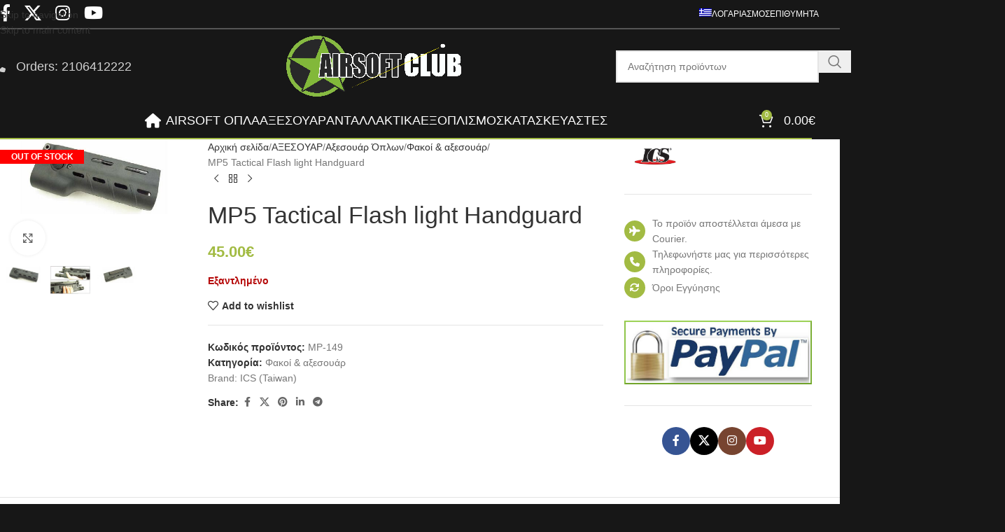

--- FILE ---
content_type: text/html; charset=UTF-8
request_url: https://www.airsoftclub.gr/product/mp5-tactical-flash-light-handguard/
body_size: 59907
content:
<!DOCTYPE html>
<html lang="el">
<head>
	<meta charset="UTF-8">
	<link rel="profile" href="https://gmpg.org/xfn/11">
	<link rel="pingback" href="https://www.airsoftclub.gr/xmlrpc.php">

	<meta name='robots' content='index, follow, max-image-preview:large, max-snippet:-1, max-video-preview:-1' />

	<!-- This site is optimized with the Yoast SEO plugin v26.7 - https://yoast.com/wordpress/plugins/seo/ -->
	<title>MP5 Tactical Flash light Handguard - Airsoft Club</title>
	<link rel="canonical" href="https://www.airsoftclub.gr/product/mp5-tactical-flash-light-handguard/" />
	<meta property="og:locale" content="el_GR" />
	<meta property="og:type" content="article" />
	<meta property="og:title" content="MP5 Tactical Flash light Handguard - Airsoft Club" />
	<meta property="og:url" content="https://www.airsoftclub.gr/product/mp5-tactical-flash-light-handguard/" />
	<meta property="og:site_name" content="Airsoft Club" />
	<meta property="article:modified_time" content="2023-11-16T03:07:38+00:00" />
	<meta property="og:image" content="https://cdn.airsoftclub.gr/wp-content/uploads/2009/08/products-capture3.jpg" />
	<meta property="og:image:width" content="488" />
	<meta property="og:image:height" content="203" />
	<meta property="og:image:type" content="image/jpeg" />
	<meta name="twitter:card" content="summary_large_image" />
	<script type="application/ld+json" class="yoast-schema-graph">{"@context":"https://schema.org","@graph":[{"@type":"WebPage","@id":"https://www.airsoftclub.gr/product/mp5-tactical-flash-light-handguard/","url":"https://www.airsoftclub.gr/product/mp5-tactical-flash-light-handguard/","name":"MP5 Tactical Flash light Handguard - Airsoft Club","isPartOf":{"@id":"https://www.airsoftclub.gr/#website"},"primaryImageOfPage":{"@id":"https://www.airsoftclub.gr/product/mp5-tactical-flash-light-handguard/#primaryimage"},"image":{"@id":"https://www.airsoftclub.gr/product/mp5-tactical-flash-light-handguard/#primaryimage"},"thumbnailUrl":"https://cdn.airsoftclub.gr/wp-content/uploads/2009/08/products-capture3.jpg","datePublished":"2012-10-04T22:27:04+00:00","dateModified":"2023-11-16T03:07:38+00:00","breadcrumb":{"@id":"https://www.airsoftclub.gr/product/mp5-tactical-flash-light-handguard/#breadcrumb"},"inLanguage":"el","potentialAction":[{"@type":"ReadAction","target":["https://www.airsoftclub.gr/product/mp5-tactical-flash-light-handguard/"]}]},{"@type":"ImageObject","inLanguage":"el","@id":"https://www.airsoftclub.gr/product/mp5-tactical-flash-light-handguard/#primaryimage","url":"https://cdn.airsoftclub.gr/wp-content/uploads/2009/08/products-capture3.jpg","contentUrl":"https://cdn.airsoftclub.gr/wp-content/uploads/2009/08/products-capture3.jpg","width":488,"height":203,"caption":"MP5 Tactical Flash light Handguard"},{"@type":"BreadcrumbList","@id":"https://www.airsoftclub.gr/product/mp5-tactical-flash-light-handguard/#breadcrumb","itemListElement":[{"@type":"ListItem","position":1,"name":"Home","item":"https://www.airsoftclub.gr/"},{"@type":"ListItem","position":2,"name":"Shop","item":"https://www.airsoftclub.gr/shop/"},{"@type":"ListItem","position":3,"name":"MP5 Tactical Flash light Handguard"}]},{"@type":"WebSite","@id":"https://www.airsoftclub.gr/#website","url":"https://www.airsoftclub.gr/","name":"Airsoft Club","description":"Tactical Simulation Systems","publisher":{"@id":"https://www.airsoftclub.gr/#/schema/person/ce270865941e4afecad6dcc85116771b"},"potentialAction":[{"@type":"SearchAction","target":{"@type":"EntryPoint","urlTemplate":"https://www.airsoftclub.gr/?s={search_term_string}"},"query-input":{"@type":"PropertyValueSpecification","valueRequired":true,"valueName":"search_term_string"}}],"inLanguage":"el"},{"@type":["Person","Organization"],"@id":"https://www.airsoftclub.gr/#/schema/person/ce270865941e4afecad6dcc85116771b","name":"Konstantinos","image":{"@type":"ImageObject","inLanguage":"el","@id":"https://www.airsoftclub.gr/#/schema/person/image/","url":"https://secure.gravatar.com/avatar/eaa951bbc2d9a5829afc86c9606fbba2bc796d4e43917025a274a403840ab9bc?s=96&d=mm&r=g","contentUrl":"https://secure.gravatar.com/avatar/eaa951bbc2d9a5829afc86c9606fbba2bc796d4e43917025a274a403840ab9bc?s=96&d=mm&r=g","caption":"Konstantinos"},"logo":{"@id":"https://www.airsoftclub.gr/#/schema/person/image/"}}]}</script>
	<!-- / Yoast SEO plugin. -->


<link rel="alternate" type="application/rss+xml" title="Ροή RSS &raquo; Airsoft Club" href="https://www.airsoftclub.gr/feed/" />
<link rel="alternate" type="application/rss+xml" title="Ροή Σχολίων &raquo; Airsoft Club" href="https://www.airsoftclub.gr/comments/feed/" />
<link rel="alternate" type="application/rss+xml" title="Ροή Σχολίων Airsoft Club &raquo; MP5 Tactical Flash light Handguard" href="https://www.airsoftclub.gr/product/mp5-tactical-flash-light-handguard/feed/" />
<link rel="alternate" title="oEmbed (JSON)" type="application/json+oembed" href="https://www.airsoftclub.gr/wp-json/oembed/1.0/embed?url=https%3A%2F%2Fwww.airsoftclub.gr%2Fproduct%2Fmp5-tactical-flash-light-handguard%2F" />
<link rel="alternate" title="oEmbed (XML)" type="text/xml+oembed" href="https://www.airsoftclub.gr/wp-json/oembed/1.0/embed?url=https%3A%2F%2Fwww.airsoftclub.gr%2Fproduct%2Fmp5-tactical-flash-light-handguard%2F&#038;format=xml" />
<style id='wp-img-auto-sizes-contain-inline-css' type='text/css'>
img:is([sizes=auto i],[sizes^="auto," i]){contain-intrinsic-size:3000px 1500px}
/*# sourceURL=wp-img-auto-sizes-contain-inline-css */
</style>
<link rel='stylesheet' id='wp-block-library-css' href='https://cdn.airsoftclub.gr/wp-includes/css/dist/block-library/style.min.css?ver=6.9' type='text/css' media='all' />
<link rel='stylesheet' id='wc-blocks-style-css' href='https://cdn.airsoftclub.gr/wp-content/plugins/woocommerce/assets/client/blocks/wc-blocks.css?ver=wc-10.4.3' type='text/css' media='all' />
<style id='global-styles-inline-css' type='text/css'>
:root{--wp--preset--aspect-ratio--square: 1;--wp--preset--aspect-ratio--4-3: 4/3;--wp--preset--aspect-ratio--3-4: 3/4;--wp--preset--aspect-ratio--3-2: 3/2;--wp--preset--aspect-ratio--2-3: 2/3;--wp--preset--aspect-ratio--16-9: 16/9;--wp--preset--aspect-ratio--9-16: 9/16;--wp--preset--color--black: #000000;--wp--preset--color--cyan-bluish-gray: #abb8c3;--wp--preset--color--white: #ffffff;--wp--preset--color--pale-pink: #f78da7;--wp--preset--color--vivid-red: #cf2e2e;--wp--preset--color--luminous-vivid-orange: #ff6900;--wp--preset--color--luminous-vivid-amber: #fcb900;--wp--preset--color--light-green-cyan: #7bdcb5;--wp--preset--color--vivid-green-cyan: #00d084;--wp--preset--color--pale-cyan-blue: #8ed1fc;--wp--preset--color--vivid-cyan-blue: #0693e3;--wp--preset--color--vivid-purple: #9b51e0;--wp--preset--gradient--vivid-cyan-blue-to-vivid-purple: linear-gradient(135deg,rgb(6,147,227) 0%,rgb(155,81,224) 100%);--wp--preset--gradient--light-green-cyan-to-vivid-green-cyan: linear-gradient(135deg,rgb(122,220,180) 0%,rgb(0,208,130) 100%);--wp--preset--gradient--luminous-vivid-amber-to-luminous-vivid-orange: linear-gradient(135deg,rgb(252,185,0) 0%,rgb(255,105,0) 100%);--wp--preset--gradient--luminous-vivid-orange-to-vivid-red: linear-gradient(135deg,rgb(255,105,0) 0%,rgb(207,46,46) 100%);--wp--preset--gradient--very-light-gray-to-cyan-bluish-gray: linear-gradient(135deg,rgb(238,238,238) 0%,rgb(169,184,195) 100%);--wp--preset--gradient--cool-to-warm-spectrum: linear-gradient(135deg,rgb(74,234,220) 0%,rgb(151,120,209) 20%,rgb(207,42,186) 40%,rgb(238,44,130) 60%,rgb(251,105,98) 80%,rgb(254,248,76) 100%);--wp--preset--gradient--blush-light-purple: linear-gradient(135deg,rgb(255,206,236) 0%,rgb(152,150,240) 100%);--wp--preset--gradient--blush-bordeaux: linear-gradient(135deg,rgb(254,205,165) 0%,rgb(254,45,45) 50%,rgb(107,0,62) 100%);--wp--preset--gradient--luminous-dusk: linear-gradient(135deg,rgb(255,203,112) 0%,rgb(199,81,192) 50%,rgb(65,88,208) 100%);--wp--preset--gradient--pale-ocean: linear-gradient(135deg,rgb(255,245,203) 0%,rgb(182,227,212) 50%,rgb(51,167,181) 100%);--wp--preset--gradient--electric-grass: linear-gradient(135deg,rgb(202,248,128) 0%,rgb(113,206,126) 100%);--wp--preset--gradient--midnight: linear-gradient(135deg,rgb(2,3,129) 0%,rgb(40,116,252) 100%);--wp--preset--font-size--small: 13px;--wp--preset--font-size--medium: 20px;--wp--preset--font-size--large: 36px;--wp--preset--font-size--x-large: 42px;--wp--preset--spacing--20: 0.44rem;--wp--preset--spacing--30: 0.67rem;--wp--preset--spacing--40: 1rem;--wp--preset--spacing--50: 1.5rem;--wp--preset--spacing--60: 2.25rem;--wp--preset--spacing--70: 3.38rem;--wp--preset--spacing--80: 5.06rem;--wp--preset--shadow--natural: 6px 6px 9px rgba(0, 0, 0, 0.2);--wp--preset--shadow--deep: 12px 12px 50px rgba(0, 0, 0, 0.4);--wp--preset--shadow--sharp: 6px 6px 0px rgba(0, 0, 0, 0.2);--wp--preset--shadow--outlined: 6px 6px 0px -3px rgb(255, 255, 255), 6px 6px rgb(0, 0, 0);--wp--preset--shadow--crisp: 6px 6px 0px rgb(0, 0, 0);}:where(body) { margin: 0; }.wp-site-blocks > .alignleft { float: left; margin-right: 2em; }.wp-site-blocks > .alignright { float: right; margin-left: 2em; }.wp-site-blocks > .aligncenter { justify-content: center; margin-left: auto; margin-right: auto; }:where(.is-layout-flex){gap: 0.5em;}:where(.is-layout-grid){gap: 0.5em;}.is-layout-flow > .alignleft{float: left;margin-inline-start: 0;margin-inline-end: 2em;}.is-layout-flow > .alignright{float: right;margin-inline-start: 2em;margin-inline-end: 0;}.is-layout-flow > .aligncenter{margin-left: auto !important;margin-right: auto !important;}.is-layout-constrained > .alignleft{float: left;margin-inline-start: 0;margin-inline-end: 2em;}.is-layout-constrained > .alignright{float: right;margin-inline-start: 2em;margin-inline-end: 0;}.is-layout-constrained > .aligncenter{margin-left: auto !important;margin-right: auto !important;}.is-layout-constrained > :where(:not(.alignleft):not(.alignright):not(.alignfull)){margin-left: auto !important;margin-right: auto !important;}body .is-layout-flex{display: flex;}.is-layout-flex{flex-wrap: wrap;align-items: center;}.is-layout-flex > :is(*, div){margin: 0;}body .is-layout-grid{display: grid;}.is-layout-grid > :is(*, div){margin: 0;}body{padding-top: 0px;padding-right: 0px;padding-bottom: 0px;padding-left: 0px;}a:where(:not(.wp-element-button)){text-decoration: none;}:root :where(.wp-element-button, .wp-block-button__link){background-color: #32373c;border-width: 0;color: #fff;font-family: inherit;font-size: inherit;font-style: inherit;font-weight: inherit;letter-spacing: inherit;line-height: inherit;padding-top: calc(0.667em + 2px);padding-right: calc(1.333em + 2px);padding-bottom: calc(0.667em + 2px);padding-left: calc(1.333em + 2px);text-decoration: none;text-transform: inherit;}.has-black-color{color: var(--wp--preset--color--black) !important;}.has-cyan-bluish-gray-color{color: var(--wp--preset--color--cyan-bluish-gray) !important;}.has-white-color{color: var(--wp--preset--color--white) !important;}.has-pale-pink-color{color: var(--wp--preset--color--pale-pink) !important;}.has-vivid-red-color{color: var(--wp--preset--color--vivid-red) !important;}.has-luminous-vivid-orange-color{color: var(--wp--preset--color--luminous-vivid-orange) !important;}.has-luminous-vivid-amber-color{color: var(--wp--preset--color--luminous-vivid-amber) !important;}.has-light-green-cyan-color{color: var(--wp--preset--color--light-green-cyan) !important;}.has-vivid-green-cyan-color{color: var(--wp--preset--color--vivid-green-cyan) !important;}.has-pale-cyan-blue-color{color: var(--wp--preset--color--pale-cyan-blue) !important;}.has-vivid-cyan-blue-color{color: var(--wp--preset--color--vivid-cyan-blue) !important;}.has-vivid-purple-color{color: var(--wp--preset--color--vivid-purple) !important;}.has-black-background-color{background-color: var(--wp--preset--color--black) !important;}.has-cyan-bluish-gray-background-color{background-color: var(--wp--preset--color--cyan-bluish-gray) !important;}.has-white-background-color{background-color: var(--wp--preset--color--white) !important;}.has-pale-pink-background-color{background-color: var(--wp--preset--color--pale-pink) !important;}.has-vivid-red-background-color{background-color: var(--wp--preset--color--vivid-red) !important;}.has-luminous-vivid-orange-background-color{background-color: var(--wp--preset--color--luminous-vivid-orange) !important;}.has-luminous-vivid-amber-background-color{background-color: var(--wp--preset--color--luminous-vivid-amber) !important;}.has-light-green-cyan-background-color{background-color: var(--wp--preset--color--light-green-cyan) !important;}.has-vivid-green-cyan-background-color{background-color: var(--wp--preset--color--vivid-green-cyan) !important;}.has-pale-cyan-blue-background-color{background-color: var(--wp--preset--color--pale-cyan-blue) !important;}.has-vivid-cyan-blue-background-color{background-color: var(--wp--preset--color--vivid-cyan-blue) !important;}.has-vivid-purple-background-color{background-color: var(--wp--preset--color--vivid-purple) !important;}.has-black-border-color{border-color: var(--wp--preset--color--black) !important;}.has-cyan-bluish-gray-border-color{border-color: var(--wp--preset--color--cyan-bluish-gray) !important;}.has-white-border-color{border-color: var(--wp--preset--color--white) !important;}.has-pale-pink-border-color{border-color: var(--wp--preset--color--pale-pink) !important;}.has-vivid-red-border-color{border-color: var(--wp--preset--color--vivid-red) !important;}.has-luminous-vivid-orange-border-color{border-color: var(--wp--preset--color--luminous-vivid-orange) !important;}.has-luminous-vivid-amber-border-color{border-color: var(--wp--preset--color--luminous-vivid-amber) !important;}.has-light-green-cyan-border-color{border-color: var(--wp--preset--color--light-green-cyan) !important;}.has-vivid-green-cyan-border-color{border-color: var(--wp--preset--color--vivid-green-cyan) !important;}.has-pale-cyan-blue-border-color{border-color: var(--wp--preset--color--pale-cyan-blue) !important;}.has-vivid-cyan-blue-border-color{border-color: var(--wp--preset--color--vivid-cyan-blue) !important;}.has-vivid-purple-border-color{border-color: var(--wp--preset--color--vivid-purple) !important;}.has-vivid-cyan-blue-to-vivid-purple-gradient-background{background: var(--wp--preset--gradient--vivid-cyan-blue-to-vivid-purple) !important;}.has-light-green-cyan-to-vivid-green-cyan-gradient-background{background: var(--wp--preset--gradient--light-green-cyan-to-vivid-green-cyan) !important;}.has-luminous-vivid-amber-to-luminous-vivid-orange-gradient-background{background: var(--wp--preset--gradient--luminous-vivid-amber-to-luminous-vivid-orange) !important;}.has-luminous-vivid-orange-to-vivid-red-gradient-background{background: var(--wp--preset--gradient--luminous-vivid-orange-to-vivid-red) !important;}.has-very-light-gray-to-cyan-bluish-gray-gradient-background{background: var(--wp--preset--gradient--very-light-gray-to-cyan-bluish-gray) !important;}.has-cool-to-warm-spectrum-gradient-background{background: var(--wp--preset--gradient--cool-to-warm-spectrum) !important;}.has-blush-light-purple-gradient-background{background: var(--wp--preset--gradient--blush-light-purple) !important;}.has-blush-bordeaux-gradient-background{background: var(--wp--preset--gradient--blush-bordeaux) !important;}.has-luminous-dusk-gradient-background{background: var(--wp--preset--gradient--luminous-dusk) !important;}.has-pale-ocean-gradient-background{background: var(--wp--preset--gradient--pale-ocean) !important;}.has-electric-grass-gradient-background{background: var(--wp--preset--gradient--electric-grass) !important;}.has-midnight-gradient-background{background: var(--wp--preset--gradient--midnight) !important;}.has-small-font-size{font-size: var(--wp--preset--font-size--small) !important;}.has-medium-font-size{font-size: var(--wp--preset--font-size--medium) !important;}.has-large-font-size{font-size: var(--wp--preset--font-size--large) !important;}.has-x-large-font-size{font-size: var(--wp--preset--font-size--x-large) !important;}
/*# sourceURL=global-styles-inline-css */
</style>

<style id='woocommerce-inline-inline-css' type='text/css'>
.woocommerce form .form-row .required { visibility: visible; }
/*# sourceURL=woocommerce-inline-inline-css */
</style>
<link rel='stylesheet' id='wpml-menu-item-0-css' href='https://cdn.airsoftclub.gr/wp-content/plugins/sitepress-multilingual-cms/templates/language-switchers/menu-item/style.min.css?ver=1' type='text/css' media='all' />
<link rel='stylesheet' id='js_composer_front-css' href='https://cdn.airsoftclub.gr/wp-content/plugins/js_composer/assets/css/js_composer.min.css?ver=8.7.2' type='text/css' media='all' />
<link rel='stylesheet' id='vc_font_awesome_5_shims-css' href='https://cdn.airsoftclub.gr/wp-content/plugins/js_composer/assets/lib/vendor/dist/@fortawesome/fontawesome-free/css/v4-shims.min.css?ver=8.7.2' type='text/css' media='all' />
<link rel='stylesheet' id='vc_font_awesome_6-css' href='https://cdn.airsoftclub.gr/wp-content/plugins/js_composer/assets/lib/vendor/dist/@fortawesome/fontawesome-free/css/all.min.css?ver=8.7.2' type='text/css' media='all' />
<link rel='stylesheet' id='wd-style-base-css' href='https://cdn.airsoftclub.gr/wp-content/themes/woodmart/css/parts/base.min.css?ver=8.3.8' type='text/css' media='all' />
<link rel='stylesheet' id='wd-layout-wrapper-boxed-css' href='https://cdn.airsoftclub.gr/wp-content/themes/woodmart/css/parts/layout-wrapper-boxed.min.css?ver=8.3.8' type='text/css' media='all' />
<link rel='stylesheet' id='wd-helpers-wpb-elem-css' href='https://cdn.airsoftclub.gr/wp-content/themes/woodmart/css/parts/helpers-wpb-elem.min.css?ver=8.3.8' type='text/css' media='all' />
<link rel='stylesheet' id='wd-lazy-loading-css' href='https://cdn.airsoftclub.gr/wp-content/themes/woodmart/css/parts/opt-lazy-load.min.css?ver=8.3.8' type='text/css' media='all' />
<link rel='stylesheet' id='wd-revolution-slider-css' href='https://cdn.airsoftclub.gr/wp-content/themes/woodmart/css/parts/int-rev-slider.min.css?ver=8.3.8' type='text/css' media='all' />
<link rel='stylesheet' id='wd-woo-stripe-css' href='https://cdn.airsoftclub.gr/wp-content/themes/woodmart/css/parts/int-woo-stripe.min.css?ver=8.3.8' type='text/css' media='all' />
<link rel='stylesheet' id='wd-woo-paypal-payments-css' href='https://cdn.airsoftclub.gr/wp-content/themes/woodmart/css/parts/int-woo-paypal-payments.min.css?ver=8.3.8' type='text/css' media='all' />
<link rel='stylesheet' id='wd-wpml-css' href='https://cdn.airsoftclub.gr/wp-content/themes/woodmart/css/parts/int-wpml.min.css?ver=8.3.8' type='text/css' media='all' />
<link rel='stylesheet' id='wd-int-wpml-curr-switch-css' href='https://cdn.airsoftclub.gr/wp-content/themes/woodmart/css/parts/int-wpml-curr-switch.min.css?ver=8.3.8' type='text/css' media='all' />
<link rel='stylesheet' id='wd-wpbakery-base-css' href='https://cdn.airsoftclub.gr/wp-content/themes/woodmart/css/parts/int-wpb-base.min.css?ver=8.3.8' type='text/css' media='all' />
<link rel='stylesheet' id='wd-wpbakery-base-deprecated-css' href='https://cdn.airsoftclub.gr/wp-content/themes/woodmart/css/parts/int-wpb-base-deprecated.min.css?ver=8.3.8' type='text/css' media='all' />
<link rel='stylesheet' id='wd-int-wordfence-css' href='https://cdn.airsoftclub.gr/wp-content/themes/woodmart/css/parts/int-wordfence.min.css?ver=8.3.8' type='text/css' media='all' />
<link rel='stylesheet' id='wd-notices-fixed-css' href='https://cdn.airsoftclub.gr/wp-content/themes/woodmart/css/parts/woo-opt-sticky-notices-old.min.css?ver=8.3.8' type='text/css' media='all' />
<link rel='stylesheet' id='wd-woocommerce-base-css' href='https://cdn.airsoftclub.gr/wp-content/themes/woodmart/css/parts/woocommerce-base.min.css?ver=8.3.8' type='text/css' media='all' />
<link rel='stylesheet' id='wd-mod-star-rating-css' href='https://cdn.airsoftclub.gr/wp-content/themes/woodmart/css/parts/mod-star-rating.min.css?ver=8.3.8' type='text/css' media='all' />
<link rel='stylesheet' id='wd-woocommerce-block-notices-css' href='https://cdn.airsoftclub.gr/wp-content/themes/woodmart/css/parts/woo-mod-block-notices.min.css?ver=8.3.8' type='text/css' media='all' />
<link rel='stylesheet' id='wd-woo-mod-quantity-css' href='https://cdn.airsoftclub.gr/wp-content/themes/woodmart/css/parts/woo-mod-quantity.min.css?ver=8.3.8' type='text/css' media='all' />
<link rel='stylesheet' id='wd-woo-single-prod-el-base-css' href='https://cdn.airsoftclub.gr/wp-content/themes/woodmart/css/parts/woo-single-prod-el-base.min.css?ver=8.3.8' type='text/css' media='all' />
<link rel='stylesheet' id='wd-woo-mod-stock-status-css' href='https://cdn.airsoftclub.gr/wp-content/themes/woodmart/css/parts/woo-mod-stock-status.min.css?ver=8.3.8' type='text/css' media='all' />
<link rel='stylesheet' id='wd-woo-mod-shop-attributes-css' href='https://cdn.airsoftclub.gr/wp-content/themes/woodmart/css/parts/woo-mod-shop-attributes.min.css?ver=8.3.8' type='text/css' media='all' />
<link rel='stylesheet' id='wd-opt-carousel-disable-css' href='https://cdn.airsoftclub.gr/wp-content/themes/woodmart/css/parts/opt-carousel-disable.min.css?ver=8.3.8' type='text/css' media='all' />
<link rel='stylesheet' id='wd-wp-blocks-css' href='https://cdn.airsoftclub.gr/wp-content/themes/woodmart/css/parts/wp-blocks.min.css?ver=8.3.8' type='text/css' media='all' />
<link rel='stylesheet' id='child-style-css' href='https://cdn.airsoftclub.gr/wp-content/themes/woodmart-child/style.css?ver=8.3.8' type='text/css' media='all' />
<link rel='stylesheet' id='wd-header-base-css' href='https://cdn.airsoftclub.gr/wp-content/themes/woodmart/css/parts/header-base.min.css?ver=8.3.8' type='text/css' media='all' />
<link rel='stylesheet' id='wd-mod-tools-css' href='https://cdn.airsoftclub.gr/wp-content/themes/woodmart/css/parts/mod-tools.min.css?ver=8.3.8' type='text/css' media='all' />
<link rel='stylesheet' id='wd-header-elements-base-css' href='https://cdn.airsoftclub.gr/wp-content/themes/woodmart/css/parts/header-el-base.min.css?ver=8.3.8' type='text/css' media='all' />
<link rel='stylesheet' id='wd-social-icons-css' href='https://cdn.airsoftclub.gr/wp-content/themes/woodmart/css/parts/el-social-icons.min.css?ver=8.3.8' type='text/css' media='all' />
<link rel='stylesheet' id='wd-header-search-css' href='https://cdn.airsoftclub.gr/wp-content/themes/woodmart/css/parts/header-el-search.min.css?ver=8.3.8' type='text/css' media='all' />
<link rel='stylesheet' id='wd-header-search-form-css' href='https://cdn.airsoftclub.gr/wp-content/themes/woodmart/css/parts/header-el-search-form.min.css?ver=8.3.8' type='text/css' media='all' />
<link rel='stylesheet' id='wd-wd-search-form-css' href='https://cdn.airsoftclub.gr/wp-content/themes/woodmart/css/parts/wd-search-form.min.css?ver=8.3.8' type='text/css' media='all' />
<link rel='stylesheet' id='wd-wd-search-results-css' href='https://cdn.airsoftclub.gr/wp-content/themes/woodmart/css/parts/wd-search-results.min.css?ver=8.3.8' type='text/css' media='all' />
<link rel='stylesheet' id='wd-wd-search-dropdown-css' href='https://cdn.airsoftclub.gr/wp-content/themes/woodmart/css/parts/wd-search-dropdown.min.css?ver=8.3.8' type='text/css' media='all' />
<link rel='stylesheet' id='wd-header-mobile-nav-dropdown-css' href='https://cdn.airsoftclub.gr/wp-content/themes/woodmart/css/parts/header-el-mobile-nav-dropdown.min.css?ver=8.3.8' type='text/css' media='all' />
<link rel='stylesheet' id='wd-header-my-account-dropdown-css' href='https://cdn.airsoftclub.gr/wp-content/themes/woodmart/css/parts/header-el-my-account-dropdown.min.css?ver=8.3.8' type='text/css' media='all' />
<link rel='stylesheet' id='wd-woo-mod-login-form-css' href='https://cdn.airsoftclub.gr/wp-content/themes/woodmart/css/parts/woo-mod-login-form.min.css?ver=8.3.8' type='text/css' media='all' />
<link rel='stylesheet' id='wd-header-my-account-css' href='https://cdn.airsoftclub.gr/wp-content/themes/woodmart/css/parts/header-el-my-account.min.css?ver=8.3.8' type='text/css' media='all' />
<link rel='stylesheet' id='wd-header-cart-side-css' href='https://cdn.airsoftclub.gr/wp-content/themes/woodmart/css/parts/header-el-cart-side.min.css?ver=8.3.8' type='text/css' media='all' />
<link rel='stylesheet' id='wd-header-cart-css' href='https://cdn.airsoftclub.gr/wp-content/themes/woodmart/css/parts/header-el-cart.min.css?ver=8.3.8' type='text/css' media='all' />
<link rel='stylesheet' id='wd-widget-shopping-cart-css' href='https://cdn.airsoftclub.gr/wp-content/themes/woodmart/css/parts/woo-widget-shopping-cart.min.css?ver=8.3.8' type='text/css' media='all' />
<link rel='stylesheet' id='wd-widget-product-list-css' href='https://cdn.airsoftclub.gr/wp-content/themes/woodmart/css/parts/woo-widget-product-list.min.css?ver=8.3.8' type='text/css' media='all' />
<link rel='stylesheet' id='wd-page-title-css' href='https://cdn.airsoftclub.gr/wp-content/themes/woodmart/css/parts/page-title.min.css?ver=8.3.8' type='text/css' media='all' />
<link rel='stylesheet' id='wd-woo-single-prod-predefined-css' href='https://cdn.airsoftclub.gr/wp-content/themes/woodmart/css/parts/woo-single-prod-predefined.min.css?ver=8.3.8' type='text/css' media='all' />
<link rel='stylesheet' id='wd-woo-single-prod-and-quick-view-predefined-css' href='https://cdn.airsoftclub.gr/wp-content/themes/woodmart/css/parts/woo-single-prod-and-quick-view-predefined.min.css?ver=8.3.8' type='text/css' media='all' />
<link rel='stylesheet' id='wd-woo-single-prod-el-tabs-predefined-css' href='https://cdn.airsoftclub.gr/wp-content/themes/woodmart/css/parts/woo-single-prod-el-tabs-predefined.min.css?ver=8.3.8' type='text/css' media='all' />
<link rel='stylesheet' id='wd-woo-single-prod-el-gallery-css' href='https://cdn.airsoftclub.gr/wp-content/themes/woodmart/css/parts/woo-single-prod-el-gallery.min.css?ver=8.3.8' type='text/css' media='all' />
<link rel='stylesheet' id='wd-swiper-css' href='https://cdn.airsoftclub.gr/wp-content/themes/woodmart/css/parts/lib-swiper.min.css?ver=8.3.8' type='text/css' media='all' />
<link rel='stylesheet' id='wd-woo-mod-product-labels-css' href='https://cdn.airsoftclub.gr/wp-content/themes/woodmart/css/parts/woo-mod-product-labels.min.css?ver=8.3.8' type='text/css' media='all' />
<link rel='stylesheet' id='wd-woo-mod-product-labels-rect-css' href='https://cdn.airsoftclub.gr/wp-content/themes/woodmart/css/parts/woo-mod-product-labels-rect.min.css?ver=8.3.8' type='text/css' media='all' />
<link rel='stylesheet' id='wd-swiper-arrows-css' href='https://cdn.airsoftclub.gr/wp-content/themes/woodmart/css/parts/lib-swiper-arrows.min.css?ver=8.3.8' type='text/css' media='all' />
<link rel='stylesheet' id='wd-photoswipe-css' href='https://cdn.airsoftclub.gr/wp-content/themes/woodmart/css/parts/lib-photoswipe.min.css?ver=8.3.8' type='text/css' media='all' />
<link rel='stylesheet' id='wd-woo-single-prod-el-navigation-css' href='https://cdn.airsoftclub.gr/wp-content/themes/woodmart/css/parts/woo-single-prod-el-navigation.min.css?ver=8.3.8' type='text/css' media='all' />
<link rel='stylesheet' id='wd-off-canvas-sidebar-css' href='https://cdn.airsoftclub.gr/wp-content/themes/woodmart/css/parts/opt-off-canvas-sidebar.min.css?ver=8.3.8' type='text/css' media='all' />
<link rel='stylesheet' id='wd-social-icons-styles-css' href='https://cdn.airsoftclub.gr/wp-content/themes/woodmart/css/parts/el-social-styles.min.css?ver=8.3.8' type='text/css' media='all' />
<link rel='stylesheet' id='wd-tabs-css' href='https://cdn.airsoftclub.gr/wp-content/themes/woodmart/css/parts/el-tabs.min.css?ver=8.3.8' type='text/css' media='all' />
<link rel='stylesheet' id='wd-woo-single-prod-el-tabs-opt-layout-tabs-css' href='https://cdn.airsoftclub.gr/wp-content/themes/woodmart/css/parts/woo-single-prod-el-tabs-opt-layout-tabs.min.css?ver=8.3.8' type='text/css' media='all' />
<link rel='stylesheet' id='wd-accordion-css' href='https://cdn.airsoftclub.gr/wp-content/themes/woodmart/css/parts/el-accordion.min.css?ver=8.3.8' type='text/css' media='all' />
<link rel='stylesheet' id='wd-accordion-elem-wpb-css' href='https://cdn.airsoftclub.gr/wp-content/themes/woodmart/css/parts/el-accordion-wpb-elem.min.css?ver=8.3.8' type='text/css' media='all' />
<link rel='stylesheet' id='wd-woo-single-prod-el-reviews-css' href='https://cdn.airsoftclub.gr/wp-content/themes/woodmart/css/parts/woo-single-prod-el-reviews.min.css?ver=8.3.8' type='text/css' media='all' />
<link rel='stylesheet' id='wd-woo-single-prod-el-reviews-style-1-css' href='https://cdn.airsoftclub.gr/wp-content/themes/woodmart/css/parts/woo-single-prod-el-reviews-style-1.min.css?ver=8.3.8' type='text/css' media='all' />
<link rel='stylesheet' id='wd-post-types-mod-comments-css' href='https://cdn.airsoftclub.gr/wp-content/themes/woodmart/css/parts/post-types-mod-comments.min.css?ver=8.3.8' type='text/css' media='all' />
<link rel='stylesheet' id='wd-product-loop-css' href='https://cdn.airsoftclub.gr/wp-content/themes/woodmart/css/parts/woo-product-loop.min.css?ver=8.3.8' type='text/css' media='all' />
<link rel='stylesheet' id='wd-product-loop-standard-css' href='https://cdn.airsoftclub.gr/wp-content/themes/woodmart/css/parts/woo-product-loop-standard.min.css?ver=8.3.8' type='text/css' media='all' />
<link rel='stylesheet' id='wd-woo-mod-add-btn-replace-css' href='https://cdn.airsoftclub.gr/wp-content/themes/woodmart/css/parts/woo-mod-add-btn-replace.min.css?ver=8.3.8' type='text/css' media='all' />
<link rel='stylesheet' id='wd-swiper-pagin-css' href='https://cdn.airsoftclub.gr/wp-content/themes/woodmart/css/parts/lib-swiper-pagin.min.css?ver=8.3.8' type='text/css' media='all' />
<link rel='stylesheet' id='wd-footer-base-css' href='https://cdn.airsoftclub.gr/wp-content/themes/woodmart/css/parts/footer-base.min.css?ver=8.3.8' type='text/css' media='all' />
<link rel='stylesheet' id='wd-widget-nav-css' href='https://cdn.airsoftclub.gr/wp-content/themes/woodmart/css/parts/widget-nav.min.css?ver=8.3.8' type='text/css' media='all' />
<link rel='stylesheet' id='wd-scroll-top-css' href='https://cdn.airsoftclub.gr/wp-content/themes/woodmart/css/parts/opt-scrolltotop.min.css?ver=8.3.8' type='text/css' media='all' />
<link rel='stylesheet' id='wd-mod-sticky-sidebar-opener-css' href='https://cdn.airsoftclub.gr/wp-content/themes/woodmart/css/parts/mod-sticky-sidebar-opener.min.css?ver=8.3.8' type='text/css' media='all' />
<link rel='stylesheet' id='xts-style-theme_settings_default-css' href='https://cdn.airsoftclub.gr/wp-content/uploads/2026/01/xts-theme_settings_default-1767961712.css?ver=8.3.8' type='text/css' media='all' />
<script type="text/javascript" src="https://cdn.airsoftclub.gr/wp-includes/js/jquery/jquery.min.js?ver=3.7.1" id="jquery-core-js"></script>
<script type="text/javascript" src="https://cdn.airsoftclub.gr/wp-includes/js/jquery/jquery-migrate.min.js?ver=3.4.1" id="jquery-migrate-js"></script>
<script type="text/javascript" src="https://cdn.airsoftclub.gr/wp-content/plugins/woocommerce/assets/js/jquery-blockui/jquery.blockUI.min.js?ver=2.7.0-wc.10.4.3" id="wc-jquery-blockui-js" data-wp-strategy="defer"></script>
<script type="text/javascript" id="wc-add-to-cart-js-extra">
/* <![CDATA[ */
var wc_add_to_cart_params = {"ajax_url":"/wp-admin/admin-ajax.php","wc_ajax_url":"/?wc-ajax=%%endpoint%%","i18n_view_cart":"\u039a\u03b1\u03bb\u03ac\u03b8\u03b9","cart_url":"https://www.airsoftclub.gr/cart/","is_cart":"","cart_redirect_after_add":"no"};
//# sourceURL=wc-add-to-cart-js-extra
/* ]]> */
</script>
<script type="text/javascript" src="https://cdn.airsoftclub.gr/wp-content/plugins/woocommerce/assets/js/frontend/add-to-cart.min.js?ver=10.4.3" id="wc-add-to-cart-js" data-wp-strategy="defer"></script>
<script type="text/javascript" src="https://cdn.airsoftclub.gr/wp-content/plugins/woocommerce/assets/js/zoom/jquery.zoom.min.js?ver=1.7.21-wc.10.4.3" id="wc-zoom-js" defer="defer" data-wp-strategy="defer"></script>
<script type="text/javascript" id="wc-single-product-js-extra">
/* <![CDATA[ */
var wc_single_product_params = {"i18n_required_rating_text":"\u03a0\u03b1\u03c1\u03b1\u03ba\u03b1\u03bb\u03bf\u03cd\u03bc\u03b5, \u03b5\u03c0\u03b9\u03bb\u03ad\u03be\u03c4\u03b5 \u03bc\u03af\u03b1 \u03b2\u03b1\u03b8\u03bc\u03bf\u03bb\u03bf\u03b3\u03af\u03b1","i18n_rating_options":["1 \u03b1\u03c0\u03cc 5 \u03b1\u03c3\u03c4\u03ad\u03c1\u03b9\u03b1","2 \u03b1\u03c0\u03cc 5 \u03b1\u03c3\u03c4\u03ad\u03c1\u03b9\u03b1","3 \u03b1\u03c0\u03cc 5 \u03b1\u03c3\u03c4\u03ad\u03c1\u03b9\u03b1","4 \u03b1\u03c0\u03cc 5 \u03b1\u03c3\u03c4\u03ad\u03c1\u03b9\u03b1","5 \u03b1\u03c0\u03cc 5 \u03b1\u03c3\u03c4\u03ad\u03c1\u03b9\u03b1"],"i18n_product_gallery_trigger_text":"View full-screen image gallery","review_rating_required":"yes","flexslider":{"rtl":false,"animation":"slide","smoothHeight":true,"directionNav":false,"controlNav":"thumbnails","slideshow":false,"animationSpeed":500,"animationLoop":false,"allowOneSlide":false},"zoom_enabled":"","zoom_options":[],"photoswipe_enabled":"","photoswipe_options":{"shareEl":false,"closeOnScroll":false,"history":false,"hideAnimationDuration":0,"showAnimationDuration":0},"flexslider_enabled":""};
//# sourceURL=wc-single-product-js-extra
/* ]]> */
</script>
<script type="text/javascript" src="https://cdn.airsoftclub.gr/wp-content/plugins/woocommerce/assets/js/frontend/single-product.min.js?ver=10.4.3" id="wc-single-product-js" defer="defer" data-wp-strategy="defer"></script>
<script type="text/javascript" src="https://cdn.airsoftclub.gr/wp-content/plugins/woocommerce/assets/js/js-cookie/js.cookie.min.js?ver=2.1.4-wc.10.4.3" id="wc-js-cookie-js" defer="defer" data-wp-strategy="defer"></script>
<script type="text/javascript" id="woocommerce-js-extra">
/* <![CDATA[ */
var woocommerce_params = {"ajax_url":"/wp-admin/admin-ajax.php","wc_ajax_url":"/?wc-ajax=%%endpoint%%","i18n_password_show":"\u0395\u03bc\u03c6\u03ac\u03bd\u03b9\u03c3\u03b7 \u03c3\u03c5\u03bd\u03b8\u03b7\u03bc\u03b1\u03c4\u03b9\u03ba\u03bf\u03cd","i18n_password_hide":"\u0391\u03c0\u03cc\u03ba\u03c1\u03c5\u03c8\u03b7 \u03c3\u03c5\u03bd\u03b8\u03b7\u03bc\u03b1\u03c4\u03b9\u03ba\u03bf\u03cd"};
//# sourceURL=woocommerce-js-extra
/* ]]> */
</script>
<script type="text/javascript" src="https://cdn.airsoftclub.gr/wp-content/plugins/woocommerce/assets/js/frontend/woocommerce.min.js?ver=10.4.3" id="woocommerce-js" defer="defer" data-wp-strategy="defer"></script>
<script type="text/javascript" src="https://cdn.airsoftclub.gr/wp-content/plugins/js_composer/assets/js/vendors/woocommerce-add-to-cart.js?ver=8.7.2" id="vc_woocommerce-add-to-cart-js-js"></script>
<script type="text/javascript" src="https://cdn.airsoftclub.gr/wp-content/themes/woodmart/js/libs/device.min.js?ver=8.3.8" id="wd-device-library-js"></script>
<script type="text/javascript" src="https://cdn.airsoftclub.gr/wp-content/themes/woodmart/js/scripts/global/scrollBar.min.js?ver=8.3.8" id="wd-scrollbar-js"></script>
<script></script><link rel="https://api.w.org/" href="https://www.airsoftclub.gr/wp-json/" /><link rel="alternate" title="JSON" type="application/json" href="https://www.airsoftclub.gr/wp-json/wp/v2/product/20373" /><link rel="EditURI" type="application/rsd+xml" title="RSD" href="https://www.airsoftclub.gr/xmlrpc.php?rsd" />
<meta name="generator" content="WordPress 6.9" />
<meta name="generator" content="WooCommerce 10.4.3" />
<link rel='shortlink' href='https://www.airsoftclub.gr/?p=20373' />
<meta name="generator" content="WPML ver:4.8.6 stt:1,13;" />
<!-- Global site tag (gtag.js) - Google Analytics -->
<script async src="https://www.googletagmanager.com/gtag/js?id=UA-50836101-35"></script>
<script>
  window.dataLayer = window.dataLayer || [];
  function gtag(){dataLayer.push(arguments);}
  gtag('js', new Date());

  gtag('config', 'UA-50836101-35');
</script>

<!-- TrustBox script -->
<script type="text/javascript" src="//widget.trustpilot.com/bootstrap/v5/tp.widget.bootstrap.min.js" async></script>
<!-- End TrustBox script -->

					<meta name="viewport" content="width=device-width, initial-scale=1.0, maximum-scale=1.0, user-scalable=no">
										<noscript><style>.woocommerce-product-gallery{ opacity: 1 !important; }</style></noscript>
	<meta name="generator" content="Powered by WPBakery Page Builder - drag and drop page builder for WordPress."/>
<meta name="generator" content="Powered by Slider Revolution 6.7.40 - responsive, Mobile-Friendly Slider Plugin for WordPress with comfortable drag and drop interface." />
<link rel="icon" href="https://cdn.airsoftclub.gr/wp-content/uploads/2025/06/cropped-airsoft-fav-32x32.png" sizes="32x32" />
<link rel="icon" href="https://cdn.airsoftclub.gr/wp-content/uploads/2025/06/cropped-airsoft-fav-192x192.png" sizes="192x192" />
<link rel="apple-touch-icon" href="https://cdn.airsoftclub.gr/wp-content/uploads/2025/06/cropped-airsoft-fav-180x180.png" />
<meta name="msapplication-TileImage" content="https://cdn.airsoftclub.gr/wp-content/uploads/2025/06/cropped-airsoft-fav-270x270.png" />
<script>function setREVStartSize(e){
			//window.requestAnimationFrame(function() {
				window.RSIW = window.RSIW===undefined ? window.innerWidth : window.RSIW;
				window.RSIH = window.RSIH===undefined ? window.innerHeight : window.RSIH;
				try {
					var pw = document.getElementById(e.c).parentNode.offsetWidth,
						newh;
					pw = pw===0 || isNaN(pw) || (e.l=="fullwidth" || e.layout=="fullwidth") ? window.RSIW : pw;
					e.tabw = e.tabw===undefined ? 0 : parseInt(e.tabw);
					e.thumbw = e.thumbw===undefined ? 0 : parseInt(e.thumbw);
					e.tabh = e.tabh===undefined ? 0 : parseInt(e.tabh);
					e.thumbh = e.thumbh===undefined ? 0 : parseInt(e.thumbh);
					e.tabhide = e.tabhide===undefined ? 0 : parseInt(e.tabhide);
					e.thumbhide = e.thumbhide===undefined ? 0 : parseInt(e.thumbhide);
					e.mh = e.mh===undefined || e.mh=="" || e.mh==="auto" ? 0 : parseInt(e.mh,0);
					if(e.layout==="fullscreen" || e.l==="fullscreen")
						newh = Math.max(e.mh,window.RSIH);
					else{
						e.gw = Array.isArray(e.gw) ? e.gw : [e.gw];
						for (var i in e.rl) if (e.gw[i]===undefined || e.gw[i]===0) e.gw[i] = e.gw[i-1];
						e.gh = e.el===undefined || e.el==="" || (Array.isArray(e.el) && e.el.length==0)? e.gh : e.el;
						e.gh = Array.isArray(e.gh) ? e.gh : [e.gh];
						for (var i in e.rl) if (e.gh[i]===undefined || e.gh[i]===0) e.gh[i] = e.gh[i-1];
											
						var nl = new Array(e.rl.length),
							ix = 0,
							sl;
						e.tabw = e.tabhide>=pw ? 0 : e.tabw;
						e.thumbw = e.thumbhide>=pw ? 0 : e.thumbw;
						e.tabh = e.tabhide>=pw ? 0 : e.tabh;
						e.thumbh = e.thumbhide>=pw ? 0 : e.thumbh;
						for (var i in e.rl) nl[i] = e.rl[i]<window.RSIW ? 0 : e.rl[i];
						sl = nl[0];
						for (var i in nl) if (sl>nl[i] && nl[i]>0) { sl = nl[i]; ix=i;}
						var m = pw>(e.gw[ix]+e.tabw+e.thumbw) ? 1 : (pw-(e.tabw+e.thumbw)) / (e.gw[ix]);
						newh =  (e.gh[ix] * m) + (e.tabh + e.thumbh);
					}
					var el = document.getElementById(e.c);
					if (el!==null && el) el.style.height = newh+"px";
					el = document.getElementById(e.c+"_wrapper");
					if (el!==null && el) {
						el.style.height = newh+"px";
						el.style.display = "block";
					}
				} catch(e){
					console.log("Failure at Presize of Slider:" + e)
				}
			//});
		  };</script>
<style>
		
		</style><noscript><style> .wpb_animate_when_almost_visible { opacity: 1; }</style></noscript>			<style id="wd-style-header_754108-css" data-type="wd-style-header_754108">
				:root{
	--wd-top-bar-h: 40px;
	--wd-top-bar-sm-h: 38px;
	--wd-top-bar-sticky-h: .00001px;
	--wd-top-bar-brd-w: 2px;

	--wd-header-general-h: 105px;
	--wd-header-general-sm-h: 60px;
	--wd-header-general-sticky-h: .00001px;
	--wd-header-general-brd-w: .00001px;

	--wd-header-bottom-h: 52px;
	--wd-header-bottom-sm-h: .00001px;
	--wd-header-bottom-sticky-h: .00001px;
	--wd-header-bottom-brd-w: .00001px;

	--wd-header-clone-h: 60px;

	--wd-header-brd-w: calc(var(--wd-top-bar-brd-w) + var(--wd-header-general-brd-w) + var(--wd-header-bottom-brd-w));
	--wd-header-h: calc(var(--wd-top-bar-h) + var(--wd-header-general-h) + var(--wd-header-bottom-h) + var(--wd-header-brd-w));
	--wd-header-sticky-h: calc(var(--wd-top-bar-sticky-h) + var(--wd-header-general-sticky-h) + var(--wd-header-bottom-sticky-h) + var(--wd-header-clone-h) + var(--wd-header-brd-w));
	--wd-header-sm-h: calc(var(--wd-top-bar-sm-h) + var(--wd-header-general-sm-h) + var(--wd-header-bottom-sm-h) + var(--wd-header-brd-w));
}

.whb-top-bar .wd-dropdown {
	margin-top: -1px;
}

.whb-top-bar .wd-dropdown:after {
	height: 10px;
}



:root:has(.whb-top-bar.whb-border-boxed) {
	--wd-top-bar-brd-w: .00001px;
}

@media (max-width: 1024px) {
:root:has(.whb-top-bar.whb-hidden-mobile) {
	--wd-top-bar-brd-w: .00001px;
}
}



.whb-header-bottom .wd-dropdown {
	margin-top: 5px;
}

.whb-header-bottom .wd-dropdown:after {
	height: 16px;
}


.whb-clone.whb-sticked .wd-dropdown:not(.sub-sub-menu) {
	margin-top: 9px;
}

.whb-clone.whb-sticked .wd-dropdown:not(.sub-sub-menu):after {
	height: 20px;
}

		
.whb-top-bar {
	background-color: rgba(23, 23, 23, 1);border-color: rgba(85, 85, 85, 1);border-bottom-width: 2px;border-bottom-style: solid;
}

.whb-r5jzo1ux7ixubu48iqjd form.searchform {
	--wd-form-height: 46px;
}
.whb-general-header {
	background-color: rgba(23, 23, 23, 1);border-color: rgba(232, 232, 232, 1);border-bottom-width: 0px;border-bottom-style: solid;
}

.whb-header-bottom {
	background-color: rgba(23, 23, 23, 1);border-color: rgba(232, 232, 232, 1);border-bottom-width: 0px;border-bottom-style: solid;
}
			</style>
			<link rel='stylesheet' id='wc-stripe-blocks-checkout-style-css' href='https://cdn.airsoftclub.gr/wp-content/plugins/woocommerce-gateway-stripe/build/upe-blocks.css?ver=1e1661bb3db973deba05' type='text/css' media='all' />
<link rel='stylesheet' id='wpml-legacy-horizontal-list-0-css' href='https://cdn.airsoftclub.gr/wp-content/plugins/sitepress-multilingual-cms/templates/language-switchers/legacy-list-horizontal/style.min.css?ver=1' type='text/css' media='all' />
<link rel='stylesheet' id='dashicons-css' href='https://cdn.airsoftclub.gr/wp-includes/css/dashicons.min.css?ver=6.9' type='text/css' media='all' />
<link rel='stylesheet' id='wc-stripe-upe-classic-css' href='https://cdn.airsoftclub.gr/wp-content/plugins/woocommerce-gateway-stripe/build/upe-classic.css?ver=10.2.0' type='text/css' media='all' />
<link rel='stylesheet' id='stripelink_styles-css' href='https://cdn.airsoftclub.gr/wp-content/plugins/woocommerce-gateway-stripe/assets/css/stripe-link.css?ver=10.2.0' type='text/css' media='all' />
<link rel='stylesheet' id='rs-plugin-settings-css' href='//www.airsoftclub.gr/wp-content/plugins/revslider/sr6/assets/css/rs6.css?ver=6.7.40' type='text/css' media='all' />
<style id='rs-plugin-settings-inline-css' type='text/css'>
#rs-demo-id {}
/*# sourceURL=rs-plugin-settings-inline-css */
</style>
</head>

<body class="wp-singular product-template-default single single-product postid-20373 wp-theme-woodmart wp-child-theme-woodmart-child theme-woodmart woocommerce woocommerce-page woocommerce-no-js wrapper-boxed-2  categories-accordion-on notifications-sticky wpb-js-composer js-comp-ver-8.7.2 vc_responsive">
			<script type="text/javascript" id="wd-flicker-fix">// Flicker fix.</script>		<div class="wd-skip-links">
								<a href="#menu-menu-gr" class="wd-skip-navigation btn">
						Skip to navigation					</a>
								<a href="#main-content" class="wd-skip-content btn">
				Skip to main content			</a>
		</div>
			
	
	<div class="wd-page-wrapper website-wrapper">
									<header class="whb-header whb-header_754108 whb-sticky-shadow whb-scroll-slide whb-sticky-clone whb-custom-header">
					<div class="whb-main-header">
	
<div class="whb-row whb-top-bar whb-not-sticky-row whb-with-bg whb-border-fullwidth whb-color-light whb-flex-flex-middle">
	<div class="container">
		<div class="whb-flex-row whb-top-bar-inner">
			<div class="whb-column whb-col-left whb-column5 whb-visible-lg">
				<div
						class=" wd-social-icons  wd-style-default wd-size-large social-follow wd-shape-square  whb-0k34qayz7gg36f2jmmhk color-scheme-light text-center">
				
				
									<a rel="noopener noreferrer nofollow" href="https://www.facebook.com/airsoftclub.GR/" target="_blank" class=" wd-social-icon social-facebook" aria-label="Facebook social link">
						<span class="wd-icon"></span>
											</a>
				
									<a rel="noopener noreferrer nofollow" href="https://twitter.com/AirsoftClub_GR" target="_blank" class=" wd-social-icon social-twitter" aria-label="X social link">
						<span class="wd-icon"></span>
											</a>
				
				
				
									<a rel="noopener noreferrer nofollow" href="https://www.instagram.com/airsoftclub_eshop/" target="_blank" class=" wd-social-icon social-instagram" aria-label="Instagram social link">
						<span class="wd-icon"></span>
											</a>
				
				
									<a rel="noopener noreferrer nofollow" href="https://www.youtube.com/user/hargyr" target="_blank" class=" wd-social-icon social-youtube" aria-label="YouTube social link">
						<span class="wd-icon"></span>
											</a>
				
				
				
				
				
				
				
				
				
				
				
				
				
				
				
				
				
				
				
				
			</div>

		</div>
<div class="whb-column whb-col-center whb-column6 whb-visible-lg whb-empty-column">
	</div>
<div class="whb-column whb-col-right whb-column7 whb-visible-lg">
	
<nav class="wd-header-nav wd-header-secondary-nav whb-m1b4g7jehinsih32rfoe text-right" role="navigation" aria-label="Top Menu">
	<ul id="menu-top-menu" class="menu wd-nav wd-nav-header wd-nav-secondary wd-style-default wd-gap-s"><li id="menu-item-wpml-ls-60-el" class="menu-item wpml-ls-slot-60 wpml-ls-item wpml-ls-item-el wpml-ls-current-language wpml-ls-menu-item wpml-ls-last-item menu-item-type-wpml_ls_menu_item menu-item-object-wpml_ls_menu_item menu-item-has-children menu-item-wpml-ls-60-el item-level-0 menu-simple-dropdown wd-event-hover" ><a href="https://www.airsoftclub.gr/product/mp5-tactical-flash-light-handguard/" role="menuitem" class="woodmart-nav-link"><span class="nav-link-text"><img
            class="wpml-ls-flag"
            src="https://cdn.airsoftclub.gr/wp-content/plugins/sitepress-multilingual-cms/res/flags/el.png"
            alt="Ελληνικα"
            
            
    /></span></a><div class="color-scheme-dark wd-design-default wd-dropdown-menu wd-dropdown"><div class="container wd-entry-content">
<ul class="wd-sub-menu color-scheme-dark">
	<li id="menu-item-wpml-ls-60-en" class="menu-item wpml-ls-slot-60 wpml-ls-item wpml-ls-item-en wpml-ls-menu-item wpml-ls-first-item menu-item-type-wpml_ls_menu_item menu-item-object-wpml_ls_menu_item menu-item-wpml-ls-60-en item-level-1 wd-event-hover" ><a title="Μετάβαση σε Αγγλικα" href="https://www.airsoftclub.gr/en/product/mp5-tactical-flash-light-handguard-2/" aria-label="Μετάβαση σε Αγγλικα" role="menuitem" class="woodmart-nav-link"><img
            class="wpml-ls-flag"
            src="https://cdn.airsoftclub.gr/wp-content/plugins/sitepress-multilingual-cms/res/flags/en.png"
            alt="Αγγλικα"
            
            
    /></a></li>
</ul>
</div>
</div>
</li>
<li id="menu-item-3019" class="menu-item menu-item-type-post_type menu-item-object-page menu-item-3019 item-level-0 menu-simple-dropdown wd-event-hover" ><a href="https://www.airsoftclub.gr/my-account/" class="woodmart-nav-link"><span class="nav-link-text">Λογαριασμός</span></a></li>
<li id="menu-item-3020" class="menu-item menu-item-type-post_type menu-item-object-page menu-item-3020 item-level-0 menu-simple-dropdown wd-event-hover" ><a href="https://www.airsoftclub.gr/wishlist/" class="woodmart-nav-link"><span class="nav-link-text">Επιθυμητά</span></a></li>
</ul></nav>
</div>
<div class="whb-column whb-col-mobile whb-column_mobile1 whb-hidden-lg">
				<div
						class=" wd-social-icons  wd-style-default social-follow wd-shape-circle  whb-vmlw3iqy1i9gf64uk7of color-scheme-light text-center">
				
				
									<a rel="noopener noreferrer nofollow" href="https://www.facebook.com/airsoftclub.GR/" target="_blank" class=" wd-social-icon social-facebook" aria-label="Facebook social link">
						<span class="wd-icon"></span>
											</a>
				
									<a rel="noopener noreferrer nofollow" href="https://twitter.com/AirsoftClub_GR" target="_blank" class=" wd-social-icon social-twitter" aria-label="X social link">
						<span class="wd-icon"></span>
											</a>
				
				
				
									<a rel="noopener noreferrer nofollow" href="https://www.instagram.com/airsoftclub_eshop/" target="_blank" class=" wd-social-icon social-instagram" aria-label="Instagram social link">
						<span class="wd-icon"></span>
											</a>
				
				
									<a rel="noopener noreferrer nofollow" href="https://www.youtube.com/user/hargyr" target="_blank" class=" wd-social-icon social-youtube" aria-label="YouTube social link">
						<span class="wd-icon"></span>
											</a>
				
				
				
				
				
				
				
				
				
				
				
				
				
				
				
				
				
				
				
				
			</div>

		
<div class="wd-header-text reset-last-child whb-lwnxbh9t89wi0c34ptft">
<div class="wpml-ls-statics-footer wpml-ls wpml-ls-legacy-list-horizontal">
	<ul role="menu"><li class="wpml-ls-slot-footer wpml-ls-item wpml-ls-item-en wpml-ls-first-item wpml-ls-item-legacy-list-horizontal" role="none">
				<a href="https://www.airsoftclub.gr/en/product/mp5-tactical-flash-light-handguard-2/" class="wpml-ls-link" role="menuitem"  aria-label="Μετάβαση σε Αγγλικα" title="Μετάβαση σε Αγγλικα" >
                                                        <img
            class="wpml-ls-flag"
            src="https://cdn.airsoftclub.gr/wp-content/plugins/sitepress-multilingual-cms/res/flags/en.png"
            alt="Αγγλικα"
            width=18
            height=12
    /></a>
			</li><li class="wpml-ls-slot-footer wpml-ls-item wpml-ls-item-el wpml-ls-current-language wpml-ls-last-item wpml-ls-item-legacy-list-horizontal" role="none">
				<a href="https://www.airsoftclub.gr/product/mp5-tactical-flash-light-handguard/" class="wpml-ls-link" role="menuitem" >
                                                        <img
            class="wpml-ls-flag"
            src="https://cdn.airsoftclub.gr/wp-content/plugins/sitepress-multilingual-cms/res/flags/el.png"
            alt="Ελληνικα"
            width=18
            height=12
    /></a>
			</li></ul>
</div>
</div>
</div>
		</div>
	</div>
</div>

<div class="whb-row whb-general-header whb-not-sticky-row whb-with-bg whb-without-border whb-color-light whb-flex-equal-sides">
	<div class="container">
		<div class="whb-flex-row whb-general-header-inner">
			<div class="whb-column whb-col-left whb-column8 whb-visible-lg">
	
<div class="wd-header-text reset-last-child whb-p2qn5w7sjooasrnlai9m header-phone"><div class="whb-text-element reset-mb-10 header-phone"><i class="fa fa-phone"></i> Orders: 2106412222</div></div>
</div>
<div class="whb-column whb-col-center whb-column9 whb-visible-lg">
	<div class="site-logo whb-gs8bcnxektjsro21n657">
	<a href="https://www.airsoftclub.gr/" class="wd-logo wd-main-logo" rel="home" aria-label="Site logo">
		<img src="https://cdn.airsoftclub.gr/wp-content/uploads/2021/12/Airsoft-Club-logo-LONG-black-with-website-2.png" alt="Airsoft Club" style="max-width: 250px;" loading="lazy" />	</a>
	</div>
</div>
<div class="whb-column whb-col-right whb-column10 whb-visible-lg">
	<div class="wd-search-form  wd-header-search-form wd-display-form whb-r5jzo1ux7ixubu48iqjd">

<form role="search" method="get" class="searchform  wd-style-with-bg woodmart-ajax-search" action="https://www.airsoftclub.gr/"  data-thumbnail="1" data-price="1" data-post_type="product" data-count="20" data-sku="0" data-symbols_count="3" data-include_cat_search="no" autocomplete="off">
	<input type="text" class="s" placeholder="Αναζήτηση προϊόντων" value="" name="s" aria-label="Search" title="Αναζήτηση προϊόντων" required/>
	<input type="hidden" name="post_type" value="product">

	<span tabindex="0" aria-label="Clear search" class="wd-clear-search wd-role-btn wd-hide"></span>

	
	<button type="submit" class="searchsubmit">
		<span>
			Search		</span>
			</button>
</form>

	<div class="wd-search-results-wrapper">
		<div class="wd-search-results wd-dropdown-results wd-dropdown wd-scroll">
			<div class="wd-scroll-content">
				
				
							</div>
		</div>
	</div>

</div>
</div>
<div class="whb-column whb-mobile-left whb-column_mobile2 whb-hidden-lg">
	<div class="wd-tools-element wd-header-mobile-nav wd-style-text wd-design-1 whb-g1k0m1tib7raxrwkm1t3">
	<a href="#" rel="nofollow" aria-label="Open mobile menu">
		
		<span class="wd-tools-icon">
					</span>

		<span class="wd-tools-text">Menu</span>

			</a>
</div><div class="wd-header-my-account wd-tools-element wd-event-hover wd-design-1 wd-account-style-icon whb-alog5krg928q4sp7o1ez">
			<a href="https://www.airsoftclub.gr/my-account/" title="My account">
			
				<span class="wd-tools-icon">
									</span>
				<span class="wd-tools-text">
				Login / Register			</span>

					</a>

		
					<div class="wd-dropdown wd-dropdown-register color-scheme-dark">
						<div class="login-dropdown-inner woocommerce">
							<span class="wd-heading"><span class="title">Είσοδος</span><a class="create-account-link" href="https://www.airsoftclub.gr/my-account/?action=register">Δημιουργία λογαριασμού</a></span>
										<form id="customer_login" method="post" class="login woocommerce-form woocommerce-form-login hidden-form" action="https://www.airsoftclub.gr/my-account/">

				
				
				<p class="woocommerce-FormRow woocommerce-FormRow--wide form-row form-row-wide form-row-username">
					<label for="username">Όνομα χρήστη ή διεύθυνση email&nbsp;<span class="required" aria-hidden="true">*</span><span class="screen-reader-text">Απαιτείται</span></label>
					<input type="text" class="woocommerce-Input woocommerce-Input--text input-text" name="username" id="username" autocomplete="username" value="" />				</p>
				<p class="woocommerce-FormRow woocommerce-FormRow--wide form-row form-row-wide form-row-password">
					<label for="password">Password&nbsp;<span class="required" aria-hidden="true">*</span><span class="screen-reader-text">Απαιτείται</span></label>
					<input class="woocommerce-Input woocommerce-Input--text input-text" type="password" name="password" id="password" autocomplete="current-password" />
				</p>

				
				<p class="form-row form-row-btn">
					<input type="hidden" id="woocommerce-login-nonce" name="woocommerce-login-nonce" value="e219c0094c" /><input type="hidden" name="_wp_http_referer" value="/product/mp5-tactical-flash-light-handguard/" />										<button type="submit" class="button woocommerce-button woocommerce-form-login__submit" name="login" value="Είσοδος">Είσοδος</button>
				</p>

				<p class="login-form-footer">
					<a href="https://www.airsoftclub.gr/my-account/lost-password/" class="woocommerce-LostPassword lost_password">Ξέχασες το password σου;</a>
					<label class="woocommerce-form__label woocommerce-form__label-for-checkbox woocommerce-form-login__rememberme">
						<input class="woocommerce-form__input woocommerce-form__input-checkbox" name="rememberme" type="checkbox" value="forever" title=" Να με θυμάσαι " aria-label=" Να με θυμάσαι " /> <span> Να με θυμάσαι </span>
					</label>
				</p>

				
							</form>

		
						</div>
					</div>
					</div>
</div>
<div class="whb-column whb-mobile-center whb-column_mobile3 whb-hidden-lg">
	<div class="site-logo whb-lt7vdqgaccmapftzurvt">
	<a href="https://www.airsoftclub.gr/" class="wd-logo wd-main-logo" rel="home" aria-label="Site logo">
		<img src="https://cdn.airsoftclub.gr/wp-content/uploads/2021/12/Airsoft-Club-logo-LONG-black-with-website-2.png" alt="Airsoft Club" style="max-width: 179px;" loading="lazy" />	</a>
	</div>
</div>
<div class="whb-column whb-mobile-right whb-column_mobile4 whb-hidden-lg">
	<div class="wd-header-search wd-tools-element wd-header-search-mobile wd-design-1 wd-style-icon wd-display-icon whb-uyvzb7tyjnxrk0lyk0g1">
	<a href="#" rel="nofollow noopener" aria-label="Search">
		
			<span class="wd-tools-icon">
							</span>

			<span class="wd-tools-text">
				Search			</span>

			</a>

	</div>

<div class="wd-header-cart wd-tools-element wd-design-5 cart-widget-opener whb-trk5sfmvib0ch1s1qbtc">
	<a href="https://www.airsoftclub.gr/cart/" title="Καλάθι">
		
			<span class="wd-tools-icon wd-icon-alt">
															<span class="wd-cart-number wd-tools-count">0 <span>items</span></span>
									</span>
			<span class="wd-tools-text">
				
										<span class="wd-cart-subtotal"><span class="woocommerce-Price-amount amount"><bdi>0.00<span class="woocommerce-Price-currencySymbol">&euro;</span></bdi></span></span>
					</span>

			</a>
	</div>
</div>
		</div>
	</div>
</div>

<div class="whb-row whb-header-bottom whb-not-sticky-row whb-with-bg whb-without-border whb-color-light whb-hidden-mobile whb-flex-equal-sides">
	<div class="container">
		<div class="whb-flex-row whb-header-bottom-inner">
			<div class="whb-column whb-col-left whb-column11 whb-visible-lg whb-empty-column">
	</div>
<div class="whb-column whb-col-center whb-column12 whb-visible-lg">
	<nav class="wd-header-nav wd-header-main-nav text-center wd-design-1 whb-oqaukvn2vmsr4eeaf5z4" role="navigation" aria-label="Main navigation">
	<ul id="menu-menu-gr" class="menu wd-nav wd-nav-header wd-nav-main wd-style-default wd-gap-s"><li id="menu-item-3002" class="menu-item menu-item-type-post_type menu-item-object-page menu-item-home menu-item-3002 item-level-0 menu-simple-dropdown wd-event-hover" ><a href="https://www.airsoftclub.gr/" class="woodmart-nav-link"><span class="wd-nav-icon fa fa-home"></span><span class="nav-link-text">Home</span></a></li>
<li id="menu-item-91735" class="menu-item menu-item-type-taxonomy menu-item-object-product_cat menu-item-has-children menu-item-91735 item-level-0 menu-simple-dropdown wd-event-hover" ><a href="https://www.airsoftclub.gr/product-category/airsoft-guns/" class="woodmart-nav-link"><span class="nav-link-text">AIRSOFT ΟΠΛΑ</span></a><div class="color-scheme-dark wd-design-default wd-dropdown-menu wd-dropdown"><div class="container wd-entry-content">
<ul class="wd-sub-menu color-scheme-dark">
	<li id="menu-item-91736" class="menu-item menu-item-type-taxonomy menu-item-object-product_cat menu-item-has-children menu-item-91736 item-level-1 wd-event-hover" ><a href="https://www.airsoftclub.gr/product-category/airsoft-guns/aeg-39s-automatic-electric-guns/" class="woodmart-nav-link">AEG (Αυτόματα Ηλεκτροκίνητα)</a>
	<ul class="sub-sub-menu wd-dropdown">
		<li id="menu-item-92139" class="menu-item menu-item-type-taxonomy menu-item-object-product_cat menu-item-92139 item-level-2 wd-event-hover" ><a href="https://www.airsoftclub.gr/product-category/airsoft-guns/aeg-39s-automatic-electric-guns/m4-m16-series/" class="woodmart-nav-link">Σειρά M4 / M16</a></li>
		<li id="menu-item-91737" class="menu-item menu-item-type-taxonomy menu-item-object-product_cat menu-item-91737 item-level-2 wd-event-hover" ><a href="https://www.airsoftclub.gr/product-category/airsoft-guns/aeg-39s-automatic-electric-guns/ak-series/" class="woodmart-nav-link">Σειρά AK</a></li>
		<li id="menu-item-91738" class="menu-item menu-item-type-taxonomy menu-item-object-product_cat menu-item-91738 item-level-2 wd-event-hover" ><a href="https://www.airsoftclub.gr/product-category/airsoft-guns/aeg-39s-automatic-electric-guns/fn-fal-series/" class="woodmart-nav-link">Σειρά FN / FAL</a></li>
		<li id="menu-item-91739" class="menu-item menu-item-type-taxonomy menu-item-object-product_cat menu-item-91739 item-level-2 wd-event-hover" ><a href="https://www.airsoftclub.gr/product-category/airsoft-guns/aeg-39s-automatic-electric-guns/fn-scar-series/" class="woodmart-nav-link">Σειρά FN SCAR</a></li>
		<li id="menu-item-91740" class="menu-item menu-item-type-taxonomy menu-item-object-product_cat menu-item-91740 item-level-2 wd-event-hover" ><a href="https://www.airsoftclub.gr/product-category/airsoft-guns/aeg-39s-automatic-electric-guns/mp5-series/" class="woodmart-nav-link">Σειρά M5</a></li>
		<li id="menu-item-91741" class="menu-item menu-item-type-taxonomy menu-item-object-product_cat menu-item-91741 item-level-2 wd-event-hover" ><a href="https://www.airsoftclub.gr/product-category/airsoft-guns/aeg-39s-automatic-electric-guns/sig-sauer-series/" class="woodmart-nav-link">Σειρά Sig Sauer</a></li>
		<li id="menu-item-91760" class="menu-item menu-item-type-taxonomy menu-item-object-product_cat menu-item-91760 item-level-2 wd-event-hover" ><a href="https://www.airsoftclub.gr/product-category/airsoft-guns/aeg-39s-automatic-electric-guns/g3-g36-series/" class="woodmart-nav-link">Σειρά E36/G3</a></li>
		<li id="menu-item-91762" class="menu-item menu-item-type-taxonomy menu-item-object-product_cat menu-item-91762 item-level-2 wd-event-hover" ><a href="https://www.airsoftclub.gr/product-category/airsoft-guns/aeg-39s-automatic-electric-guns/fn-fal-series/" class="woodmart-nav-link">Σειρά FN / FAL</a></li>
		<li id="menu-item-91763" class="menu-item menu-item-type-taxonomy menu-item-object-product_cat menu-item-91763 item-level-2 wd-event-hover" ><a href="https://www.airsoftclub.gr/product-category/airsoft-guns/aeg-39s-automatic-electric-guns/bullpup-series/" class="woodmart-nav-link">Σειρά BULLPUP</a></li>
		<li id="menu-item-91764" class="menu-item menu-item-type-taxonomy menu-item-object-product_cat menu-item-91764 item-level-2 wd-event-hover" ><a href="https://www.airsoftclub.gr/product-category/airsoft-guns/aeg-39s-automatic-electric-guns/m14-series/" class="woodmart-nav-link">Σειρά M14</a></li>
		<li id="menu-item-91765" class="menu-item menu-item-type-taxonomy menu-item-object-product_cat menu-item-91765 item-level-2 wd-event-hover" ><a href="https://www.airsoftclub.gr/product-category/airsoft-guns/aeg-39s-automatic-electric-guns/sub-machine-guns-pdw/" class="woodmart-nav-link">Υποπολυβόλα / PDW&#8217;s</a></li>
		<li id="menu-item-91766" class="menu-item menu-item-type-taxonomy menu-item-object-product_cat menu-item-91766 item-level-2 wd-event-hover" ><a href="https://www.airsoftclub.gr/product-category/airsoft-guns/aeg-39s-automatic-electric-guns/support-guns/" class="woodmart-nav-link">Όπλα Υποστήριξης / LMG</a></li>
		<li id="menu-item-91767" class="menu-item menu-item-type-taxonomy menu-item-object-product_cat menu-item-91767 item-level-2 wd-event-hover" ><a href="https://www.airsoftclub.gr/product-category/airsoft-guns/aeg-39s-automatic-electric-guns/other/" class="woodmart-nav-link">Άλλα όπλα</a></li>
		<li id="menu-item-91768" class="menu-item menu-item-type-taxonomy menu-item-object-product_cat menu-item-91768 item-level-2 wd-event-hover" ><a href="https://www.airsoftclub.gr/product-category/airsoft-guns/aeg-39s-automatic-electric-guns/boys-toys/" class="woodmart-nav-link">Boys Toys</a></li>
	</ul>
</li>
	<li id="menu-item-91742" class="menu-item menu-item-type-taxonomy menu-item-object-product_cat menu-item-91742 item-level-1 wd-event-hover" ><a href="https://www.airsoftclub.gr/product-category/airsoft-guns/gbbr/" class="woodmart-nav-link">GBBR (Όπλα Αερίου)</a></li>
	<li id="menu-item-91743" class="menu-item menu-item-type-taxonomy menu-item-object-product_cat menu-item-has-children menu-item-91743 item-level-1 wd-event-hover" ><a href="https://www.airsoftclub.gr/product-category/airsoft-guns/pistols/" class="woodmart-nav-link">Πιστόλια</a>
	<ul class="sub-sub-menu wd-dropdown">
		<li id="menu-item-91744" class="menu-item menu-item-type-taxonomy menu-item-object-product_cat menu-item-has-children menu-item-91744 item-level-2 wd-event-hover" ><a href="https://www.airsoftclub.gr/product-category/airsoft-guns/pistols/gbb-pistols/" class="woodmart-nav-link">GBB (Αερίου με επανόπλιση)</a>
		<ul class="sub-sub-menu wd-dropdown">
			<li id="menu-item-91745" class="menu-item menu-item-type-taxonomy menu-item-object-product_cat menu-item-91745 item-level-3 wd-event-hover" ><a href="https://www.airsoftclub.gr/product-category/airsoft-guns/pistols/gbb-pistols/glock-series/" class="woodmart-nav-link">Σειρά Glock</a></li>
			<li id="menu-item-91746" class="menu-item menu-item-type-taxonomy menu-item-object-product_cat menu-item-91746 item-level-3 wd-event-hover" ><a href="https://www.airsoftclub.gr/product-category/airsoft-guns/pistols/gbb-pistols/beretta-series/" class="woodmart-nav-link">Σειρά Beretta</a></li>
			<li id="menu-item-91747" class="menu-item menu-item-type-taxonomy menu-item-object-product_cat menu-item-91747 item-level-3 wd-event-hover" ><a href="https://www.airsoftclub.gr/product-category/airsoft-guns/pistols/gbb-pistols/colt-1911-series/" class="woodmart-nav-link">Σειρά Colt 1911</a></li>
			<li id="menu-item-91748" class="menu-item menu-item-type-taxonomy menu-item-object-product_cat menu-item-91748 item-level-3 wd-event-hover" ><a href="https://www.airsoftclub.gr/product-category/airsoft-guns/pistols/gbb-pistols/h-k-usp-series-pistols/" class="woodmart-nav-link">Σειρά Hi-Capa</a></li>
			<li id="menu-item-91753" class="menu-item menu-item-type-taxonomy menu-item-object-product_cat menu-item-91753 item-level-3 wd-event-hover" ><a href="https://www.airsoftclub.gr/product-category/airsoft-guns/pistols/gbb-pistols/sig-sauer-series-pistols/" class="woodmart-nav-link">Σειρά Sig Sauer</a></li>
			<li id="menu-item-91754" class="menu-item menu-item-type-taxonomy menu-item-object-product_cat menu-item-91754 item-level-3 wd-event-hover" ><a href="https://www.airsoftclub.gr/product-category/airsoft-guns/pistols/gbb-pistols/walther-series/" class="woodmart-nav-link">Σειρά Walther</a></li>
			<li id="menu-item-91755" class="menu-item menu-item-type-taxonomy menu-item-object-product_cat menu-item-91755 item-level-3 wd-event-hover" ><a href="https://www.airsoftclub.gr/product-category/airsoft-guns/pistols/gbb-pistols/smith-wesson-series/" class="woodmart-nav-link">Σειρά M&amp;P Smith&amp;Wesson</a></li>
			<li id="menu-item-91756" class="menu-item menu-item-type-taxonomy menu-item-object-product_cat menu-item-91756 item-level-3 wd-event-hover" ><a href="https://www.airsoftclub.gr/product-category/airsoft-guns/pistols/gbb-pistols/springfield-armory-series/" class="woodmart-nav-link">Σειρά XDM Springfield Armory</a></li>
			<li id="menu-item-91757" class="menu-item menu-item-type-taxonomy menu-item-object-product_cat menu-item-91757 item-level-3 wd-event-hover" ><a href="https://www.airsoftclub.gr/product-category/airsoft-guns/pistols/gbb-pistols/h-k-usp/" class="woodmart-nav-link">Σειρά UPS</a></li>
			<li id="menu-item-91758" class="menu-item menu-item-type-taxonomy menu-item-object-product_cat menu-item-91758 item-level-3 wd-event-hover" ><a href="https://www.airsoftclub.gr/product-category/airsoft-guns/pistols/gbb-pistols/desert-eagle-series/" class="woodmart-nav-link">Σειρά Desert Eagle</a></li>
			<li id="menu-item-91759" class="menu-item menu-item-type-taxonomy menu-item-object-product_cat menu-item-91759 item-level-3 wd-event-hover" ><a href="https://www.airsoftclub.gr/product-category/airsoft-guns/pistols/gbb-pistols/other-pistols/" class="woodmart-nav-link">Άλλα πιστόλια</a></li>
		</ul>
</li>
		<li id="menu-item-91769" class="menu-item menu-item-type-taxonomy menu-item-object-product_cat menu-item-91769 item-level-2 wd-event-hover" ><a href="https://www.airsoftclub.gr/product-category/airsoft-guns/pistols/aep-pistols/" class="woodmart-nav-link">AEP (Αυτόματα ηλεκτροκίνητα)</a></li>
		<li id="menu-item-91770" class="menu-item menu-item-type-taxonomy menu-item-object-product_cat menu-item-91770 item-level-2 wd-event-hover" ><a href="https://www.airsoftclub.gr/product-category/airsoft-guns/pistols/revolvers-gas/" class="woodmart-nav-link">Περίστροφα αερίου</a></li>
		<li id="menu-item-91771" class="menu-item menu-item-type-taxonomy menu-item-object-product_cat menu-item-91771 item-level-2 wd-event-hover" ><a href="https://www.airsoftclub.gr/product-category/airsoft-guns/pistols/gas-no-blowback/" class="woodmart-nav-link">NBB (Αερίου χωρίς επανόπλιση)</a></li>
		<li id="menu-item-91772" class="menu-item menu-item-type-taxonomy menu-item-object-product_cat menu-item-91772 item-level-2 wd-event-hover" ><a href="https://www.airsoftclub.gr/product-category/airsoft-guns/pistols/spring/" class="woodmart-nav-link">Ελατηρίου</a></li>
	</ul>
</li>
	<li id="menu-item-91773" class="menu-item menu-item-type-taxonomy menu-item-object-product_cat menu-item-has-children menu-item-91773 item-level-1 wd-event-hover" ><a href="https://www.airsoftclub.gr/product-category/airsoft-guns/sniper-rifles/" class="woodmart-nav-link">Sniper Rifles</a>
	<ul class="sub-sub-menu wd-dropdown">
		<li id="menu-item-91776" class="menu-item menu-item-type-taxonomy menu-item-object-product_cat menu-item-91776 item-level-2 wd-event-hover" ><a href="https://www.airsoftclub.gr/product-category/airsoft-guns/sniper-rifles/spring-sniper/" class="woodmart-nav-link">Ελατηρίου Sniper</a></li>
		<li id="menu-item-91774" class="menu-item menu-item-type-taxonomy menu-item-object-product_cat menu-item-91774 item-level-2 wd-event-hover" ><a href="https://www.airsoftclub.gr/product-category/airsoft-guns/sniper-rifles/aeg-sniper/" class="woodmart-nav-link">AEG Sniper</a></li>
		<li id="menu-item-91775" class="menu-item menu-item-type-taxonomy menu-item-object-product_cat menu-item-91775 item-level-2 wd-event-hover" ><a href="https://www.airsoftclub.gr/product-category/airsoft-guns/sniper-rifles/gas-sniper/" class="woodmart-nav-link">Αερίου Sniper</a></li>
	</ul>
</li>
	<li id="menu-item-91777" class="menu-item menu-item-type-taxonomy menu-item-object-product_cat menu-item-91777 item-level-1 wd-event-hover" ><a href="https://www.airsoftclub.gr/product-category/airsoft-guns/era-weapons/" class="woodmart-nav-link">Όπλα Εποχής</a></li>
	<li id="menu-item-91778" class="menu-item menu-item-type-taxonomy menu-item-object-product_cat menu-item-91778 item-level-1 wd-event-hover" ><a href="https://www.airsoftclub.gr/product-category/airsoft-guns/shotguns/" class="woodmart-nav-link">Shotguns</a></li>
	<li id="menu-item-91779" class="menu-item menu-item-type-taxonomy menu-item-object-product_cat menu-item-91779 item-level-1 wd-event-hover" ><a href="https://www.airsoftclub.gr/product-category/airsoft-guns/grenade-launchers/" class="woodmart-nav-link">Εκτοξευτές Οβίδων</a></li>
	<li id="menu-item-91780" class="menu-item menu-item-type-taxonomy menu-item-object-product_cat menu-item-91780 item-level-1 wd-event-hover" ><a href="https://www.airsoftclub.gr/product-category/airsoft-guns/grenades/" class="woodmart-nav-link">Οβίδες Αερίου 40mm</a></li>
</ul>
</div>
</div>
</li>
<li id="menu-item-91749" class="menu-item menu-item-type-taxonomy menu-item-object-product_cat current-product-ancestor menu-item-has-children menu-item-91749 item-level-0 menu-simple-dropdown wd-event-hover" ><a href="https://www.airsoftclub.gr/product-category/accessories/" class="woodmart-nav-link"><span class="nav-link-text">ΑΞΕΣΟΥΑΡ</span></a><div class="color-scheme-dark wd-design-default wd-dropdown-menu wd-dropdown"><div class="container wd-entry-content">
<ul class="wd-sub-menu color-scheme-dark">
	<li id="menu-item-91782" class="menu-item menu-item-type-taxonomy menu-item-object-product_cat current-product-ancestor menu-item-has-children menu-item-91782 item-level-1 wd-event-hover" ><a href="https://www.airsoftclub.gr/product-category/accessories/gun-accessories/" class="woodmart-nav-link">Αξεσουάρ Όπλων</a>
	<ul class="sub-sub-menu wd-dropdown">
		<li id="menu-item-91863" class="menu-item menu-item-type-taxonomy menu-item-object-product_cat menu-item-91863 item-level-2 wd-event-hover" ><a href="https://www.airsoftclub.gr/product-category/accessories/gun-accessories/scopes-replika/" class="woodmart-nav-link">Διόπτρες (ρέπλικα)</a></li>
		<li id="menu-item-91860" class="menu-item menu-item-type-taxonomy menu-item-object-product_cat menu-item-91860 item-level-2 wd-event-hover" ><a href="https://www.airsoftclub.gr/product-category/accessories/gun-accessories/red-dots-replika/" class="woodmart-nav-link">Red dots (ρέπλικα)</a></li>
		<li id="menu-item-91857" class="menu-item menu-item-type-taxonomy menu-item-object-product_cat menu-item-91857 item-level-2 wd-event-hover" ><a href="https://www.airsoftclub.gr/product-category/accessories/gun-accessories/laser-replica/" class="woodmart-nav-link">Laser (ρέπλικα)</a></li>
		<li id="menu-item-91856" class="menu-item menu-item-type-taxonomy menu-item-object-product_cat current-product-ancestor current-menu-parent current-product-parent menu-item-91856 item-level-2 wd-event-hover" ><a href="https://www.airsoftclub.gr/product-category/accessories/gun-accessories/flash-lights-accessories/" class="woodmart-nav-link">Φακοί &amp; αξεσουάρ</a></li>
		<li id="menu-item-91866" class="menu-item menu-item-type-taxonomy menu-item-object-product_cat menu-item-91866 item-level-2 wd-event-hover" ><a href="https://www.airsoftclub.gr/product-category/accessories/gun-accessories/silencers-accessories/" class="woodmart-nav-link">Σιγαστήρες &amp; αξεσουάρ</a></li>
		<li id="menu-item-91852" class="menu-item menu-item-type-taxonomy menu-item-object-product_cat menu-item-91852 item-level-2 wd-event-hover" ><a href="https://www.airsoftclub.gr/product-category/accessories/gun-accessories/mounts-rings/" class="woodmart-nav-link">Βάσεις &amp; δακτυλίδια</a></li>
		<li id="menu-item-91855" class="menu-item menu-item-type-taxonomy menu-item-object-product_cat menu-item-91855 item-level-2 wd-event-hover" ><a href="https://www.airsoftclub.gr/product-category/accessories/gun-accessories/bb-illuminator/" class="woodmart-nav-link">Τροχιοδεικτικά</a></li>
		<li id="menu-item-91851" class="menu-item menu-item-type-taxonomy menu-item-object-product_cat menu-item-91851 item-level-2 wd-event-hover" ><a href="https://www.airsoftclub.gr/product-category/accessories/gun-accessories/slings/" class="woodmart-nav-link">Αορτήρες</a></li>
		<li id="menu-item-91853" class="menu-item menu-item-type-taxonomy menu-item-object-product_cat menu-item-91853 item-level-2 wd-event-hover" ><a href="https://www.airsoftclub.gr/product-category/accessories/gun-accessories/bipods/" class="woodmart-nav-link">Δίποδες</a></li>
		<li id="menu-item-91868" class="menu-item menu-item-type-taxonomy menu-item-object-product_cat menu-item-91868 item-level-2 wd-event-hover" ><a href="https://www.airsoftclub.gr/product-category/accessories/gun-accessories/flash-hiders/" class="woodmart-nav-link">Φλογοκρύπτες</a></li>
		<li id="menu-item-91867" class="menu-item menu-item-type-taxonomy menu-item-object-product_cat menu-item-91867 item-level-2 wd-event-hover" ><a href="https://www.airsoftclub.gr/product-category/accessories/gun-accessories/sights/" class="woodmart-nav-link">Σκοπευτικά</a></li>
		<li id="menu-item-91869" class="menu-item menu-item-type-taxonomy menu-item-object-product_cat menu-item-91869 item-level-2 wd-event-hover" ><a href="https://www.airsoftclub.gr/product-category/accessories/gun-accessories/handguards-grips/" class="woodmart-nav-link">Χειρολαβές</a></li>
		<li id="menu-item-91859" class="menu-item menu-item-type-taxonomy menu-item-object-product_cat menu-item-91859 item-level-2 wd-event-hover" ><a href="https://www.airsoftclub.gr/product-category/accessories/gun-accessories/r-i-s-accessories/" class="woodmart-nav-link">R.I.S.&amp; αξεσουάρ</a></li>
		<li id="menu-item-91865" class="menu-item menu-item-type-taxonomy menu-item-object-product_cat menu-item-91865 item-level-2 wd-event-hover" ><a href="https://www.airsoftclub.gr/product-category/accessories/gun-accessories/metal-body/" class="woodmart-nav-link">Μεταλλικά Σώματα</a></li>
		<li id="menu-item-91854" class="menu-item menu-item-type-taxonomy menu-item-object-product_cat menu-item-91854 item-level-2 wd-event-hover" ><a href="https://www.airsoftclub.gr/product-category/accessories/gun-accessories/stocks/" class="woodmart-nav-link">Κοντάκια</a></li>
		<li id="menu-item-91861" class="menu-item menu-item-type-taxonomy menu-item-object-product_cat menu-item-91861 item-level-2 wd-event-hover" ><a href="https://www.airsoftclub.gr/product-category/accessories/gun-accessories/gbbr-accessories/" class="woodmart-nav-link">Αξεσουάρ για GBBR</a></li>
		<li id="menu-item-91864" class="menu-item menu-item-type-taxonomy menu-item-object-product_cat menu-item-91864 item-level-2 wd-event-hover" ><a href="https://www.airsoftclub.gr/product-category/accessories/gun-accessories/lubricants/" class="woodmart-nav-link">Λιπαντικά / Καθαριστικά όπλων</a></li>
		<li id="menu-item-91870" class="menu-item menu-item-type-taxonomy menu-item-object-product_cat menu-item-91870 item-level-2 wd-event-hover" ><a href="https://www.airsoftclub.gr/product-category/accessories/gun-accessories/tools-chrono-39s/" class="woodmart-nav-link">Χρονογράφοι &amp; εργαλεία</a></li>
		<li id="menu-item-91858" class="menu-item menu-item-type-taxonomy menu-item-object-product_cat menu-item-91858 item-level-2 wd-event-hover" ><a href="https://www.airsoftclub.gr/product-category/accessories/gun-accessories/mosfet-aeg-controller/" class="woodmart-nav-link">Mosfet AEG Controller</a></li>
		<li id="menu-item-91862" class="menu-item menu-item-type-taxonomy menu-item-object-product_cat menu-item-91862 item-level-2 wd-event-hover" ><a href="https://www.airsoftclub.gr/product-category/accessories/gun-accessories/miscellaneous/" class="woodmart-nav-link">Διάφορα</a></li>
	</ul>
</li>
	<li id="menu-item-91781" class="menu-item menu-item-type-taxonomy menu-item-object-product_cat menu-item-has-children menu-item-91781 item-level-1 wd-event-hover" ><a href="https://www.airsoftclub.gr/product-category/accessories/pistols-accessories/" class="woodmart-nav-link">Αξεσουάρ για πιστόλια</a>
	<ul class="sub-sub-menu wd-dropdown">
		<li id="menu-item-91850" class="menu-item menu-item-type-taxonomy menu-item-object-product_cat menu-item-91850 item-level-2 wd-event-hover" ><a href="https://www.airsoftclub.gr/product-category/accessories/pistols-accessories/conversion-kit/" class="woodmart-nav-link">Κιτ Μετατροπής</a></li>
		<li id="menu-item-91849" class="menu-item menu-item-type-taxonomy menu-item-object-product_cat menu-item-91849 item-level-2 wd-event-hover" ><a href="https://www.airsoftclub.gr/product-category/accessories/pistols-accessories/reinforcements/" class="woodmart-nav-link">Εσωτερικές Ενισχύσεις</a></li>
		<li id="menu-item-91848" class="menu-item menu-item-type-taxonomy menu-item-object-product_cat menu-item-91848 item-level-2 wd-event-hover" ><a href="https://www.airsoftclub.gr/product-category/accessories/pistols-accessories/metal-body-39s-slides/" class="woodmart-nav-link">Εξωτερικές αναβαθμίσεις</a></li>
		<li id="menu-item-91847" class="menu-item menu-item-type-taxonomy menu-item-object-product_cat menu-item-91847 item-level-2 wd-event-hover" ><a href="https://www.airsoftclub.gr/product-category/accessories/pistols-accessories/mounts-miscellaneous/" class="woodmart-nav-link">Βάσεις &amp; διάφορα</a></li>
	</ul>
</li>
	<li id="menu-item-91819" class="menu-item menu-item-type-taxonomy menu-item-object-product_cat menu-item-has-children menu-item-91819 item-level-1 wd-event-hover" ><a href="https://www.airsoftclub.gr/product-category/accessories/magazines/" class="woodmart-nav-link">Γεμιστήρες</a>
	<ul class="sub-sub-menu wd-dropdown">
		<li id="menu-item-91820" class="menu-item menu-item-type-taxonomy menu-item-object-product_cat menu-item-has-children menu-item-91820 item-level-2 wd-event-hover" ><a href="https://www.airsoftclub.gr/product-category/accessories/magazines/aeg-mag/" class="woodmart-nav-link">AEG mag</a>
		<ul class="sub-sub-menu wd-dropdown">
			<li id="menu-item-91827" class="menu-item menu-item-type-taxonomy menu-item-object-product_cat menu-item-91827 item-level-3 wd-event-hover" ><a href="https://www.airsoftclub.gr/product-category/accessories/magazines/aeg-mag/m4-m16-mag/" class="woodmart-nav-link">M4/M16 mag</a></li>
			<li id="menu-item-91821" class="menu-item menu-item-type-taxonomy menu-item-object-product_cat menu-item-91821 item-level-3 wd-event-hover" ><a href="https://www.airsoftclub.gr/product-category/accessories/magazines/aeg-mag/ak-mag/" class="woodmart-nav-link">AK mag</a></li>
			<li id="menu-item-91828" class="menu-item menu-item-type-taxonomy menu-item-object-product_cat menu-item-91828 item-level-3 wd-event-hover" ><a href="https://www.airsoftclub.gr/product-category/accessories/magazines/aeg-mag/mp5-mag/" class="woodmart-nav-link">MP5 mag</a></li>
			<li id="menu-item-91825" class="menu-item menu-item-type-taxonomy menu-item-object-product_cat menu-item-91825 item-level-3 wd-event-hover" ><a href="https://www.airsoftclub.gr/product-category/accessories/magazines/aeg-mag/g36-g3-mag/" class="woodmart-nav-link">G36 / G3 mag</a></li>
			<li id="menu-item-91830" class="menu-item menu-item-type-taxonomy menu-item-object-product_cat menu-item-91830 item-level-3 wd-event-hover" ><a href="https://www.airsoftclub.gr/product-category/accessories/magazines/aeg-mag/sig-sauer-mag/" class="woodmart-nav-link">Sig Sauer mag</a></li>
			<li id="menu-item-91824" class="menu-item menu-item-type-taxonomy menu-item-object-product_cat menu-item-91824 item-level-3 wd-event-hover" ><a href="https://www.airsoftclub.gr/product-category/accessories/magazines/aeg-mag/fn-scar-fal-mag/" class="woodmart-nav-link">FN/SCAR/FAL mag</a></li>
			<li id="menu-item-91823" class="menu-item menu-item-type-taxonomy menu-item-object-product_cat menu-item-91823 item-level-3 wd-event-hover" ><a href="https://www.airsoftclub.gr/product-category/accessories/magazines/aeg-mag/famas-aug-mag/" class="woodmart-nav-link">FAMAS &#038; AUG mag</a></li>
			<li id="menu-item-91826" class="menu-item menu-item-type-taxonomy menu-item-object-product_cat menu-item-91826 item-level-3 wd-event-hover" ><a href="https://www.airsoftclub.gr/product-category/accessories/magazines/aeg-mag/m14-mag/" class="woodmart-nav-link">M14 mag</a></li>
			<li id="menu-item-91831" class="menu-item menu-item-type-taxonomy menu-item-object-product_cat menu-item-91831 item-level-3 wd-event-hover" ><a href="https://www.airsoftclub.gr/product-category/accessories/magazines/aeg-mag/mag-3/" class="woodmart-nav-link">Υποπολυβόλα mag</a></li>
			<li id="menu-item-91829" class="menu-item menu-item-type-taxonomy menu-item-object-product_cat menu-item-91829 item-level-3 wd-event-hover" ><a href="https://www.airsoftclub.gr/product-category/accessories/magazines/aeg-mag/other-magazines/" class="woodmart-nav-link">Other magazines</a></li>
			<li id="menu-item-91822" class="menu-item menu-item-type-taxonomy menu-item-object-product_cat menu-item-91822 item-level-3 wd-event-hover" ><a href="https://www.airsoftclub.gr/product-category/accessories/magazines/aeg-mag/boys-toys-mag/" class="woodmart-nav-link">Boys Toys mag</a></li>
		</ul>
</li>
		<li id="menu-item-91832" class="menu-item menu-item-type-taxonomy menu-item-object-product_cat menu-item-91832 item-level-2 wd-event-hover" ><a href="https://www.airsoftclub.gr/product-category/accessories/magazines/gbbr-mag/" class="woodmart-nav-link">GBBR (Αερίου) mag</a></li>
		<li id="menu-item-91837" class="menu-item menu-item-type-taxonomy menu-item-object-product_cat menu-item-has-children menu-item-91837 item-level-2 wd-event-hover" ><a href="https://www.airsoftclub.gr/product-category/accessories/magazines/pistols-mag/" class="woodmart-nav-link">Πιστόλια mag</a>
		<ul class="sub-sub-menu wd-dropdown">
			<li id="menu-item-91839" class="menu-item menu-item-type-taxonomy menu-item-object-product_cat menu-item-has-children menu-item-91839 item-level-3 wd-event-hover" ><a href="https://www.airsoftclub.gr/product-category/accessories/magazines/pistols-mag/gbb-gas/" class="woodmart-nav-link">GBB/Gas</a>
			<ul class="sub-sub-menu wd-dropdown">
				<li id="menu-item-91842" class="menu-item menu-item-type-taxonomy menu-item-object-product_cat menu-item-91842 item-level-4 wd-event-hover" ><a href="https://www.airsoftclub.gr/product-category/accessories/magazines/pistols-mag/gbb-gas/g-series-mag/" class="woodmart-nav-link">G Series mag</a></li>
				<li id="menu-item-91840" class="menu-item menu-item-type-taxonomy menu-item-object-product_cat menu-item-91840 item-level-4 wd-event-hover" ><a href="https://www.airsoftclub.gr/product-category/accessories/magazines/pistols-mag/gbb-gas/beretta-mag/" class="woodmart-nav-link">Beretta mag</a></li>
				<li id="menu-item-91841" class="menu-item menu-item-type-taxonomy menu-item-object-product_cat menu-item-91841 item-level-4 wd-event-hover" ><a href="https://www.airsoftclub.gr/product-category/accessories/magazines/pistols-mag/gbb-gas/colt-1911-mag/" class="woodmart-nav-link">Colt 1911 mag</a></li>
				<li id="menu-item-91845" class="menu-item menu-item-type-taxonomy menu-item-object-product_cat menu-item-91845 item-level-4 wd-event-hover" ><a href="https://www.airsoftclub.gr/product-category/accessories/magazines/pistols-mag/gbb-gas/sig-sauer-mag-3/" class="woodmart-nav-link">Sig Sauer mag</a></li>
				<li id="menu-item-91843" class="menu-item menu-item-type-taxonomy menu-item-object-product_cat menu-item-91843 item-level-4 wd-event-hover" ><a href="https://www.airsoftclub.gr/product-category/accessories/magazines/pistols-mag/gbb-gas/heckler-koch-mag/" class="woodmart-nav-link">Heckler &#038; Koch mag</a></li>
				<li id="menu-item-91846" class="menu-item menu-item-type-taxonomy menu-item-object-product_cat menu-item-91846 item-level-4 wd-event-hover" ><a href="https://www.airsoftclub.gr/product-category/accessories/magazines/pistols-mag/gbb-gas/sti-hi-capa-mag/" class="woodmart-nav-link">STI / Hi-Capa mag</a></li>
				<li id="menu-item-91844" class="menu-item menu-item-type-taxonomy menu-item-object-product_cat menu-item-91844 item-level-4 wd-event-hover" ><a href="https://www.airsoftclub.gr/product-category/accessories/magazines/pistols-mag/gbb-gas/other-pistols-mag/" class="woodmart-nav-link">Other Pistols mag</a></li>
			</ul>
</li>
			<li id="menu-item-91838" class="menu-item menu-item-type-taxonomy menu-item-object-product_cat menu-item-91838 item-level-3 wd-event-hover" ><a href="https://www.airsoftclub.gr/product-category/accessories/magazines/pistols-mag/aep-electric/" class="woodmart-nav-link">AEP/Electric</a></li>
		</ul>
</li>
		<li id="menu-item-91834" class="menu-item menu-item-type-taxonomy menu-item-object-product_cat menu-item-91834 item-level-2 wd-event-hover" ><a href="https://www.airsoftclub.gr/product-category/accessories/magazines/sniper-rifles-mag/" class="woodmart-nav-link">Sniper rifles mag</a></li>
		<li id="menu-item-91836" class="menu-item menu-item-type-taxonomy menu-item-object-product_cat menu-item-91836 item-level-2 wd-event-hover" ><a href="https://www.airsoftclub.gr/product-category/accessories/magazines/era-weapons-mag/" class="woodmart-nav-link">Όπλων εποχής mag</a></li>
		<li id="menu-item-91833" class="menu-item menu-item-type-taxonomy menu-item-object-product_cat menu-item-91833 item-level-2 wd-event-hover" ><a href="https://www.airsoftclub.gr/product-category/accessories/magazines/shotguns-shells-mags/" class="woodmart-nav-link">Shotguns Shells/Mags</a></li>
		<li id="menu-item-91835" class="menu-item menu-item-type-taxonomy menu-item-object-product_cat menu-item-91835 item-level-2 wd-event-hover" ><a href="https://www.airsoftclub.gr/product-category/accessories/magazines/magazine-accessories/" class="woodmart-nav-link">Αξεσουάρ για γεμιστήρες</a></li>
	</ul>
</li>
	<li id="menu-item-91810" class="menu-item menu-item-type-taxonomy menu-item-object-product_cat menu-item-has-children menu-item-91810 item-level-1 wd-event-hover" ><a href="https://www.airsoftclub.gr/product-category/accessories/4/" class="woodmart-nav-link">Μπαταρίες &#038; Φορτιστές</a>
	<ul class="sub-sub-menu wd-dropdown">
		<li id="menu-item-91812" class="menu-item menu-item-type-taxonomy menu-item-object-product_cat menu-item-91812 item-level-2 wd-event-hover" ><a href="https://www.airsoftclub.gr/product-category/accessories/4/7-2-volt-ni-mh/" class="woodmart-nav-link">7,2 Volt Ni-MH</a></li>
		<li id="menu-item-91814" class="menu-item menu-item-type-taxonomy menu-item-object-product_cat menu-item-91814 item-level-2 wd-event-hover" ><a href="https://www.airsoftclub.gr/product-category/accessories/4/8-4-volt-ni-mh/" class="woodmart-nav-link">8,4 Volt Ni-MH</a></li>
		<li id="menu-item-91815" class="menu-item menu-item-type-taxonomy menu-item-object-product_cat menu-item-91815 item-level-2 wd-event-hover" ><a href="https://www.airsoftclub.gr/product-category/accessories/4/9-6-volt-ni-mh/" class="woodmart-nav-link">9,6 Volt Ni-MH</a></li>
		<li id="menu-item-91813" class="menu-item menu-item-type-taxonomy menu-item-object-product_cat menu-item-91813 item-level-2 wd-event-hover" ><a href="https://www.airsoftclub.gr/product-category/accessories/4/7-4-volt-lipo/" class="woodmart-nav-link">7,4 Volt Lipo</a></li>
		<li id="menu-item-91816" class="menu-item menu-item-type-taxonomy menu-item-object-product_cat menu-item-91816 item-level-2 wd-event-hover" ><a href="https://www.airsoftclub.gr/product-category/accessories/4/9-9-volt-life/" class="woodmart-nav-link">9,9 Volt LiFe</a></li>
		<li id="menu-item-91811" class="menu-item menu-item-type-taxonomy menu-item-object-product_cat menu-item-91811 item-level-2 wd-event-hover" ><a href="https://www.airsoftclub.gr/product-category/accessories/4/11-1-volt-lipo/" class="woodmart-nav-link">11,1 Volt Lipo</a></li>
		<li id="menu-item-91817" class="menu-item menu-item-type-taxonomy menu-item-object-product_cat menu-item-91817 item-level-2 wd-event-hover" ><a href="https://www.airsoftclub.gr/product-category/accessories/4/peq-battery-case/" class="woodmart-nav-link">PEQ Μπαταριοθήκες</a></li>
		<li id="menu-item-91818" class="menu-item menu-item-type-taxonomy menu-item-object-product_cat menu-item-91818 item-level-2 wd-event-hover" ><a href="https://www.airsoftclub.gr/product-category/accessories/4/chargers-and-accessories/" class="woodmart-nav-link">Φορτιστές &amp; αξεσουάρ</a></li>
	</ul>
</li>
	<li id="menu-item-91796" class="menu-item menu-item-type-taxonomy menu-item-object-product_cat menu-item-has-children menu-item-91796 item-level-1 wd-event-hover" ><a href="https://www.airsoftclub.gr/product-category/accessories/ammunition/" class="woodmart-nav-link">Πυρομαχικά</a>
	<ul class="sub-sub-menu wd-dropdown">
		<li id="menu-item-91797" class="menu-item menu-item-type-taxonomy menu-item-object-product_cat menu-item-has-children menu-item-91797 item-level-2 wd-event-hover" ><a href="https://www.airsoftclub.gr/product-category/accessories/ammunition/bbs/" class="woodmart-nav-link">Μπίλιες</a>
		<ul class="sub-sub-menu wd-dropdown">
			<li id="menu-item-91800" class="menu-item menu-item-type-taxonomy menu-item-object-product_cat menu-item-91800 item-level-3 wd-event-hover" ><a href="https://www.airsoftclub.gr/product-category/accessories/ammunition/bbs/0-12g/" class="woodmart-nav-link">0,12g</a></li>
			<li id="menu-item-91801" class="menu-item menu-item-type-taxonomy menu-item-object-product_cat menu-item-91801 item-level-3 wd-event-hover" ><a href="https://www.airsoftclub.gr/product-category/accessories/ammunition/bbs/0-20g/" class="woodmart-nav-link">0,20g</a></li>
			<li id="menu-item-91802" class="menu-item menu-item-type-taxonomy menu-item-object-product_cat menu-item-91802 item-level-3 wd-event-hover" ><a href="https://www.airsoftclub.gr/product-category/accessories/ammunition/bbs/0-23g/" class="woodmart-nav-link">0,23g</a></li>
			<li id="menu-item-91803" class="menu-item menu-item-type-taxonomy menu-item-object-product_cat menu-item-91803 item-level-3 wd-event-hover" ><a href="https://www.airsoftclub.gr/product-category/accessories/ammunition/bbs/0-25g/" class="woodmart-nav-link">0,25g</a></li>
			<li id="menu-item-91804" class="menu-item menu-item-type-taxonomy menu-item-object-product_cat menu-item-91804 item-level-3 wd-event-hover" ><a href="https://www.airsoftclub.gr/product-category/accessories/ammunition/bbs/0-28g/" class="woodmart-nav-link">0,28g</a></li>
			<li id="menu-item-91805" class="menu-item menu-item-type-taxonomy menu-item-object-product_cat menu-item-91805 item-level-3 wd-event-hover" ><a href="https://www.airsoftclub.gr/product-category/accessories/ammunition/bbs/0-30g/" class="woodmart-nav-link">0,30g</a></li>
			<li id="menu-item-91806" class="menu-item menu-item-type-taxonomy menu-item-object-product_cat menu-item-91806 item-level-3 wd-event-hover" ><a href="https://www.airsoftclub.gr/product-category/accessories/ammunition/bbs/0-32g/" class="woodmart-nav-link">0,32g</a></li>
			<li id="menu-item-91807" class="menu-item menu-item-type-taxonomy menu-item-object-product_cat menu-item-91807 item-level-3 wd-event-hover" ><a href="https://www.airsoftclub.gr/product-category/accessories/ammunition/bbs/sniper-grade/" class="woodmart-nav-link">Sniper Grade</a></li>
			<li id="menu-item-91798" class="menu-item menu-item-type-taxonomy menu-item-object-product_cat menu-item-91798 item-level-3 wd-event-hover" ><a href="https://www.airsoftclub.gr/product-category/accessories/ammunition/bbs/biodegradable/" class="woodmart-nav-link">Βιοδιασπώμενες</a></li>
			<li id="menu-item-91808" class="menu-item menu-item-type-taxonomy menu-item-object-product_cat menu-item-91808 item-level-3 wd-event-hover" ><a href="https://www.airsoftclub.gr/product-category/accessories/ammunition/bbs/tracer-fluorescent/" class="woodmart-nav-link">Tracer Φθορίζων</a></li>
			<li id="menu-item-91799" class="menu-item menu-item-type-taxonomy menu-item-object-product_cat menu-item-91799 item-level-3 wd-event-hover" ><a href="https://www.airsoftclub.gr/product-category/accessories/ammunition/bbs/bb-loader/" class="woodmart-nav-link">Γεμιστηράκι</a></li>
		</ul>
</li>
		<li id="menu-item-91809" class="menu-item menu-item-type-taxonomy menu-item-object-product_cat menu-item-91809 item-level-2 wd-event-hover" ><a href="https://www.airsoftclub.gr/product-category/accessories/ammunition/gas-accessories/" class="woodmart-nav-link">Αέριο &amp; παρελκόμενα</a></li>
	</ul>
</li>
	<li id="menu-item-91795" class="menu-item menu-item-type-taxonomy menu-item-object-product_cat menu-item-91795 item-level-1 wd-event-hover" ><a href="https://www.airsoftclub.gr/product-category/accessories/explosives/" class="woodmart-nav-link">Εκρηκτικά</a></li>
</ul>
</div>
</div>
</li>
<li id="menu-item-91750" class="menu-item menu-item-type-taxonomy menu-item-object-product_cat menu-item-has-children menu-item-91750 item-level-0 menu-simple-dropdown wd-event-hover" ><a href="https://www.airsoftclub.gr/product-category/6/" class="woodmart-nav-link"><span class="nav-link-text">ΑΝΤΑΛΛΑΚΤΙΚΑ</span></a><div class="color-scheme-dark wd-design-default wd-dropdown-menu wd-dropdown"><div class="container wd-entry-content">
<ul class="wd-sub-menu color-scheme-dark">
	<li id="menu-item-91878" class="menu-item menu-item-type-taxonomy menu-item-object-product_cat menu-item-has-children menu-item-91878 item-level-1 wd-event-hover" ><a href="https://www.airsoftclub.gr/product-category/6/internal/" class="woodmart-nav-link">Εσωτερικά</a>
	<ul class="sub-sub-menu wd-dropdown">
		<li id="menu-item-91879" class="menu-item menu-item-type-taxonomy menu-item-object-product_cat menu-item-91879 item-level-2 wd-event-hover" ><a href="https://www.airsoftclub.gr/product-category/6/internal/air-nozzles/" class="woodmart-nav-link">Air Nozzles</a></li>
		<li id="menu-item-91880" class="menu-item menu-item-type-taxonomy menu-item-object-product_cat menu-item-91880 item-level-2 wd-event-hover" ><a href="https://www.airsoftclub.gr/product-category/6/internal/barrels/" class="woodmart-nav-link">Barrels</a></li>
		<li id="menu-item-91881" class="menu-item menu-item-type-taxonomy menu-item-object-product_cat menu-item-91881 item-level-2 wd-event-hover" ><a href="https://www.airsoftclub.gr/product-category/6/internal/bushings/" class="woodmart-nav-link">Bushings</a></li>
		<li id="menu-item-91882" class="menu-item menu-item-type-taxonomy menu-item-object-product_cat menu-item-91882 item-level-2 wd-event-hover" ><a href="https://www.airsoftclub.gr/product-category/6/internal/cylinder-heads/" class="woodmart-nav-link">Cylinder Heads</a></li>
		<li id="menu-item-91883" class="menu-item menu-item-type-taxonomy menu-item-object-product_cat menu-item-91883 item-level-2 wd-event-hover" ><a href="https://www.airsoftclub.gr/product-category/6/internal/cylinders/" class="woodmart-nav-link">Cylinders</a></li>
		<li id="menu-item-91884" class="menu-item menu-item-type-taxonomy menu-item-object-product_cat menu-item-91884 item-level-2 wd-event-hover" ><a href="https://www.airsoftclub.gr/product-category/6/internal/gearbox-lube/" class="woodmart-nav-link">Gearbox Lube</a></li>
		<li id="menu-item-91885" class="menu-item menu-item-type-taxonomy menu-item-object-product_cat menu-item-91885 item-level-2 wd-event-hover" ><a href="https://www.airsoftclub.gr/product-category/6/internal/gearbox-set-shells/" class="woodmart-nav-link">Gearbox Set &#038; Shells</a></li>
		<li id="menu-item-91886" class="menu-item menu-item-type-taxonomy menu-item-object-product_cat menu-item-91886 item-level-2 wd-event-hover" ><a href="https://www.airsoftclub.gr/product-category/6/internal/gearbox-springs/" class="woodmart-nav-link">Gearbox Springs</a></li>
		<li id="menu-item-91887" class="menu-item menu-item-type-taxonomy menu-item-object-product_cat menu-item-91887 item-level-2 wd-event-hover" ><a href="https://www.airsoftclub.gr/product-category/6/internal/gears/" class="woodmart-nav-link">Gears</a></li>
		<li id="menu-item-91888" class="menu-item menu-item-type-taxonomy menu-item-object-product_cat menu-item-91888 item-level-2 wd-event-hover" ><a href="https://www.airsoftclub.gr/product-category/6/internal/hop-up-chambers/" class="woodmart-nav-link">Hop-up Chambers</a></li>
		<li id="menu-item-91889" class="menu-item menu-item-type-taxonomy menu-item-object-product_cat menu-item-91889 item-level-2 wd-event-hover" ><a href="https://www.airsoftclub.gr/product-category/6/internal/hop-up-rubber/" class="woodmart-nav-link">Hop-up Rubber</a></li>
		<li id="menu-item-91891" class="menu-item menu-item-type-taxonomy menu-item-object-product_cat menu-item-91891 item-level-2 wd-event-hover" ><a href="https://www.airsoftclub.gr/product-category/6/internal/motor/" class="woodmart-nav-link">Motor</a></li>
		<li id="menu-item-91892" class="menu-item menu-item-type-taxonomy menu-item-object-product_cat menu-item-91892 item-level-2 wd-event-hover" ><a href="https://www.airsoftclub.gr/product-category/6/internal/piston-heads/" class="woodmart-nav-link">Piston Heads</a></li>
		<li id="menu-item-91893" class="menu-item menu-item-type-taxonomy menu-item-object-product_cat menu-item-91893 item-level-2 wd-event-hover" ><a href="https://www.airsoftclub.gr/product-category/6/internal/pistons/" class="woodmart-nav-link">Pistons</a></li>
		<li id="menu-item-91894" class="menu-item menu-item-type-taxonomy menu-item-object-product_cat menu-item-91894 item-level-2 wd-event-hover" ><a href="https://www.airsoftclub.gr/product-category/6/internal/selector-plates/" class="woodmart-nav-link">Selector Plates</a></li>
		<li id="menu-item-91895" class="menu-item menu-item-type-taxonomy menu-item-object-product_cat menu-item-91895 item-level-2 wd-event-hover" ><a href="https://www.airsoftclub.gr/product-category/6/internal/shims/" class="woodmart-nav-link">Shims</a></li>
		<li id="menu-item-91896" class="menu-item menu-item-type-taxonomy menu-item-object-product_cat menu-item-91896 item-level-2 wd-event-hover" ><a href="https://www.airsoftclub.gr/product-category/6/internal/spring-guides/" class="woodmart-nav-link">Spring Guides</a></li>
		<li id="menu-item-91897" class="menu-item menu-item-type-taxonomy menu-item-object-product_cat menu-item-91897 item-level-2 wd-event-hover" ><a href="https://www.airsoftclub.gr/product-category/6/internal/springs/" class="woodmart-nav-link">Springs</a></li>
		<li id="menu-item-91898" class="menu-item menu-item-type-taxonomy menu-item-object-product_cat menu-item-91898 item-level-2 wd-event-hover" ><a href="https://www.airsoftclub.gr/product-category/6/internal/tappet-plates/" class="woodmart-nav-link">Tappet Plates</a></li>
		<li id="menu-item-91899" class="menu-item menu-item-type-taxonomy menu-item-object-product_cat menu-item-91899 item-level-2 wd-event-hover" ><a href="https://www.airsoftclub.gr/product-category/6/internal/upgrade-kits/" class="woodmart-nav-link">Upgrade Kits</a></li>
		<li id="menu-item-91900" class="menu-item menu-item-type-taxonomy menu-item-object-product_cat menu-item-91900 item-level-2 wd-event-hover" ><a href="https://www.airsoftclub.gr/product-category/6/internal/wiring-switch-fuse/" class="woodmart-nav-link">Wiring / Switch / Fuse</a></li>
		<li id="menu-item-91890" class="menu-item menu-item-type-taxonomy menu-item-object-product_cat menu-item-91890 item-level-2 wd-event-hover" ><a href="https://www.airsoftclub.gr/product-category/6/internal/miscellaneous-4/" class="woodmart-nav-link">Miscellaneous</a></li>
	</ul>
</li>
	<li id="menu-item-91871" class="menu-item menu-item-type-taxonomy menu-item-object-product_cat menu-item-has-children menu-item-91871 item-level-1 wd-event-hover" ><a href="https://www.airsoftclub.gr/product-category/6/external/" class="woodmart-nav-link">Εξωτερικά</a>
	<ul class="sub-sub-menu wd-dropdown">
		<li id="menu-item-91873" class="menu-item menu-item-type-taxonomy menu-item-object-product_cat menu-item-91873 item-level-2 wd-event-hover" ><a href="https://www.airsoftclub.gr/product-category/6/external/cocking-lever/" class="woodmart-nav-link">Cocking lever</a></li>
		<li id="menu-item-91875" class="menu-item menu-item-type-taxonomy menu-item-object-product_cat menu-item-91875 item-level-2 wd-event-hover" ><a href="https://www.airsoftclub.gr/product-category/6/external/pin/" class="woodmart-nav-link">Pin</a></li>
		<li id="menu-item-91876" class="menu-item menu-item-type-taxonomy menu-item-object-product_cat menu-item-91876 item-level-2 wd-event-hover" ><a href="https://www.airsoftclub.gr/product-category/6/external/selector-switch/" class="woodmart-nav-link">Selector Switch</a></li>
		<li id="menu-item-91877" class="menu-item menu-item-type-taxonomy menu-item-object-product_cat menu-item-91877 item-level-2 wd-event-hover" ><a href="https://www.airsoftclub.gr/product-category/6/external/sling-swivel/" class="woodmart-nav-link">Sling Swivel</a></li>
		<li id="menu-item-91874" class="menu-item menu-item-type-taxonomy menu-item-object-product_cat menu-item-91874 item-level-2 wd-event-hover" ><a href="https://www.airsoftclub.gr/product-category/6/external/outer-barrel-gas-block/" class="woodmart-nav-link">Outer Barrel &#038; Gas Block</a></li>
		<li id="menu-item-91872" class="menu-item menu-item-type-taxonomy menu-item-object-product_cat menu-item-91872 item-level-2 wd-event-hover" ><a href="https://www.airsoftclub.gr/product-category/6/external/miscellaneous-external/" class="woodmart-nav-link">Διάφορα</a></li>
	</ul>
</li>
	<li id="menu-item-91901" class="menu-item menu-item-type-taxonomy menu-item-object-product_cat menu-item-91901 item-level-1 wd-event-hover" ><a href="https://www.airsoftclub.gr/product-category/6/sniper-3/" class="woodmart-nav-link">Sniper</a></li>
</ul>
</div>
</div>
</li>
<li id="menu-item-91902" class="menu-item menu-item-type-taxonomy menu-item-object-product_cat menu-item-has-children menu-item-91902 item-level-0 menu-simple-dropdown wd-event-hover" ><a href="https://www.airsoftclub.gr/product-category/combat-gear-protection/" class="woodmart-nav-link"><span class="nav-link-text">ΕΞΟΠΛΙΣΜΟΣ</span></a><div class="color-scheme-dark wd-design-default wd-dropdown-menu wd-dropdown"><div class="container wd-entry-content">
<ul class="wd-sub-menu color-scheme-dark">
	<li id="menu-item-91915" class="menu-item menu-item-type-taxonomy menu-item-object-product_cat menu-item-91915 item-level-1 wd-event-hover" ><a href="https://www.airsoftclub.gr/product-category/combat-gear-protection/eyewear-balistic/" class="woodmart-nav-link">Γυαλιά / βαλλιστικά</a></li>
	<li id="menu-item-91911" class="menu-item menu-item-type-taxonomy menu-item-object-product_cat menu-item-91911 item-level-1 wd-event-hover" ><a href="https://www.airsoftclub.gr/product-category/combat-gear-protection/eyewear-accessories/" class="woodmart-nav-link">Αξεσουάρ Οπτικών</a></li>
	<li id="menu-item-91908" class="menu-item menu-item-type-taxonomy menu-item-object-product_cat menu-item-91908 item-level-1 wd-event-hover" ><a href="https://www.airsoftclub.gr/product-category/combat-gear-protection/goggles/" class="woodmart-nav-link">Goggles</a></li>
	<li id="menu-item-91933" class="menu-item menu-item-type-taxonomy menu-item-object-product_cat menu-item-has-children menu-item-91933 item-level-1 wd-event-hover" ><a href="https://www.airsoftclub.gr/product-category/combat-gear-protection/masks-face-neck-protection/" class="woodmart-nav-link">Προστασία Προσώπου / Λαιμού</a>
	<ul class="sub-sub-menu wd-dropdown">
		<li id="menu-item-91937" class="menu-item menu-item-type-taxonomy menu-item-object-product_cat menu-item-91937 item-level-2 wd-event-hover" ><a href="https://www.airsoftclub.gr/product-category/combat-gear-protection/masks-face-neck-protection/masks/" class="woodmart-nav-link">Μάσκες</a></li>
		<li id="menu-item-91936" class="menu-item menu-item-type-taxonomy menu-item-object-product_cat menu-item-91936 item-level-2 wd-event-hover" ><a href="https://www.airsoftclub.gr/product-category/combat-gear-protection/masks-face-neck-protection/shemagh/" class="woodmart-nav-link">Shemagh</a></li>
		<li id="menu-item-91934" class="menu-item menu-item-type-taxonomy menu-item-object-product_cat menu-item-91934 item-level-2 wd-event-hover" ><a href="https://www.airsoftclub.gr/product-category/combat-gear-protection/masks-face-neck-protection/balaclava/" class="woodmart-nav-link">Balaclava</a></li>
		<li id="menu-item-91935" class="menu-item menu-item-type-taxonomy menu-item-object-product_cat menu-item-91935 item-level-2 wd-event-hover" ><a href="https://www.airsoftclub.gr/product-category/combat-gear-protection/masks-face-neck-protection/scarfs-headgear/" class="woodmart-nav-link">Scarfs / Headgear</a></li>
	</ul>
</li>
	<li id="menu-item-91918" class="menu-item menu-item-type-taxonomy menu-item-object-product_cat menu-item-91918 item-level-1 wd-event-hover" ><a href="https://www.airsoftclub.gr/product-category/combat-gear-protection/kneepads/" class="woodmart-nav-link">Επιγονατίδες / Επιαγκωνίδες</a></li>
	<li id="menu-item-91903" class="menu-item menu-item-type-taxonomy menu-item-object-product_cat menu-item-91903 item-level-1 wd-event-hover" ><a href="https://www.airsoftclub.gr/product-category/combat-gear-protection/helmets-accessories/" class="woodmart-nav-link">Κράνη &amp; Καλύμματα</a></li>
	<li id="menu-item-91913" class="menu-item menu-item-type-taxonomy menu-item-object-product_cat menu-item-91913 item-level-1 wd-event-hover" ><a href="https://www.airsoftclub.gr/product-category/combat-gear-protection/gloves/" class="woodmart-nav-link">Γάντια</a></li>
	<li id="menu-item-91930" class="menu-item menu-item-type-taxonomy menu-item-object-product_cat menu-item-91930 item-level-1 wd-event-hover" ><a href="https://www.airsoftclub.gr/product-category/combat-gear-protection/boonies/" class="woodmart-nav-link">Καπέλα / Boonies / Σκούφοι</a></li>
	<li id="menu-item-91906" class="menu-item menu-item-type-taxonomy menu-item-object-product_cat menu-item-91906 item-level-1 wd-event-hover" ><a href="https://www.airsoftclub.gr/product-category/combat-gear-protection/combat-uniforms/" class="woodmart-nav-link">Combat Uniforms</a></li>
	<li id="menu-item-91914" class="menu-item menu-item-type-taxonomy menu-item-object-product_cat menu-item-91914 item-level-1 wd-event-hover" ><a href="https://www.airsoftclub.gr/product-category/combat-gear-protection/combat-vests/" class="woodmart-nav-link">Γιλέκα Μάχης</a></li>
	<li id="menu-item-91904" class="menu-item menu-item-type-taxonomy menu-item-object-product_cat menu-item-91904 item-level-1 wd-event-hover" ><a href="https://www.airsoftclub.gr/product-category/combat-gear-protection/hydration-system/" class="woodmart-nav-link">Υδροδοχεία</a></li>
	<li id="menu-item-91909" class="menu-item menu-item-type-taxonomy menu-item-object-product_cat menu-item-91909 item-level-1 wd-event-hover" ><a href="https://www.airsoftclub.gr/product-category/combat-gear-protection/jackets/" class="woodmart-nav-link">Jackets / Αδιάβροχα</a></li>
	<li id="menu-item-91905" class="menu-item menu-item-type-taxonomy menu-item-object-product_cat menu-item-91905 item-level-1 wd-event-hover" ><a href="https://www.airsoftclub.gr/product-category/combat-gear-protection/combat-shirts-t-shirts-sweater/" class="woodmart-nav-link">Combat Shirts / T-Shirts / Sweater</a></li>
	<li id="menu-item-91907" class="menu-item menu-item-type-taxonomy menu-item-object-product_cat menu-item-91907 item-level-1 wd-event-hover" ><a href="https://www.airsoftclub.gr/product-category/combat-gear-protection/ghillie/" class="woodmart-nav-link">Ghillie Στολές / Καμουφλάζ</a></li>
	<li id="menu-item-91931" class="menu-item menu-item-type-taxonomy menu-item-object-product_cat menu-item-91931 item-level-1 wd-event-hover" ><a href="https://www.airsoftclub.gr/product-category/combat-gear-protection/pants-shorts/" class="woodmart-nav-link">Παντελόνια / Σόρτς</a></li>
	<li id="menu-item-91912" class="menu-item menu-item-type-taxonomy menu-item-object-product_cat menu-item-91912 item-level-1 wd-event-hover" ><a href="https://www.airsoftclub.gr/product-category/combat-gear-protection/boots/" class="woodmart-nav-link">Άρβυλα / Υποδήματα</a></li>
	<li id="menu-item-91920" class="menu-item menu-item-type-taxonomy menu-item-object-product_cat menu-item-91920 item-level-1 wd-event-hover" ><a href="https://www.airsoftclub.gr/product-category/combat-gear-protection/belts/" class="woodmart-nav-link">Ζώνες</a></li>
	<li id="menu-item-91939" class="menu-item menu-item-type-taxonomy menu-item-object-product_cat menu-item-91939 item-level-1 wd-event-hover" ><a href="https://www.airsoftclub.gr/product-category/combat-gear-protection/backpacks-rucksacks/" class="woodmart-nav-link">Σακίδια Πλάτης / Μέσης</a></li>
	<li id="menu-item-91940" class="menu-item menu-item-type-taxonomy menu-item-object-product_cat menu-item-91940 item-level-1 wd-event-hover" ><a href="https://www.airsoftclub.gr/product-category/combat-gear-protection/waist-thigh-bags/" class="woodmart-nav-link">Τσαντάκια Μέσης / Μηρού</a></li>
	<li id="menu-item-91919" class="menu-item menu-item-type-taxonomy menu-item-object-product_cat menu-item-91919 item-level-1 wd-event-hover" ><a href="https://www.airsoftclub.gr/product-category/combat-gear-protection/communications/" class="woodmart-nav-link">Επικοινωνίες</a></li>
	<li id="menu-item-91921" class="menu-item menu-item-type-taxonomy menu-item-object-product_cat menu-item-has-children menu-item-91921 item-level-1 wd-event-hover" ><a href="https://www.airsoftclub.gr/product-category/combat-gear-protection/utility-pouches-miscellaneous/" class="woodmart-nav-link">Θήκες Διάφορες</a>
	<ul class="sub-sub-menu wd-dropdown">
		<li id="menu-item-91924" class="menu-item menu-item-type-taxonomy menu-item-object-product_cat menu-item-91924 item-level-2 wd-event-hover" ><a href="https://www.airsoftclub.gr/product-category/combat-gear-protection/utility-pouches-miscellaneous/magazine-pouch/" class="woodmart-nav-link">Magazine Pouch</a></li>
		<li id="menu-item-91923" class="menu-item menu-item-type-taxonomy menu-item-object-product_cat menu-item-91923 item-level-2 wd-event-hover" ><a href="https://www.airsoftclub.gr/product-category/combat-gear-protection/utility-pouches-miscellaneous/magazine-drop-pouch/" class="woodmart-nav-link">Magazine Drop Pouch</a></li>
		<li id="menu-item-91928" class="menu-item menu-item-type-taxonomy menu-item-object-product_cat menu-item-91928 item-level-2 wd-event-hover" ><a href="https://www.airsoftclub.gr/product-category/combat-gear-protection/utility-pouches-miscellaneous/vest-pouch/" class="woodmart-nav-link">Vest Pouch</a></li>
		<li id="menu-item-91922" class="menu-item menu-item-type-taxonomy menu-item-object-product_cat menu-item-91922 item-level-2 wd-event-hover" ><a href="https://www.airsoftclub.gr/product-category/combat-gear-protection/utility-pouches-miscellaneous/admin-pouch/" class="woodmart-nav-link">Admin Pouch</a></li>
		<li id="menu-item-91927" class="menu-item menu-item-type-taxonomy menu-item-object-product_cat menu-item-91927 item-level-2 wd-event-hover" ><a href="https://www.airsoftclub.gr/product-category/combat-gear-protection/utility-pouches-miscellaneous/radio-pouch/" class="woodmart-nav-link">Radio Pouch</a></li>
		<li id="menu-item-91925" class="menu-item menu-item-type-taxonomy menu-item-object-product_cat menu-item-91925 item-level-2 wd-event-hover" ><a href="https://www.airsoftclub.gr/product-category/combat-gear-protection/utility-pouches-miscellaneous/medic-pouch/" class="woodmart-nav-link">Medic Pouch</a></li>
		<li id="menu-item-91926" class="menu-item menu-item-type-taxonomy menu-item-object-product_cat menu-item-91926 item-level-2 wd-event-hover" ><a href="https://www.airsoftclub.gr/product-category/combat-gear-protection/utility-pouches-miscellaneous/other-pouch/" class="woodmart-nav-link">Other Pouch</a></li>
	</ul>
</li>
	<li id="menu-item-91910" class="menu-item menu-item-type-taxonomy menu-item-object-product_cat menu-item-91910 item-level-1 wd-event-hover" ><a href="https://www.airsoftclub.gr/product-category/combat-gear-protection/pvc-patch/" class="woodmart-nav-link">PVC / Patch</a></li>
	<li id="menu-item-91929" class="menu-item menu-item-type-taxonomy menu-item-object-product_cat menu-item-91929 item-level-1 wd-event-hover" ><a href="https://www.airsoftclub.gr/product-category/combat-gear-protection/gun-bags/" class="woodmart-nav-link">Θήκες Μεταφοράς Όπλων</a></li>
	<li id="menu-item-91932" class="menu-item menu-item-type-taxonomy menu-item-object-product_cat menu-item-91932 item-level-1 wd-event-hover" ><a href="https://www.airsoftclub.gr/product-category/combat-gear-protection/35pistol-holsters/" class="woodmart-nav-link">Πιστολοθήκες</a></li>
	<li id="menu-item-91917" class="menu-item menu-item-type-taxonomy menu-item-object-product_cat menu-item-91917 item-level-1 wd-event-hover" ><a href="https://www.airsoftclub.gr/product-category/combat-gear-protection/survival-first-aid/" class="woodmart-nav-link">Επιβίωση</a></li>
	<li id="menu-item-91938" class="menu-item menu-item-type-taxonomy menu-item-object-product_cat menu-item-91938 item-level-1 wd-event-hover" ><a href="https://www.airsoftclub.gr/product-category/combat-gear-protection/first-aid/" class="woodmart-nav-link">Πρώτες Βοήθειες</a></li>
	<li id="menu-item-91916" class="menu-item menu-item-type-taxonomy menu-item-object-product_cat menu-item-91916 item-level-1 wd-event-hover" ><a href="https://www.airsoftclub.gr/product-category/combat-gear-protection/combat-gear-miscellaneous/" class="woodmart-nav-link">Διάφορα</a></li>
</ul>
</div>
</div>
</li>
<li id="menu-item-102555" class="menu-item menu-item-type-post_type menu-item-object-page menu-item-102555 item-level-0 menu-simple-dropdown wd-event-hover" ><a href="https://www.airsoftclub.gr/brands/" class="woodmart-nav-link"><span class="nav-link-text">Κατασκευαστές</span></a></li>
</ul></nav>
</div>
<div class="whb-column whb-col-right whb-column13 whb-visible-lg">
	
<div class="wd-header-cart wd-tools-element wd-design-5 cart-widget-opener whb-gpwxz9isxqy89gozd8rq">
	<a href="https://www.airsoftclub.gr/cart/" title="Καλάθι">
		
			<span class="wd-tools-icon">
															<span class="wd-cart-number wd-tools-count">0 <span>items</span></span>
									</span>
			<span class="wd-tools-text">
				
										<span class="wd-cart-subtotal"><span class="woocommerce-Price-amount amount"><bdi>0.00<span class="woocommerce-Price-currencySymbol">&euro;</span></bdi></span></span>
					</span>

			</a>
	</div>
</div>
<div class="whb-column whb-col-mobile whb-column_mobile5 whb-hidden-lg whb-empty-column">
	</div>
		</div>
	</div>
</div>
</div>
				</header>
			
								<div class="wd-page-content main-page-wrapper">
		
		
		<main id="main-content" class="wd-content-layout content-layout-wrapper wd-sidebar-hidden-md-sm wd-sidebar-hidden-sm wd-builder-off" role="main">
				

	<div class="wd-content-area site-content">
	
		


<div id="product-20373" class="single-product-page single-product-content product-design-default tabs-location-standard tabs-type-tabs meta-location-add_to_cart reviews-location-tabs product-no-bg product type-product post-20373 status-publish first outofstock product_cat-flash-lights-accessories has-post-thumbnail taxable shipping-taxable purchasable product-type-simple">

	<div class="container">

		<div class="woocommerce-notices-wrapper"></div>
		<div class="product-image-summary-wrap wd-grid-g" style="--wd-col-lg:12;--wd-gap-lg:30px;--wd-gap-sm:20px;">
			
			<div class="product-image-summary wd-grid-col"  style=--wd-col-lg:9;--wd-col-md:12;--wd-col-sm:12;">
				<div class="product-image-summary-inner wd-grid-g" style="--wd-col-lg:12;--wd-gap-lg:30px;--wd-gap-sm:20px;">
					<div class="product-images wd-grid-col" style="--wd-col-lg:4;--wd-col-md:6;--wd-col-sm:12;">
						<div class="woocommerce-product-gallery woocommerce-product-gallery--with-images woocommerce-product-gallery--columns-4 images wd-has-thumb thumbs-position-bottom images image-action-zoom">
	<div class="wd-carousel-container wd-gallery-images">
		<div class="wd-carousel-inner">

		<div class="product-labels labels-rectangular"><span class="out-of-stock product-label">Out of Stock</span></div>
		<figure class="woocommerce-product-gallery__wrapper wd-carousel wd-grid" style="--wd-col-lg:1;--wd-col-md:1;--wd-col-sm:1;">
			<div class="wd-carousel-wrap">

				<div class="wd-carousel-item"><figure data-thumb="https://cdn.airsoftclub.gr/wp-content/uploads/2009/08/products-capture3-150x62.jpg" data-thumb-alt="MP5 Tactical Flash light Handguard" class="woocommerce-product-gallery__image"><a data-elementor-open-lightbox="no" href="https://cdn.airsoftclub.gr/wp-content/uploads/2009/08/products-capture3.jpg"><img width="488" height="203" src="https://cdn.airsoftclub.gr/wp-content/uploads/2009/08/products-capture3.jpg" class="wp-post-image wp-post-image" alt="MP5 Tactical Flash light Handguard" title="MP5 Tactical Flash light Handguard" data-caption="" data-src="https://cdn.airsoftclub.gr/wp-content/uploads/2009/08/products-capture3.jpg" data-large_image="https://cdn.airsoftclub.gr/wp-content/uploads/2009/08/products-capture3.jpg" data-large_image_width="488" data-large_image_height="203" decoding="async" fetchpriority="high" srcset="https://cdn.airsoftclub.gr/wp-content/uploads/2009/08/products-capture3-150x62.jpg 150w, https://cdn.airsoftclub.gr/wp-content/uploads/2009/08/products-capture3.jpg 488w" sizes="(max-width: 488px) 100vw, 488px" /></a></figure></div>
						<div class="wd-carousel-item">
			<figure data-thumb="https://cdn.airsoftclub.gr/wp-content/uploads/2009/08/products-capture5-150x106.jpg" data-thumb-alt="MP5 Tactical Flash light Handguard with Flash light" class="woocommerce-product-gallery__image">
				<a data-elementor-open-lightbox="no" href="https://cdn.airsoftclub.gr/wp-content/uploads/2009/08/products-capture5.jpg">
					<img width="498" height="351" src="https://cdn.airsoftclub.gr/wp-content/themes/woodmart/images/lazy.svg" class=" wd-lazy-fade" alt="MP5 Tactical Flash light Handguard with Flash light" title="MP5 Tactical Flash light Handguard with Flash light" data-caption="" data-src="https://cdn.airsoftclub.gr/wp-content/uploads/2009/08/products-capture5.jpg" data-large_image="https://cdn.airsoftclub.gr/wp-content/uploads/2009/08/products-capture5.jpg" data-large_image_width="498" data-large_image_height="351" decoding="async" srcset="" sizes="(max-width: 498px) 100vw, 498px" data-srcset="https://cdn.airsoftclub.gr/wp-content/uploads/2009/08/products-capture5-150x106.jpg 150w, https://cdn.airsoftclub.gr/wp-content/uploads/2009/08/products-capture5.jpg 498w" />				</a>
			</figure>
		</div>
				<div class="wd-carousel-item">
			<figure data-thumb="https://cdn.airsoftclub.gr/wp-content/uploads/2009/08/products-capture4-150x62.jpg" data-thumb-alt="MP5 Tactical Flash light Handguard" class="woocommerce-product-gallery__image">
				<a data-elementor-open-lightbox="no" href="https://cdn.airsoftclub.gr/wp-content/uploads/2009/08/products-capture4.jpg">
					<img width="490" height="203" src="https://cdn.airsoftclub.gr/wp-content/themes/woodmart/images/lazy.svg" class=" wd-lazy-fade" alt="MP5 Tactical Flash light Handguard" title="MP5 Tactical Flash light Handguard" data-caption="" data-src="https://cdn.airsoftclub.gr/wp-content/uploads/2009/08/products-capture4.jpg" data-large_image="https://cdn.airsoftclub.gr/wp-content/uploads/2009/08/products-capture4.jpg" data-large_image_width="490" data-large_image_height="203" decoding="async" srcset="" sizes="(max-width: 490px) 100vw, 490px" data-srcset="https://cdn.airsoftclub.gr/wp-content/uploads/2009/08/products-capture4-150x62.jpg 150w, https://cdn.airsoftclub.gr/wp-content/uploads/2009/08/products-capture4.jpg 490w" />				</a>
			</figure>
		</div>
					</div>
		</figure>

					<div class="wd-nav-arrows wd-pos-sep wd-hover-1 wd-custom-style wd-icon-1">
			<div class="wd-btn-arrow wd-prev wd-disabled">
				<div class="wd-arrow-inner"></div>
			</div>
			<div class="wd-btn-arrow wd-next">
				<div class="wd-arrow-inner"></div>
			</div>
		</div>
		
					<div class="product-additional-galleries">
					<div class="wd-show-product-gallery-wrap wd-action-btn wd-style-icon-bg-text wd-gallery-btn"><a href="#" rel="nofollow" class="woodmart-show-product-gallery"><span>Click to enlarge</span></a></div>
					</div>
		
		</div>

			</div>

					<div class="wd-carousel-container wd-gallery-thumb">
			<div class="wd-carousel-inner">
				<div class="wd-carousel wd-grid" style="--wd-col-lg:4;--wd-col-md:4;--wd-col-sm:3;">
					<div class="wd-carousel-wrap">
																													<div class="wd-carousel-item ">
									<img width="150" height="62" src="https://cdn.airsoftclub.gr/wp-content/themes/woodmart/images/lazy.svg" class="attachment-150x0 size-150x0 wd-lazy-fade" alt="MP5 Tactical Flash light Handguard" decoding="async" loading="lazy" srcset="" sizes="auto, (max-width: 150px) 100vw, 150px" data-src="https://cdn.airsoftclub.gr/wp-content/uploads/2009/08/products-capture3-150x62.jpg" data-srcset="https://cdn.airsoftclub.gr/wp-content/uploads/2009/08/products-capture3-150x62.jpg 150w, https://cdn.airsoftclub.gr/wp-content/uploads/2009/08/products-capture3.jpg 488w" />								</div>
																							<div class="wd-carousel-item ">
									<img width="150" height="106" src="https://cdn.airsoftclub.gr/wp-content/themes/woodmart/images/lazy.svg" class="attachment-150x0 size-150x0 wd-lazy-fade" alt="MP5 Tactical Flash light Handguard with Flash light" decoding="async" loading="lazy" srcset="" sizes="auto, (max-width: 150px) 100vw, 150px" data-src="https://cdn.airsoftclub.gr/wp-content/uploads/2009/08/products-capture5-150x106.jpg" data-srcset="https://cdn.airsoftclub.gr/wp-content/uploads/2009/08/products-capture5-150x106.jpg 150w, https://cdn.airsoftclub.gr/wp-content/uploads/2009/08/products-capture5.jpg 300w, https://cdn.airsoftclub.gr/wp-content/uploads/2009/08/products-capture5.jpg 498w" />								</div>
																							<div class="wd-carousel-item ">
									<img width="150" height="62" src="https://cdn.airsoftclub.gr/wp-content/themes/woodmart/images/lazy.svg" class="attachment-150x0 size-150x0 wd-lazy-fade" alt="MP5 Tactical Flash light Handguard" decoding="async" loading="lazy" srcset="" sizes="auto, (max-width: 150px) 100vw, 150px" data-src="https://cdn.airsoftclub.gr/wp-content/uploads/2009/08/products-capture4-150x62.jpg" data-srcset="https://cdn.airsoftclub.gr/wp-content/uploads/2009/08/products-capture4-150x62.jpg 150w, https://cdn.airsoftclub.gr/wp-content/uploads/2009/08/products-capture4.jpg 490w" />								</div>
																		</div>
				</div>

						<div class="wd-nav-arrows wd-thumb-nav wd-custom-style wd-pos-sep wd-icon-1">
			<div class="wd-btn-arrow wd-prev wd-disabled">
				<div class="wd-arrow-inner"></div>
			</div>
			<div class="wd-btn-arrow wd-next">
				<div class="wd-arrow-inner"></div>
			</div>
		</div>
					</div>
		</div>
	</div>
					</div>
					<div class="summary entry-summary text-left wd-grid-col" style="--wd-col-lg:8;--wd-col-md:6;--wd-col-sm:12;">
						<div class="summary-inner wd-set-mb reset-last-child">
															<div class="single-breadcrumbs-wrapper wd-grid-f">
																			<nav class="wd-breadcrumbs woocommerce-breadcrumb" aria-label="Breadcrumb">				<a href="https://www.airsoftclub.gr">
					Αρχική σελίδα				</a>
			<span class="wd-delimiter"></span>				<a href="https://www.airsoftclub.gr/product-category/accessories/">
					ΑΞΕΣΟΥΑΡ				</a>
			<span class="wd-delimiter"></span>				<a href="https://www.airsoftclub.gr/product-category/accessories/gun-accessories/">
					Αξεσουάρ Όπλων				</a>
			<span class="wd-delimiter"></span>				<a href="https://www.airsoftclub.gr/product-category/accessories/gun-accessories/flash-lights-accessories/" class="wd-last-link">
					Φακοί &amp; αξεσουάρ				</a>
			<span class="wd-delimiter"></span>				<span class="wd-last">
					MP5 Tactical Flash light Handguard				</span>
			</nav>																												
<div class="wd-products-nav">
			<div class="wd-event-hover">
			<a class="wd-product-nav-btn wd-btn-prev" href="https://www.airsoftclub.gr/product/m4a1-tan/" aria-label="Previous product"></a>

			<div class="wd-dropdown">
				<a href="https://www.airsoftclub.gr/product/m4a1-tan/" class="wd-product-nav-thumb">
					<img width="150" height="150" src="https://cdn.airsoftclub.gr/wp-content/themes/woodmart/images/lazy.svg" class="attachment-thumbnail size-thumbnail wd-lazy-fade" alt="M4A1 Tan" decoding="async" loading="lazy" data-src="https://cdn.airsoftclub.gr/wp-content/uploads/2009/08/products-imt-020-1.jpg" srcset="" />				</a>

				<div class="wd-product-nav-desc">
					<a href="https://www.airsoftclub.gr/product/m4a1-tan/" class="wd-entities-title">
						M4A1 Tan					</a>

					<span class="price">
						<del aria-hidden="true"><span class="woocommerce-Price-amount amount"><bdi>355.00<span class="woocommerce-Price-currencySymbol">&euro;</span></bdi></span></del> <span class="screen-reader-text">Original price was: 355.00&euro;.</span><ins aria-hidden="true"><span class="woocommerce-Price-amount amount"><bdi>295.00<span class="woocommerce-Price-currencySymbol">&euro;</span></bdi></span></ins><span class="screen-reader-text">Η τρέχουσα τιμή είναι: 295.00&euro;.</span>					</span>
				</div>
			</div>
		</div>
	
	<a href="https://www.airsoftclub.gr/shop/" class="wd-product-nav-btn wd-btn-back wd-tooltip">
		<span>
			Back to products		</span>
	</a>

			<div class="wd-event-hover">
			<a class="wd-product-nav-btn wd-btn-next" href="https://www.airsoftclub.gr/product/olive-drab-uniform-set/" aria-label="Next product"></a>

			<div class="wd-dropdown">
				<a href="https://www.airsoftclub.gr/product/olive-drab-uniform-set/" class="wd-product-nav-thumb">
					<img width="150" height="150" src="https://cdn.airsoftclub.gr/wp-content/themes/woodmart/images/lazy.svg" class="attachment-thumbnail size-thumbnail wd-lazy-fade" alt="Olive Drab Uniform Set" decoding="async" loading="lazy" data-src="https://cdn.airsoftclub.gr/wp-content/uploads/2009/08/products-uni-od-1.jpg" srcset="" />				</a>

				<div class="wd-product-nav-desc">
					<a href="https://www.airsoftclub.gr/product/olive-drab-uniform-set/" class="wd-entities-title">
						Olive Drab Uniform Set					</a>

					<span class="price">
						<span class="woocommerce-Price-amount amount"><bdi>45.00<span class="woocommerce-Price-currencySymbol">&euro;</span></bdi></span>					</span>
				</div>
			</div>
		</div>
	</div>
																	</div>
							
							
<h1 class="product_title entry-title wd-entities-title">
	
	MP5 Tactical Flash light Handguard
	</h1>
<p class="price"><span class="woocommerce-Price-amount amount"><bdi>45.00<span class="woocommerce-Price-currencySymbol">&euro;</span></bdi></span></p>
					<p class="stock out-of-stock wd-style-default">Εξαντλημένο</p>
				<div id="ppcp-recaptcha-v2-container" style="margin:20px 0;"></div>			<div class="wd-wishlist-btn wd-action-btn wd-style-text wd-wishlist-icon">
				<a class="" href="https://www.airsoftclub.gr/wishlist/" data-key="bd728f8359" data-product-id="20373" rel="nofollow" data-added-text="Browse wishlist">
					<span class="wd-added-icon"></span>
					<span class="wd-action-text">Add to wishlist</span>
				</a>
			</div>
		
<div class="product_meta">
	
			
		<span class="sku_wrapper">
			<span class="meta-label">
				Κωδικός προϊόντος:			</span>
			<span class="sku">
				MP-149			</span>
		</span>
	
			<span class="posted_in"><span class="meta-label">Κατηγορία:</span> <a href="https://www.airsoftclub.gr/product-category/accessories/gun-accessories/flash-lights-accessories/" rel="tag">Φακοί &amp; αξεσουάρ</a></span>	
				
	
			        <span class="posted_in">Brand: <a href="https://www.airsoftclub.gr/shop/?filter_brand=ics-taiwan">ICS (Taiwan)</a></span>
		        </div>
			<div
						class=" wd-social-icons  wd-style-default wd-size-small social-share wd-shape-circle product-share wd-layout-inline text-left">
				
									<span class="wd-label share-title">Share:</span>
				
									<a rel="noopener noreferrer nofollow" href="https://www.facebook.com/sharer/sharer.php?u=https://www.airsoftclub.gr/product/mp5-tactical-flash-light-handguard/" target="_blank" class=" wd-social-icon social-facebook" aria-label="Facebook social link">
						<span class="wd-icon"></span>
											</a>
				
									<a rel="noopener noreferrer nofollow" href="https://x.com/share?url=https://www.airsoftclub.gr/product/mp5-tactical-flash-light-handguard/" target="_blank" class=" wd-social-icon social-twitter" aria-label="X social link">
						<span class="wd-icon"></span>
											</a>
				
				
				
				
				
				
									<a rel="noopener noreferrer nofollow" href="https://pinterest.com/pin/create/button/?url=https://www.airsoftclub.gr/product/mp5-tactical-flash-light-handguard/&media=https://www.airsoftclub.gr/wp-content/uploads/2009/08/products-capture3.jpg&description=MP5+Tactical+Flash+light+Handguard" target="_blank" class=" wd-social-icon social-pinterest" aria-label="Pinterest social link">
						<span class="wd-icon"></span>
											</a>
				
				
									<a rel="noopener noreferrer nofollow" href="https://www.linkedin.com/shareArticle?mini=true&url=https://www.airsoftclub.gr/product/mp5-tactical-flash-light-handguard/" target="_blank" class=" wd-social-icon social-linkedin" aria-label="Linkedin social link">
						<span class="wd-icon"></span>
											</a>
				
				
				
				
				
				
				
				
				
				
				
				
				
				
				
									<a rel="noopener noreferrer nofollow" href="https://telegram.me/share/url?url=https://www.airsoftclub.gr/product/mp5-tactical-flash-light-handguard/" target="_blank" class=" wd-social-icon social-tg" aria-label="Telegram social link">
						<span class="wd-icon"></span>
											</a>
				
				
			</div>

								</div>
					</div>
				</div>
			</div>

				
<aside class="wd-sidebar sidebar-container wd-grid-col sidebar-right" style="--wd-col-lg:3;--wd-col-md:12;--wd-col-sm:12;">
			<div class="wd-heading">
			<div class="close-side-widget wd-action-btn wd-style-text wd-cross-icon">
				<a href="#" rel="nofollow noopener">Close</a>
			</div>
		</div>
		<div class="widget-area">
		<div class="wd-product-brands wd-widget widget sidebar-widget">			<a href="https://www.airsoftclub.gr/shop/?filter_brand=ics-taiwan">
				<img class=" wd-lazy-fade" src="https://cdn.airsoftclub.gr/wp-content/themes/woodmart/images/lazy.svg" data-src="https://cdn.airsoftclub.gr/wp-content/uploads/2020/06/ics-taiwan.png" title="ICS (Taiwan)" alt="ICS (Taiwan)">			</a>
			</div>		<div id="custom_html-3" class="widget_text wd-widget widget sidebar-widget widget_custom_html"><div class="textwidget custom-html-widget"><ul class="menu single-product-sidebar">
	<li><i class="fa fa-plane"></i> <span>Το προϊόν αποστέλλεται άμεσα με Courier.</span></li>
	<li><i class="fa fa-phone"></i> <span>Τηλεφωνήστε μας για περισσότερες πληροφορίες.</span></li>
	<li><i class="fa fa-sync"></i><span> Όροι Εγγύησης</span></li>
</ul>


<img src="/wp-content/uploads/2020/06/secure-paypal-logo-1.jpg" />
</div></div><div id="woodmart-html-block-2" class="wd-widget widget sidebar-widget woodmart-html-block"><div class="wpb-content-wrapper"><p><div class="vc_row wpb_row vc_row-fluid"><div class="wpb_column vc_column_container vc_col-sm-12"><div class="vc_column-inner"><div class="wpb_wrapper">			<div
						class=" wd-social-icons  wd-style-colored wd-size-default social-follow wd-shape-circle text-center">
				
				
									<a rel="noopener noreferrer nofollow" href="https://www.facebook.com/airsoftclub.GR/" target="_blank" class=" wd-social-icon social-facebook" aria-label="Facebook social link">
						<span class="wd-icon"></span>
											</a>
				
									<a rel="noopener noreferrer nofollow" href="https://twitter.com/AirsoftClub_GR" target="_blank" class=" wd-social-icon social-twitter" aria-label="X social link">
						<span class="wd-icon"></span>
											</a>
				
				
				
									<a rel="noopener noreferrer nofollow" href="https://www.instagram.com/airsoftclub_eshop/" target="_blank" class=" wd-social-icon social-instagram" aria-label="Instagram social link">
						<span class="wd-icon"></span>
											</a>
				
				
									<a rel="noopener noreferrer nofollow" href="https://www.youtube.com/user/hargyr" target="_blank" class=" wd-social-icon social-youtube" aria-label="YouTube social link">
						<span class="wd-icon"></span>
											</a>
				
				
				
				
				
				
				
				
				
				
				
				
				
				
				
				
				
				
				
				
			</div>

		</div></div></div></div></p>
</div></div>			</div>
</aside>

		</div>

		
	</div>

			<div class="product-tabs-wrapper">
			<div class="container product-tabs-inner">
				<div class="woocommerce-tabs wc-tabs-wrapper tabs-layout-tabs wd-opener-pos-right wd-opener-style-arrow" data-state="first" data-layout="tabs">
					<div class="wd-nav-wrapper wd-nav-tabs-wrapper text-center">
				<ul class="wd-nav wd-nav-tabs tabs wc-tabs wd-style-underline-reverse" role="tablist">
																	<li class="additional_information_tab active" id="tab-title-additional_information" role="presentation">
							<a class="wd-nav-link" href="#tab-additional_information" aria-controls="tab-additional_information" role="tab">
																	<span class="nav-link-text wd-tabs-title">
										Επιπλέον πληροφορίες									</span>
															</a>
						</li>

																							<li class="reviews_tab" id="tab-title-reviews" role="presentation">
							<a class="wd-nav-link" href="#tab-reviews" aria-controls="tab-reviews" role="tab">
																	<span class="nav-link-text wd-tabs-title">
										Αξιολογήσεις (0)									</span>
															</a>
						</li>

															</ul>
			</div>
		
								<div class="wd-accordion-item">
				<div id="tab-item-title-additional_information" class="wd-accordion-title tab-title-additional_information wd-role-btn wd-active" data-accordion-index="additional_information" tabindex="0">
					<div class="wd-accordion-title-text">
													<span>
								Επιπλέον πληροφορίες							</span>
											</div>

					<span class="wd-accordion-opener"></span>
				</div>

				<div class="entry-content woocommerce-Tabs-panel woocommerce-Tabs-panel--additional_information wd-active panel wc-tab wd-single-attrs wd-style-table" id="tab-additional_information" role="tabpanel" aria-labelledby="tab-title-additional_information" data-accordion-index="additional_information">
					<div class="wc-tab-inner wd-entry-content">
													

<table class="woocommerce-product-attributes shop_attributes" aria-label="Λεπτομέρειες προϊόντος">
			
		<tr class="woocommerce-product-attributes-item woocommerce-product-attributes-item--weight">
			<th class="woocommerce-product-attributes-item__label" scope="row">
				<span class="wd-attr-name">
										<span class="wd-attr-name-label">
						Βάρος					</span>
									</span>
			</th>
			<td class="woocommerce-product-attributes-item__value">
				0.2 κ.			</td>
		</tr>
	</table>
											</div>
				</div>
			</div>

											<div class="wd-accordion-item">
				<div id="tab-item-title-reviews" class="wd-accordion-title tab-title-reviews wd-role-btn" data-accordion-index="reviews" tabindex="0">
					<div class="wd-accordion-title-text">
													<span>
								Αξιολογήσεις (0)							</span>
											</div>

					<span class="wd-accordion-opener"></span>
				</div>

				<div class="entry-content woocommerce-Tabs-panel woocommerce-Tabs-panel--reviews panel wc-tab wd-single-reviews wd-layout-two-column wd-form-pos-after" id="tab-reviews" role="tabpanel" aria-labelledby="tab-title-reviews" data-accordion-index="reviews">
					<div class="wc-tab-inner wd-entry-content">
													<div id="reviews" class="woocommerce-Reviews" data-product-id="20373">
	
	<div id="comments">
		<div class="wd-reviews-heading">
			<div class="wd-reviews-tools">
				<h2 class="woocommerce-Reviews-title">
					Αξιολογήσεις				</h2>

							</div>

					</div>

		<div class="wd-reviews-content">
							<p class="woocommerce-noreviews">Δεν υπάρχει καμία αξιολόγηση ακόμη.</p>
					</div>

		<div class="wd-loader-overlay wd-fill"></div>
	</div>

			<div id="review_form_wrapper">
			<div id="review_form">
					<div id="respond" class="comment-respond">
		<span id="reply-title" class="comment-reply-title title" role="heading" aria-level="3">Κάνετε την πρώτη αξιολόγηση για το προϊόν: &ldquo;MP5 Tactical Flash light Handguard&rdquo; <small><a rel="nofollow" id="cancel-comment-reply-link" href="/product/mp5-tactical-flash-light-handguard/#respond" style="display:none;">Ακύρωση απάντησης</a></small></span><p class="must-log-in">Πρέπει να είστε <a href="https://www.airsoftclub.gr/my-account/"> συνδεδεμένοι </a> για να δημοσιεύσετε μια κριτική.</p>	</div><!-- #respond -->
				</div>
		</div>
	</div>
											</div>
				</div>
			</div>

					
			</div>
			</div>
		</div>
	
	
	<div class="container related-and-upsells">
					
			<div id="carousel-556" class="wd-carousel-container  related-products wd-wpb with-title  wd-products-element wd-products products wd-carousel-dis-mb wd-off-md wd-off-sm">
				
									<h2 class="wd-el-title title slider-title element-title"><span>Σχετικά προϊόντα</span></h2>							
				<div class="wd-carousel-inner">
					<div class=" wd-carousel wd-grid" data-scroll_per_page="yes" style="--wd-col-lg:4;--wd-col-md:4;--wd-col-sm:2;--wd-gap-lg:30px;--wd-gap-sm:10px;">
						<div class="wd-carousel-wrap">
									<div class="wd-carousel-item">
											<div class="wd-product wd-hover-standard product-grid-item product type-product post-10825 status-publish last instock product_cat-flash-lights-accessories has-post-thumbnail taxable shipping-taxable purchasable product-type-simple" data-loop="1" data-id="10825">
	
	
<div class="product-wrapper">
	<div class="product-element-top wd-quick-shop">
		<a href="https://www.airsoftclub.gr/product/5-positions-flashlight-mount-tan/" class="product-image-link" tabindex="-1" aria-label="5 POSITIONS FLASHLIGHT MOUNT (TAN)">
			<img width="530" height="378" src="https://cdn.airsoftclub.gr/wp-content/themes/woodmart/images/lazy.svg" class="attachment-woocommerce_thumbnail size-woocommerce_thumbnail wd-lazy-fade" alt="5 POSITIONS FLASHLIGHT MOUNT (TAN)" decoding="async" loading="lazy" srcset="" sizes="auto, (max-width: 530px) 100vw, 530px" data-src="https://cdn.airsoftclub.gr/wp-content/uploads/2009/08/products-ot-0424-de-01a_neo_img.jpg" data-srcset="https://cdn.airsoftclub.gr/wp-content/uploads/2009/08/products-ot-0424-de-01a_neo_img-150x107.jpg 150w, https://cdn.airsoftclub.gr/wp-content/uploads/2009/08/products-ot-0424-de-01a_neo_img.jpg 300w, https://cdn.airsoftclub.gr/wp-content/uploads/2009/08/products-ot-0424-de-01a_neo_img.jpg 530w" />		</a>

		
		<div class="wd-buttons wd-pos-r-t">
															<div class="wd-wishlist-btn wd-action-btn wd-style-icon wd-wishlist-icon">
				<a class="" href="https://www.airsoftclub.gr/wishlist/" data-key="bd728f8359" data-product-id="10825" rel="nofollow" data-added-text="Browse wishlist">
					<span class="wd-added-icon"></span>
					<span class="wd-action-text">Add to wishlist</span>
				</a>
			</div>
				</div>
	</div>

	
	
	<h3 class="wd-entities-title"><a href="https://www.airsoftclub.gr/product/5-positions-flashlight-mount-tan/">5 POSITIONS FLASHLIGHT MOUNT (TAN)</a></h3><span class='product-sku'>OT0424-DE</span><span class='brands'><a href="https://www.airsoftclub.gr/shop/?filter_brand=element-china">Element (China)</a></span>
			
	
	<span class="price"><span class="woocommerce-Price-amount amount"><bdi>8.00<span class="woocommerce-Price-currencySymbol">&euro;</span></bdi></span></span>

	<div class="wd-add-btn wd-add-btn-replace">
		
		<a href="/product/mp5-tactical-flash-light-handguard/?add-to-cart=10825" aria-describedby="woocommerce_loop_add_to_cart_link_describedby_10825" data-quantity="1" class="button product_type_simple add_to_cart_button ajax_add_to_cart add-to-cart-loop" data-product_id="10825" data-product_sku="OT0424-DE" aria-label="Προσθήκη στο καλάθι: &ldquo;5 POSITIONS FLASHLIGHT MOUNT (TAN)&rdquo;" rel="nofollow" data-success_message="&ldquo;5 POSITIONS FLASHLIGHT MOUNT (TAN)&rdquo; has been added to your cart" role="button"><span>Προσθήκη στο καλάθι</span></a>	<span id="woocommerce_loop_add_to_cart_link_describedby_10825" class="screen-reader-text">
			</span>
	</div>

	
	
		</div>
</div>
					</div>
				<div class="wd-carousel-item">
											<div class="wd-product wd-with-labels wd-hover-standard product-grid-item product type-product post-16009 status-publish first outofstock product_cat-flash-lights-accessories has-post-thumbnail taxable shipping-taxable purchasable product-type-simple" data-loop="2" data-id="16009">
	
	
<div class="product-wrapper">
	<div class="product-element-top wd-quick-shop">
		<a href="https://www.airsoftclub.gr/product/flashlight-cover-fm17/" class="product-image-link" tabindex="-1" aria-label="Flashlight Cover FM17">
			<div class="product-labels labels-rectangular"><span class="out-of-stock product-label">Out of Stock</span></div><img width="298" height="211" src="https://cdn.airsoftclub.gr/wp-content/themes/woodmart/images/lazy.svg" class="attachment-woocommerce_thumbnail size-woocommerce_thumbnail wd-lazy-fade" alt="Flashlight Cover FM17" decoding="async" loading="lazy" srcset="" sizes="auto, (max-width: 298px) 100vw, 298px" data-src="https://cdn.airsoftclub.gr/wp-content/uploads/2009/08/products-ex20039[1].jpg" data-srcset="https://cdn.airsoftclub.gr/wp-content/uploads/2009/08/products-ex20039[1]-150x106.jpg 150w, https://cdn.airsoftclub.gr/wp-content/uploads/2009/08/products-ex20039[1].jpg 298w" />		</a>

		
		<div class="wd-buttons wd-pos-r-t">
															<div class="wd-wishlist-btn wd-action-btn wd-style-icon wd-wishlist-icon">
				<a class="" href="https://www.airsoftclub.gr/wishlist/" data-key="bd728f8359" data-product-id="16009" rel="nofollow" data-added-text="Browse wishlist">
					<span class="wd-added-icon"></span>
					<span class="wd-action-text">Add to wishlist</span>
				</a>
			</div>
				</div>
	</div>

	
	
	<h3 class="wd-entities-title"><a href="https://www.airsoftclub.gr/product/flashlight-cover-fm17/">Flashlight Cover FM17</a></h3><span class='product-sku'>EX03901</span><span class='brands'><a href="https://www.airsoftclub.gr/shop/?filter_brand=element-china">Element (China)</a></span>
			
	
	<span class="price"><span class="woocommerce-Price-amount amount"><bdi>7.00<span class="woocommerce-Price-currencySymbol">&euro;</span></bdi></span></span>

	<div class="wd-add-btn wd-add-btn-replace">
		
		<a href="https://www.airsoftclub.gr/product/flashlight-cover-fm17/" aria-describedby="woocommerce_loop_add_to_cart_link_describedby_16009" data-quantity="1" class="button product_type_simple add-to-cart-loop" data-product_id="16009" data-product_sku="EX03901" aria-label="Διαβάστε περισσότερα για &ldquo;Flashlight Cover FM17&rdquo;" rel="nofollow" data-success_message=""><span>Διαβάστε περισσότερα</span></a>	<span id="woocommerce_loop_add_to_cart_link_describedby_16009" class="screen-reader-text">
			</span>
	</div>

	
	
		</div>
</div>
					</div>
				<div class="wd-carousel-item">
											<div class="wd-product wd-with-labels wd-hover-standard product-grid-item product type-product post-10409 status-publish last outofstock product_cat-laser-replica product_cat-flash-lights-accessories has-post-thumbnail taxable shipping-taxable purchasable product-type-simple" data-loop="3" data-id="10409">
	
	
<div class="product-wrapper">
	<div class="product-element-top wd-quick-shop">
		<a href="https://www.airsoftclub.gr/product/peq15-illuminator-aiming-module-tan/" class="product-image-link" tabindex="-1" aria-label="PEQ15 Illuminator Aiming Module (TAN)">
			<div class="product-labels labels-rectangular"><span class="out-of-stock product-label">Out of Stock</span></div><img width="733" height="550" src="https://cdn.airsoftclub.gr/wp-content/themes/woodmart/images/lazy.svg" class="attachment-woocommerce_thumbnail size-woocommerce_thumbnail wd-lazy-fade" alt="" decoding="async" loading="lazy" srcset="" sizes="auto, (max-width: 733px) 100vw, 733px" data-src="https://cdn.airsoftclub.gr/wp-content/uploads/2009/08/products-vf9-aim-peq15-tn01.jpg" data-srcset="https://cdn.airsoftclub.gr/wp-content/uploads/2009/08/products-vf9-aim-peq15-tn01-150x113.jpg 150w, https://cdn.airsoftclub.gr/wp-content/uploads/2009/08/products-vf9-aim-peq15-tn01.jpg 733w" />		</a>

					<div class="hover-img">
				<img width="560" height="739" src="https://cdn.airsoftclub.gr/wp-content/themes/woodmart/images/lazy.svg" class="attachment-woocommerce_thumbnail size-woocommerce_thumbnail wd-lazy-fade" alt="PEQ15 Illuminator Aiming Module (BK)" decoding="async" loading="lazy" srcset="" sizes="auto, (max-width: 560px) 100vw, 560px" data-src="https://cdn.airsoftclub.gr/wp-content/uploads/2009/08/products-2009_10_ad_type_01.jpg" data-srcset="https://cdn.airsoftclub.gr/wp-content/uploads/2009/08/products-2009_10_ad_type_01-150x198.jpg 150w, https://cdn.airsoftclub.gr/wp-content/uploads/2009/08/products-2009_10_ad_type_01.jpg 560w" />			</div>
			
		<div class="wd-buttons wd-pos-r-t">
															<div class="wd-wishlist-btn wd-action-btn wd-style-icon wd-wishlist-icon">
				<a class="" href="https://www.airsoftclub.gr/wishlist/" data-key="bd728f8359" data-product-id="10409" rel="nofollow" data-added-text="Browse wishlist">
					<span class="wd-added-icon"></span>
					<span class="wd-action-text">Add to wishlist</span>
				</a>
			</div>
				</div>
	</div>

	
	
	<h3 class="wd-entities-title"><a href="https://www.airsoftclub.gr/product/peq15-illuminator-aiming-module-tan/">PEQ15 Illuminator Aiming Module (TAN)</a></h3><span class='product-sku'>VF9-AIM-PEQ15-TN01</span><span class='brands'><a href="https://www.airsoftclub.gr/shop/?filter_brand=vfc-taiwan">VFC (Taiwan)</a></span>
			
	
	<span class="price"><span class="woocommerce-Price-amount amount"><bdi>105.00<span class="woocommerce-Price-currencySymbol">&euro;</span></bdi></span></span>

	<div class="wd-add-btn wd-add-btn-replace">
		
		<a href="https://www.airsoftclub.gr/product/peq15-illuminator-aiming-module-tan/" aria-describedby="woocommerce_loop_add_to_cart_link_describedby_10409" data-quantity="1" class="button product_type_simple add-to-cart-loop" data-product_id="10409" data-product_sku="VF9-AIM-PEQ15-TN01" aria-label="Διαβάστε περισσότερα για &ldquo;PEQ15 Illuminator Aiming Module (TAN)&rdquo;" rel="nofollow" data-success_message=""><span>Διαβάστε περισσότερα</span></a>	<span id="woocommerce_loop_add_to_cart_link_describedby_10409" class="screen-reader-text">
			</span>
	</div>

	
	
		</div>
</div>
					</div>
				<div class="wd-carousel-item">
											<div class="wd-product wd-with-labels wd-hover-standard product-grid-item product type-product post-11689 status-publish first outofstock product_cat-flash-lights-accessories has-post-thumbnail taxable shipping-taxable purchasable product-type-simple" data-loop="4" data-id="11689">
	
	
<div class="product-wrapper">
	<div class="product-element-top wd-quick-shop">
		<a href="https://www.airsoftclub.gr/product/tactical-flash-light/" class="product-image-link" tabindex="-1" aria-label="Tactical flash light">
			<div class="product-labels labels-rectangular"><span class="out-of-stock product-label">Out of Stock</span></div><img width="593" height="317" src="https://cdn.airsoftclub.gr/wp-content/themes/woodmart/images/lazy.svg" class="attachment-woocommerce_thumbnail size-woocommerce_thumbnail wd-lazy-fade" alt="Tactical flash light" decoding="async" loading="lazy" srcset="" sizes="auto, (max-width: 593px) 100vw, 593px" data-src="https://cdn.airsoftclub.gr/wp-content/uploads/2009/08/products-we-parts-043.jpg" data-srcset="https://cdn.airsoftclub.gr/wp-content/uploads/2009/08/products-we-parts-043-150x80.jpg 150w, https://cdn.airsoftclub.gr/wp-content/uploads/2009/08/products-we-parts-043.jpg 593w" />		</a>

		
		<div class="wd-buttons wd-pos-r-t">
															<div class="wd-wishlist-btn wd-action-btn wd-style-icon wd-wishlist-icon">
				<a class="" href="https://www.airsoftclub.gr/wishlist/" data-key="bd728f8359" data-product-id="11689" rel="nofollow" data-added-text="Browse wishlist">
					<span class="wd-added-icon"></span>
					<span class="wd-action-text">Add to wishlist</span>
				</a>
			</div>
				</div>
	</div>

	
	
	<h3 class="wd-entities-title"><a href="https://www.airsoftclub.gr/product/tactical-flash-light/">Tactical flash light</a></h3><span class='product-sku'>AC20924</span><span class='brands'><a href="https://www.airsoftclub.gr/shop/?filter_brand=mic-china">MIC (China)</a></span>
			
	
	<span class="price"><span class="woocommerce-Price-amount amount"><bdi>20.00<span class="woocommerce-Price-currencySymbol">&euro;</span></bdi></span></span>

	<div class="wd-add-btn wd-add-btn-replace">
		
		<a href="https://www.airsoftclub.gr/product/tactical-flash-light/" aria-describedby="woocommerce_loop_add_to_cart_link_describedby_11689" data-quantity="1" class="button product_type_simple add-to-cart-loop" data-product_id="11689" data-product_sku="AC20924" aria-label="Διαβάστε περισσότερα για &ldquo;Tactical flash light&rdquo;" rel="nofollow" data-success_message=""><span>Διαβάστε περισσότερα</span></a>	<span id="woocommerce_loop_add_to_cart_link_describedby_11689" class="screen-reader-text">
			</span>
	</div>

	
	
		</div>
</div>
					</div>
				<div class="wd-carousel-item">
											<div class="wd-product wd-with-labels wd-hover-standard product-grid-item product type-product post-11697 status-publish last outofstock product_cat-flash-lights-accessories has-post-thumbnail taxable shipping-taxable purchasable product-type-simple" data-loop="5" data-id="11697">
	
	
<div class="product-wrapper">
	<div class="product-element-top wd-quick-shop">
		<a href="https://www.airsoftclub.gr/product/tactical-flash-light-3/" class="product-image-link" tabindex="-1" aria-label="Tactical flash light">
			<div class="product-labels labels-rectangular"><span class="out-of-stock product-label">Out of Stock</span></div><img width="551" height="286" src="https://cdn.airsoftclub.gr/wp-content/themes/woodmart/images/lazy.svg" class="attachment-woocommerce_thumbnail size-woocommerce_thumbnail wd-lazy-fade" alt="Tactical flash light" decoding="async" loading="lazy" srcset="" sizes="auto, (max-width: 551px) 100vw, 551px" data-src="https://cdn.airsoftclub.gr/wp-content/uploads/2009/08/products-we-parts-045.jpg" data-srcset="https://cdn.airsoftclub.gr/wp-content/uploads/2009/08/products-we-parts-045-150x78.jpg 150w, https://cdn.airsoftclub.gr/wp-content/uploads/2009/08/products-we-parts-045.jpg 551w" />		</a>

		
		<div class="wd-buttons wd-pos-r-t">
															<div class="wd-wishlist-btn wd-action-btn wd-style-icon wd-wishlist-icon">
				<a class="" href="https://www.airsoftclub.gr/wishlist/" data-key="bd728f8359" data-product-id="11697" rel="nofollow" data-added-text="Browse wishlist">
					<span class="wd-added-icon"></span>
					<span class="wd-action-text">Add to wishlist</span>
				</a>
			</div>
				</div>
	</div>

	
	
	<h3 class="wd-entities-title"><a href="https://www.airsoftclub.gr/product/tactical-flash-light-3/">Tactical flash light</a></h3><span class='product-sku'>AC20926</span><span class='brands'><a href="https://www.airsoftclub.gr/shop/?filter_brand=mic-china">MIC (China)</a></span>
			
	
	<span class="price"><span class="woocommerce-Price-amount amount"><bdi>28.00<span class="woocommerce-Price-currencySymbol">&euro;</span></bdi></span></span>

	<div class="wd-add-btn wd-add-btn-replace">
		
		<a href="https://www.airsoftclub.gr/product/tactical-flash-light-3/" aria-describedby="woocommerce_loop_add_to_cart_link_describedby_11697" data-quantity="1" class="button product_type_simple add-to-cart-loop" data-product_id="11697" data-product_sku="AC20926" aria-label="Διαβάστε περισσότερα για &ldquo;Tactical flash light&rdquo;" rel="nofollow" data-success_message=""><span>Διαβάστε περισσότερα</span></a>	<span id="woocommerce_loop_add_to_cart_link_describedby_11697" class="screen-reader-text">
			</span>
	</div>

	
	
		</div>
</div>
					</div>
				<div class="wd-carousel-item">
											<div class="wd-product wd-with-labels wd-hover-standard product-grid-item product type-product post-11011 status-publish first outofstock product_cat-flash-lights-accessories has-post-thumbnail taxable shipping-taxable purchasable product-type-simple" data-loop="6" data-id="11011">
	
	
<div class="product-wrapper">
	<div class="product-element-top wd-quick-shop">
		<a href="https://www.airsoftclub.gr/product/tdi-style-tactical-light-mount-for-rail-bk/" class="product-image-link" tabindex="-1" aria-label="TDI STYLE TACTICAL LIGHT MOUNT FOR RAIL (BK)">
			<div class="product-labels labels-rectangular"><span class="out-of-stock product-label">Out of Stock</span></div><img width="530" height="378" src="https://cdn.airsoftclub.gr/wp-content/themes/woodmart/images/lazy.svg" class="attachment-woocommerce_thumbnail size-woocommerce_thumbnail wd-lazy-fade" alt="TDI STYLE TACTICAL LIGHT MOUNT FOR RAIL (BK)" decoding="async" loading="lazy" srcset="" sizes="auto, (max-width: 530px) 100vw, 530px" data-src="https://cdn.airsoftclub.gr/wp-content/uploads/2009/08/products-ot-0403-bk-01a_neo_img.jpg" data-srcset="https://cdn.airsoftclub.gr/wp-content/uploads/2009/08/products-ot-0403-bk-01a_neo_img-150x107.jpg 150w, https://cdn.airsoftclub.gr/wp-content/uploads/2009/08/products-ot-0403-bk-01a_neo_img.jpg 300w, https://cdn.airsoftclub.gr/wp-content/uploads/2009/08/products-ot-0403-bk-01a_neo_img.jpg 530w" />		</a>

		
		<div class="wd-buttons wd-pos-r-t">
															<div class="wd-wishlist-btn wd-action-btn wd-style-icon wd-wishlist-icon">
				<a class="" href="https://www.airsoftclub.gr/wishlist/" data-key="bd728f8359" data-product-id="11011" rel="nofollow" data-added-text="Browse wishlist">
					<span class="wd-added-icon"></span>
					<span class="wd-action-text">Add to wishlist</span>
				</a>
			</div>
				</div>
	</div>

	
	
	<h3 class="wd-entities-title"><a href="https://www.airsoftclub.gr/product/tdi-style-tactical-light-mount-for-rail-bk/">TDI STYLE TACTICAL LIGHT MOUNT FOR RAIL (BK)</a></h3><span class='product-sku'>OT0403-BK</span><span class='brands'><a href="https://www.airsoftclub.gr/shop/?filter_brand=element-china">Element (China)</a></span>
			
	
	<span class="price"><span class="woocommerce-Price-amount amount"><bdi>10.00<span class="woocommerce-Price-currencySymbol">&euro;</span></bdi></span></span>

	<div class="wd-add-btn wd-add-btn-replace">
		
		<a href="https://www.airsoftclub.gr/product/tdi-style-tactical-light-mount-for-rail-bk/" aria-describedby="woocommerce_loop_add_to_cart_link_describedby_11011" data-quantity="1" class="button product_type_simple add-to-cart-loop" data-product_id="11011" data-product_sku="OT0403-BK" aria-label="Διαβάστε περισσότερα για &ldquo;TDI STYLE TACTICAL LIGHT MOUNT FOR RAIL (BK)&rdquo;" rel="nofollow" data-success_message=""><span>Διαβάστε περισσότερα</span></a>	<span id="woocommerce_loop_add_to_cart_link_describedby_11011" class="screen-reader-text">
			</span>
	</div>

	
	
		</div>
</div>
					</div>
				<div class="wd-carousel-item">
											<div class="wd-product wd-hover-standard product-grid-item product type-product post-16181 status-publish last instock product_cat-flash-lights-accessories has-post-thumbnail taxable shipping-taxable purchasable product-type-simple" data-loop="7" data-id="16181">
	
	
<div class="product-wrapper">
	<div class="product-element-top wd-quick-shop">
		<a href="https://www.airsoftclub.gr/product/v3x-tactical-illuminator-tan/" class="product-image-link" tabindex="-1" aria-label="V3X Tactical Illuminator ( Tan )">
			<img width="600" height="459" src="https://cdn.airsoftclub.gr/wp-content/themes/woodmart/images/lazy.svg" class="attachment-woocommerce_thumbnail size-woocommerce_thumbnail wd-lazy-fade" alt="" decoding="async" loading="lazy" srcset="" sizes="auto, (max-width: 600px) 100vw, 600px" data-src="https://cdn.airsoftclub.gr/wp-content/uploads/2009/08/products-vf9-vlt-v3x-tn01.jpg" data-srcset="https://cdn.airsoftclub.gr/wp-content/uploads/2009/08/products-vf9-vlt-v3x-tn01-150x115.jpg 150w, https://cdn.airsoftclub.gr/wp-content/uploads/2009/08/products-vf9-vlt-v3x-tn01.jpg 600w" />		</a>

					<div class="hover-img">
				<img width="876" height="589" src="https://cdn.airsoftclub.gr/wp-content/themes/woodmart/images/lazy.svg" class="attachment-woocommerce_thumbnail size-woocommerce_thumbnail wd-lazy-fade" alt="V3X Tactical Illuminator ( BK )" decoding="async" loading="lazy" srcset="" sizes="auto, (max-width: 876px) 100vw, 876px" data-src="https://cdn.airsoftclub.gr/wp-content/uploads/2009/08/products-v3x_b.jpg" data-srcset="https://cdn.airsoftclub.gr/wp-content/uploads/2009/08/products-v3x_b-150x101.jpg 150w, https://cdn.airsoftclub.gr/wp-content/uploads/2009/08/products-v3x_b.jpg 876w" />			</div>
			
		<div class="wd-buttons wd-pos-r-t">
															<div class="wd-wishlist-btn wd-action-btn wd-style-icon wd-wishlist-icon">
				<a class="" href="https://www.airsoftclub.gr/wishlist/" data-key="bd728f8359" data-product-id="16181" rel="nofollow" data-added-text="Browse wishlist">
					<span class="wd-added-icon"></span>
					<span class="wd-action-text">Add to wishlist</span>
				</a>
			</div>
				</div>
	</div>

	
	
	<h3 class="wd-entities-title"><a href="https://www.airsoftclub.gr/product/v3x-tactical-illuminator-tan/">V3X Tactical Illuminator ( Tan )</a></h3><span class='product-sku'>VF9-VLT-V3X-TN01</span><span class='brands'><a href="https://www.airsoftclub.gr/shop/?filter_brand=vfc-taiwan">VFC (Taiwan)</a></span>
			
	
	<span class="price"><span class="woocommerce-Price-amount amount"><bdi>65.00<span class="woocommerce-Price-currencySymbol">&euro;</span></bdi></span></span>

	<div class="wd-add-btn wd-add-btn-replace">
		
		<a href="/product/mp5-tactical-flash-light-handguard/?add-to-cart=16181" aria-describedby="woocommerce_loop_add_to_cart_link_describedby_16181" data-quantity="1" class="button product_type_simple add_to_cart_button ajax_add_to_cart add-to-cart-loop" data-product_id="16181" data-product_sku="VF9-VLT-V3X-TN01" aria-label="Προσθήκη στο καλάθι: &ldquo;V3X Tactical Illuminator ( Tan )&rdquo;" rel="nofollow" data-success_message="&ldquo;V3X Tactical Illuminator ( Tan )&rdquo; has been added to your cart" role="button"><span>Προσθήκη στο καλάθι</span></a>	<span id="woocommerce_loop_add_to_cart_link_describedby_16181" class="screen-reader-text">
			</span>
	</div>

	
	
		</div>
</div>
					</div>
				<div class="wd-carousel-item">
											<div class="wd-product wd-with-labels wd-hover-standard product-grid-item product type-product post-12839 status-publish first outofstock product_cat-flash-lights-accessories has-post-thumbnail taxable shipping-taxable purchasable product-type-simple" data-loop="8" data-id="12839">
	
	
<div class="product-wrapper">
	<div class="product-element-top wd-quick-shop">
		<a href="https://www.airsoftclub.gr/product/vip-light-ir-seals-version-tan/" class="product-image-link" tabindex="-1" aria-label="VIP Light IR Seals Version TAN">
			<div class="product-labels labels-rectangular"><span class="out-of-stock product-label">Out of Stock</span></div><img width="530" height="378" src="https://cdn.airsoftclub.gr/wp-content/themes/woodmart/images/lazy.svg" class="attachment-woocommerce_thumbnail size-woocommerce_thumbnail wd-lazy-fade" alt="VIP Light IR Seals Version TAN" decoding="async" loading="lazy" srcset="" sizes="auto, (max-width: 530px) 100vw, 530px" data-src="https://cdn.airsoftclub.gr/wp-content/uploads/2009/08/products-ex-079-de-01a.jpg" data-srcset="https://cdn.airsoftclub.gr/wp-content/uploads/2009/08/products-ex-079-de-01a-150x107.jpg 150w, https://cdn.airsoftclub.gr/wp-content/uploads/2009/08/products-ex-079-de-01a.jpg 300w, https://cdn.airsoftclub.gr/wp-content/uploads/2009/08/products-ex-079-de-01a.jpg 530w" />		</a>

					<div class="hover-img">
				<img width="530" height="378" src="https://cdn.airsoftclub.gr/wp-content/themes/woodmart/images/lazy.svg" class="attachment-woocommerce_thumbnail size-woocommerce_thumbnail wd-lazy-fade" alt="VIP Light IR Seals Version TAN" decoding="async" loading="lazy" srcset="" sizes="auto, (max-width: 530px) 100vw, 530px" data-src="https://cdn.airsoftclub.gr/wp-content/uploads/2009/08/products-ex-079-de-03.jpg" data-srcset="https://cdn.airsoftclub.gr/wp-content/uploads/2009/08/products-ex-079-de-03-150x107.jpg 150w, https://cdn.airsoftclub.gr/wp-content/uploads/2009/08/products-ex-079-de-03.jpg 300w, https://cdn.airsoftclub.gr/wp-content/uploads/2009/08/products-ex-079-de-03.jpg 530w" />			</div>
			
		<div class="wd-buttons wd-pos-r-t">
															<div class="wd-wishlist-btn wd-action-btn wd-style-icon wd-wishlist-icon">
				<a class="" href="https://www.airsoftclub.gr/wishlist/" data-key="bd728f8359" data-product-id="12839" rel="nofollow" data-added-text="Browse wishlist">
					<span class="wd-added-icon"></span>
					<span class="wd-action-text">Add to wishlist</span>
				</a>
			</div>
				</div>
	</div>

	
	
	<h3 class="wd-entities-title"><a href="https://www.airsoftclub.gr/product/vip-light-ir-seals-version-tan/">VIP Light IR Seals Version TAN</a></h3><span class='product-sku'>EX079-TAN</span><span class='brands'><a href="https://www.airsoftclub.gr/shop/?filter_brand=element-china">Element (China)</a></span>
			
	
	<span class="price"><span class="woocommerce-Price-amount amount"><bdi>25.00<span class="woocommerce-Price-currencySymbol">&euro;</span></bdi></span></span>

	<div class="wd-add-btn wd-add-btn-replace">
		
		<a href="https://www.airsoftclub.gr/product/vip-light-ir-seals-version-tan/" aria-describedby="woocommerce_loop_add_to_cart_link_describedby_12839" data-quantity="1" class="button product_type_simple add-to-cart-loop" data-product_id="12839" data-product_sku="EX079-TAN" aria-label="Διαβάστε περισσότερα για &ldquo;VIP Light IR Seals Version TAN&rdquo;" rel="nofollow" data-success_message=""><span>Διαβάστε περισσότερα</span></a>	<span id="woocommerce_loop_add_to_cart_link_describedby_12839" class="screen-reader-text">
			</span>
	</div>

	
	
		</div>
</div>
					</div>
								</div>
					</div>

							<div class="wd-nav-arrows wd-pos-sep wd-hover-1 wd-icon-1">
			<div class="wd-btn-arrow wd-prev wd-disabled">
				<div class="wd-arrow-inner"></div>
			</div>
			<div class="wd-btn-arrow wd-next">
				<div class="wd-arrow-inner"></div>
			</div>
		</div>
						</div>

									<div class="wd-nav-pagin-wrap text-center wd-style-shape wd-hide-md-sm wd-hide-sm">
			<ul class="wd-nav-pagin"></ul>
		</div>
									</div>
							</div>

</div>


	
	</div>
			</main>
		
</div>
							<footer class="wd-footer footer-container color-scheme-light">
																					<div class="container main-footer">
		<aside class="footer-sidebar widget-area wd-grid-g" style="--wd-col-lg:12;--wd-gap-lg:30px;--wd-gap-sm:20px;">
											<div class="footer-column footer-column-1 wd-grid-col" style="--wd-col-xs:12;--wd-col-md:6;--wd-col-lg:3">
					<div id="text-17" class="wd-widget widget footer-widget  widget_text"><h5 class="widget-title">Ωράριο Καταστήματος</h5>			<div class="textwidget"><div class="footer-logo" style=" margin-bottom: 10px;"><img src="/wp-content/uploads/2020/06/airsoft.png" width="150px" /></div>
<p>Δε: 10.00 - 15.30<br/>
Τε-Σα : 10:00 - 15:30<br/>
Τρ-Πε-Πα : 10:00 - 15:00 & 17:00 - 20:00
</p></div>
		</div>				</div>
											<div class="footer-column footer-column-2 wd-grid-col" style="--wd-col-xs:12;--wd-col-md:6;--wd-col-lg:3">
					<div id="nav_menu-2" class="wd-widget widget footer-widget  widget_nav_menu"><h5 class="widget-title">Γενικές Πληροφορίες</h5><div class="menu-footer-menu-container"><ul id="menu-footer-menu" class="menu"><li id="menu-item-3023" class="menu-item menu-item-type-post_type menu-item-object-page menu-item-3023"><a href="https://www.airsoftclub.gr/terms-of-use/">Όροι Χρήσης</a></li>
<li id="menu-item-3026" class="menu-item menu-item-type-post_type menu-item-object-page menu-item-3026"><a href="https://www.airsoftclub.gr/oroi-eggyisis/">Όροι Εγγύησης</a></li>
<li id="menu-item-3029" class="menu-item menu-item-type-post_type menu-item-object-page menu-item-3029"><a href="https://www.airsoftclub.gr/orders-payment-methods/">Παραγγελίες &#038; Τρόποι πληρωμής</a></li>
<li id="menu-item-3032" class="menu-item menu-item-type-post_type menu-item-object-page menu-item-3032"><a href="https://www.airsoftclub.gr/shipping-returns/">Αποστολές &#038; Επιστροφές</a></li>
<li id="menu-item-3035" class="menu-item menu-item-type-post_type menu-item-object-page menu-item-3035"><a href="https://www.airsoftclub.gr/security-guarantee/">Ασφάλεια &#038; Εγγύηση</a></li>
</ul></div></div><div id="nav_menu-3" class="wd-widget widget footer-widget  widget_nav_menu"><h5 class="widget-title">Άρθρα</h5><div class="menu-%ce%ac%cf%81%ce%b8%cf%81%ce%b1-container"><ul id="menu-%ce%ac%cf%81%ce%b8%cf%81%ce%b1" class="menu"><li id="menu-item-3057" class="menu-item menu-item-type-post_type menu-item-object-page menu-item-3057"><a href="https://www.airsoftclub.gr/arthra/">Χρήσιμες Οδηγίες</a></li>
<li id="menu-item-3213" class="menu-item menu-item-type-post_type menu-item-object-page menu-item-3213"><a href="https://www.airsoftclub.gr/arthra/">Η Ιστορία των Όπλων</a></li>
</ul></div></div>				</div>
											<div class="footer-column footer-column-3 wd-grid-col" style="--wd-col-xs:12;--wd-col-md:6;--wd-col-lg:3">
					<div id="text-21" class="wd-widget widget footer-widget  widget_text"><h5 class="widget-title">Χάρτης</h5>			<div class="textwidget"><iframe src="https://www.google.com/maps/embed?pb=!1m14!1m8!1m3!1d12577.968010710792!2d23.75682!3d37.988983!3m2!1i1024!2i768!4f13.1!3m3!1m2!1s0x0%3A0x3646e81df6e75a21!2sAirsoft%20Club!5e0!3m2!1sel!2sgr!4v1591196168987!5m2!1sel!2sgr" width="100%" frameborder="0" style="border:0;" allowfullscreen="" aria-hidden="false" tabindex="0"></iframe></div>
		</div>				</div>
											<div class="footer-column footer-column-4 wd-grid-col" style="--wd-col-xs:12;--wd-col-md:6;--wd-col-lg:3">
					<div id="text-19" class="wd-widget widget footer-widget  widget_text"><h5 class="widget-title">Πληροφορίες Εταιρείας</h5>			<div class="textwidget"><ul class="menu single-product-sidebar">
<li><i class="fa fa-home"></i> <span>Airsoft Club
Βαθέος 10,
11522, Αθήνα</span></li>
<li><i class="fa fa-phone"></i> <span>Τηλ: 210-6412222</span></li>
<li><i class="fa fa-fax"></i> <span>Fax: 211-7009738</span></li>
<li><i class="fa fa-envelope-o"></i> <span><a href="/cdn-cgi/l/email-protection" class="__cf_email__" data-cfemail="4c3f2d20293f0c2d253e3f232a382f20392e622b3e">[email&#160;protected]</a></span></li>
</ul>
		    	</div>
		</div>				</div>
					</aside>
	</div>
	
																							<div class="wd-copyrights copyrights-wrapper wd-layout-two-columns">
						<div class="container wd-grid-g">
							<div class="wd-col-start reset-last-child">
																	<small>© 2020 Airsoft Club -TAKSIM EE - ΓΕΜΗ 123392801000   - All rights reserved - Powered by <a href="http://www.philanthropy.gr" target="_blank">philanthropy.gr</a></small>															</div>
															<div class="wd-col-end reset-last-child">
									<img src="/wp-content/uploads/2020/06/payment.gif" alt="payments">								</div>
													</div>
					</div>
							</footer>
			</div>
<div class="wd-close-side wd-fill"></div>
		<a href="#" class="scrollToTop" aria-label="Scroll to top button"></a>
		<div class="mobile-nav wd-side-hidden wd-side-hidden-nav wd-left wd-opener-arrow" role="navigation" aria-label="Mobile navigation"><div class="wd-search-form ">

<form role="search" method="get" class="searchform  wd-style-default woodmart-ajax-search" action="https://www.airsoftclub.gr/"  data-thumbnail="1" data-price="1" data-post_type="product" data-count="20" data-sku="0" data-symbols_count="3" data-include_cat_search="no" autocomplete="off">
	<input type="text" class="s" placeholder="Αναζήτηση προϊόντων" value="" name="s" aria-label="Search" title="Αναζήτηση προϊόντων" required/>
	<input type="hidden" name="post_type" value="product">

	<span tabindex="0" aria-label="Clear search" class="wd-clear-search wd-role-btn wd-hide"></span>

	
	<button type="submit" class="searchsubmit">
		<span>
			Search		</span>
			</button>
</form>

	<div class="wd-search-results-wrapper">
		<div class="wd-search-results wd-dropdown-results wd-dropdown wd-scroll">
			<div class="wd-scroll-content">
				
				
							</div>
		</div>
	</div>

</div>
<ul id="menu-menu-gr-1" class="mobile-pages-menu menu wd-nav wd-nav-mobile wd-dis-hover wd-layout-dropdown wd-active"><li class="menu-item menu-item-type-post_type menu-item-object-page menu-item-home menu-item-3002 item-level-0" ><a href="https://www.airsoftclub.gr/" class="woodmart-nav-link"><span class="wd-nav-icon fa fa-home"></span><span class="nav-link-text">Home</span></a></li>
<li class="menu-item menu-item-type-taxonomy menu-item-object-product_cat menu-item-has-children menu-item-91735 item-level-0" ><a href="https://www.airsoftclub.gr/product-category/airsoft-guns/" class="woodmart-nav-link"><span class="nav-link-text">AIRSOFT ΟΠΛΑ</span></a>
<ul class="wd-sub-menu">
	<li class="menu-item menu-item-type-taxonomy menu-item-object-product_cat menu-item-has-children menu-item-91736 item-level-1" ><a href="https://www.airsoftclub.gr/product-category/airsoft-guns/aeg-39s-automatic-electric-guns/" class="woodmart-nav-link">AEG (Αυτόματα Ηλεκτροκίνητα)</a>
	<ul class="sub-sub-menu">
		<li class="menu-item menu-item-type-taxonomy menu-item-object-product_cat menu-item-92139 item-level-2" ><a href="https://www.airsoftclub.gr/product-category/airsoft-guns/aeg-39s-automatic-electric-guns/m4-m16-series/" class="woodmart-nav-link">Σειρά M4 / M16</a></li>
		<li class="menu-item menu-item-type-taxonomy menu-item-object-product_cat menu-item-91737 item-level-2" ><a href="https://www.airsoftclub.gr/product-category/airsoft-guns/aeg-39s-automatic-electric-guns/ak-series/" class="woodmart-nav-link">Σειρά AK</a></li>
		<li class="menu-item menu-item-type-taxonomy menu-item-object-product_cat menu-item-91738 item-level-2" ><a href="https://www.airsoftclub.gr/product-category/airsoft-guns/aeg-39s-automatic-electric-guns/fn-fal-series/" class="woodmart-nav-link">Σειρά FN / FAL</a></li>
		<li class="menu-item menu-item-type-taxonomy menu-item-object-product_cat menu-item-91739 item-level-2" ><a href="https://www.airsoftclub.gr/product-category/airsoft-guns/aeg-39s-automatic-electric-guns/fn-scar-series/" class="woodmart-nav-link">Σειρά FN SCAR</a></li>
		<li class="menu-item menu-item-type-taxonomy menu-item-object-product_cat menu-item-91740 item-level-2" ><a href="https://www.airsoftclub.gr/product-category/airsoft-guns/aeg-39s-automatic-electric-guns/mp5-series/" class="woodmart-nav-link">Σειρά M5</a></li>
		<li class="menu-item menu-item-type-taxonomy menu-item-object-product_cat menu-item-91741 item-level-2" ><a href="https://www.airsoftclub.gr/product-category/airsoft-guns/aeg-39s-automatic-electric-guns/sig-sauer-series/" class="woodmart-nav-link">Σειρά Sig Sauer</a></li>
		<li class="menu-item menu-item-type-taxonomy menu-item-object-product_cat menu-item-91760 item-level-2" ><a href="https://www.airsoftclub.gr/product-category/airsoft-guns/aeg-39s-automatic-electric-guns/g3-g36-series/" class="woodmart-nav-link">Σειρά E36/G3</a></li>
		<li class="menu-item menu-item-type-taxonomy menu-item-object-product_cat menu-item-91762 item-level-2" ><a href="https://www.airsoftclub.gr/product-category/airsoft-guns/aeg-39s-automatic-electric-guns/fn-fal-series/" class="woodmart-nav-link">Σειρά FN / FAL</a></li>
		<li class="menu-item menu-item-type-taxonomy menu-item-object-product_cat menu-item-91763 item-level-2" ><a href="https://www.airsoftclub.gr/product-category/airsoft-guns/aeg-39s-automatic-electric-guns/bullpup-series/" class="woodmart-nav-link">Σειρά BULLPUP</a></li>
		<li class="menu-item menu-item-type-taxonomy menu-item-object-product_cat menu-item-91764 item-level-2" ><a href="https://www.airsoftclub.gr/product-category/airsoft-guns/aeg-39s-automatic-electric-guns/m14-series/" class="woodmart-nav-link">Σειρά M14</a></li>
		<li class="menu-item menu-item-type-taxonomy menu-item-object-product_cat menu-item-91765 item-level-2" ><a href="https://www.airsoftclub.gr/product-category/airsoft-guns/aeg-39s-automatic-electric-guns/sub-machine-guns-pdw/" class="woodmart-nav-link">Υποπολυβόλα / PDW&#8217;s</a></li>
		<li class="menu-item menu-item-type-taxonomy menu-item-object-product_cat menu-item-91766 item-level-2" ><a href="https://www.airsoftclub.gr/product-category/airsoft-guns/aeg-39s-automatic-electric-guns/support-guns/" class="woodmart-nav-link">Όπλα Υποστήριξης / LMG</a></li>
		<li class="menu-item menu-item-type-taxonomy menu-item-object-product_cat menu-item-91767 item-level-2" ><a href="https://www.airsoftclub.gr/product-category/airsoft-guns/aeg-39s-automatic-electric-guns/other/" class="woodmart-nav-link">Άλλα όπλα</a></li>
		<li class="menu-item menu-item-type-taxonomy menu-item-object-product_cat menu-item-91768 item-level-2" ><a href="https://www.airsoftclub.gr/product-category/airsoft-guns/aeg-39s-automatic-electric-guns/boys-toys/" class="woodmart-nav-link">Boys Toys</a></li>
	</ul>
</li>
	<li class="menu-item menu-item-type-taxonomy menu-item-object-product_cat menu-item-91742 item-level-1" ><a href="https://www.airsoftclub.gr/product-category/airsoft-guns/gbbr/" class="woodmart-nav-link">GBBR (Όπλα Αερίου)</a></li>
	<li class="menu-item menu-item-type-taxonomy menu-item-object-product_cat menu-item-has-children menu-item-91743 item-level-1" ><a href="https://www.airsoftclub.gr/product-category/airsoft-guns/pistols/" class="woodmart-nav-link">Πιστόλια</a>
	<ul class="sub-sub-menu">
		<li class="menu-item menu-item-type-taxonomy menu-item-object-product_cat menu-item-has-children menu-item-91744 item-level-2" ><a href="https://www.airsoftclub.gr/product-category/airsoft-guns/pistols/gbb-pistols/" class="woodmart-nav-link">GBB (Αερίου με επανόπλιση)</a>
		<ul class="sub-sub-menu">
			<li class="menu-item menu-item-type-taxonomy menu-item-object-product_cat menu-item-91745 item-level-3" ><a href="https://www.airsoftclub.gr/product-category/airsoft-guns/pistols/gbb-pistols/glock-series/" class="woodmart-nav-link">Σειρά Glock</a></li>
			<li class="menu-item menu-item-type-taxonomy menu-item-object-product_cat menu-item-91746 item-level-3" ><a href="https://www.airsoftclub.gr/product-category/airsoft-guns/pistols/gbb-pistols/beretta-series/" class="woodmart-nav-link">Σειρά Beretta</a></li>
			<li class="menu-item menu-item-type-taxonomy menu-item-object-product_cat menu-item-91747 item-level-3" ><a href="https://www.airsoftclub.gr/product-category/airsoft-guns/pistols/gbb-pistols/colt-1911-series/" class="woodmart-nav-link">Σειρά Colt 1911</a></li>
			<li class="menu-item menu-item-type-taxonomy menu-item-object-product_cat menu-item-91748 item-level-3" ><a href="https://www.airsoftclub.gr/product-category/airsoft-guns/pistols/gbb-pistols/h-k-usp-series-pistols/" class="woodmart-nav-link">Σειρά Hi-Capa</a></li>
			<li class="menu-item menu-item-type-taxonomy menu-item-object-product_cat menu-item-91753 item-level-3" ><a href="https://www.airsoftclub.gr/product-category/airsoft-guns/pistols/gbb-pistols/sig-sauer-series-pistols/" class="woodmart-nav-link">Σειρά Sig Sauer</a></li>
			<li class="menu-item menu-item-type-taxonomy menu-item-object-product_cat menu-item-91754 item-level-3" ><a href="https://www.airsoftclub.gr/product-category/airsoft-guns/pistols/gbb-pistols/walther-series/" class="woodmart-nav-link">Σειρά Walther</a></li>
			<li class="menu-item menu-item-type-taxonomy menu-item-object-product_cat menu-item-91755 item-level-3" ><a href="https://www.airsoftclub.gr/product-category/airsoft-guns/pistols/gbb-pistols/smith-wesson-series/" class="woodmart-nav-link">Σειρά M&amp;P Smith&amp;Wesson</a></li>
			<li class="menu-item menu-item-type-taxonomy menu-item-object-product_cat menu-item-91756 item-level-3" ><a href="https://www.airsoftclub.gr/product-category/airsoft-guns/pistols/gbb-pistols/springfield-armory-series/" class="woodmart-nav-link">Σειρά XDM Springfield Armory</a></li>
			<li class="menu-item menu-item-type-taxonomy menu-item-object-product_cat menu-item-91757 item-level-3" ><a href="https://www.airsoftclub.gr/product-category/airsoft-guns/pistols/gbb-pistols/h-k-usp/" class="woodmart-nav-link">Σειρά UPS</a></li>
			<li class="menu-item menu-item-type-taxonomy menu-item-object-product_cat menu-item-91758 item-level-3" ><a href="https://www.airsoftclub.gr/product-category/airsoft-guns/pistols/gbb-pistols/desert-eagle-series/" class="woodmart-nav-link">Σειρά Desert Eagle</a></li>
			<li class="menu-item menu-item-type-taxonomy menu-item-object-product_cat menu-item-91759 item-level-3" ><a href="https://www.airsoftclub.gr/product-category/airsoft-guns/pistols/gbb-pistols/other-pistols/" class="woodmart-nav-link">Άλλα πιστόλια</a></li>
		</ul>
</li>
		<li class="menu-item menu-item-type-taxonomy menu-item-object-product_cat menu-item-91769 item-level-2" ><a href="https://www.airsoftclub.gr/product-category/airsoft-guns/pistols/aep-pistols/" class="woodmart-nav-link">AEP (Αυτόματα ηλεκτροκίνητα)</a></li>
		<li class="menu-item menu-item-type-taxonomy menu-item-object-product_cat menu-item-91770 item-level-2" ><a href="https://www.airsoftclub.gr/product-category/airsoft-guns/pistols/revolvers-gas/" class="woodmart-nav-link">Περίστροφα αερίου</a></li>
		<li class="menu-item menu-item-type-taxonomy menu-item-object-product_cat menu-item-91771 item-level-2" ><a href="https://www.airsoftclub.gr/product-category/airsoft-guns/pistols/gas-no-blowback/" class="woodmart-nav-link">NBB (Αερίου χωρίς επανόπλιση)</a></li>
		<li class="menu-item menu-item-type-taxonomy menu-item-object-product_cat menu-item-91772 item-level-2" ><a href="https://www.airsoftclub.gr/product-category/airsoft-guns/pistols/spring/" class="woodmart-nav-link">Ελατηρίου</a></li>
	</ul>
</li>
	<li class="menu-item menu-item-type-taxonomy menu-item-object-product_cat menu-item-has-children menu-item-91773 item-level-1" ><a href="https://www.airsoftclub.gr/product-category/airsoft-guns/sniper-rifles/" class="woodmart-nav-link">Sniper Rifles</a>
	<ul class="sub-sub-menu">
		<li class="menu-item menu-item-type-taxonomy menu-item-object-product_cat menu-item-91776 item-level-2" ><a href="https://www.airsoftclub.gr/product-category/airsoft-guns/sniper-rifles/spring-sniper/" class="woodmart-nav-link">Ελατηρίου Sniper</a></li>
		<li class="menu-item menu-item-type-taxonomy menu-item-object-product_cat menu-item-91774 item-level-2" ><a href="https://www.airsoftclub.gr/product-category/airsoft-guns/sniper-rifles/aeg-sniper/" class="woodmart-nav-link">AEG Sniper</a></li>
		<li class="menu-item menu-item-type-taxonomy menu-item-object-product_cat menu-item-91775 item-level-2" ><a href="https://www.airsoftclub.gr/product-category/airsoft-guns/sniper-rifles/gas-sniper/" class="woodmart-nav-link">Αερίου Sniper</a></li>
	</ul>
</li>
	<li class="menu-item menu-item-type-taxonomy menu-item-object-product_cat menu-item-91777 item-level-1" ><a href="https://www.airsoftclub.gr/product-category/airsoft-guns/era-weapons/" class="woodmart-nav-link">Όπλα Εποχής</a></li>
	<li class="menu-item menu-item-type-taxonomy menu-item-object-product_cat menu-item-91778 item-level-1" ><a href="https://www.airsoftclub.gr/product-category/airsoft-guns/shotguns/" class="woodmart-nav-link">Shotguns</a></li>
	<li class="menu-item menu-item-type-taxonomy menu-item-object-product_cat menu-item-91779 item-level-1" ><a href="https://www.airsoftclub.gr/product-category/airsoft-guns/grenade-launchers/" class="woodmart-nav-link">Εκτοξευτές Οβίδων</a></li>
	<li class="menu-item menu-item-type-taxonomy menu-item-object-product_cat menu-item-91780 item-level-1" ><a href="https://www.airsoftclub.gr/product-category/airsoft-guns/grenades/" class="woodmart-nav-link">Οβίδες Αερίου 40mm</a></li>
</ul>
</li>
<li class="menu-item menu-item-type-taxonomy menu-item-object-product_cat current-product-ancestor menu-item-has-children menu-item-91749 item-level-0" ><a href="https://www.airsoftclub.gr/product-category/accessories/" class="woodmart-nav-link"><span class="nav-link-text">ΑΞΕΣΟΥΑΡ</span></a>
<ul class="wd-sub-menu">
	<li class="menu-item menu-item-type-taxonomy menu-item-object-product_cat current-product-ancestor menu-item-has-children menu-item-91782 item-level-1" ><a href="https://www.airsoftclub.gr/product-category/accessories/gun-accessories/" class="woodmart-nav-link">Αξεσουάρ Όπλων</a>
	<ul class="sub-sub-menu">
		<li class="menu-item menu-item-type-taxonomy menu-item-object-product_cat menu-item-91863 item-level-2" ><a href="https://www.airsoftclub.gr/product-category/accessories/gun-accessories/scopes-replika/" class="woodmart-nav-link">Διόπτρες (ρέπλικα)</a></li>
		<li class="menu-item menu-item-type-taxonomy menu-item-object-product_cat menu-item-91860 item-level-2" ><a href="https://www.airsoftclub.gr/product-category/accessories/gun-accessories/red-dots-replika/" class="woodmart-nav-link">Red dots (ρέπλικα)</a></li>
		<li class="menu-item menu-item-type-taxonomy menu-item-object-product_cat menu-item-91857 item-level-2" ><a href="https://www.airsoftclub.gr/product-category/accessories/gun-accessories/laser-replica/" class="woodmart-nav-link">Laser (ρέπλικα)</a></li>
		<li class="menu-item menu-item-type-taxonomy menu-item-object-product_cat current-product-ancestor current-menu-parent current-product-parent menu-item-91856 item-level-2" ><a href="https://www.airsoftclub.gr/product-category/accessories/gun-accessories/flash-lights-accessories/" class="woodmart-nav-link">Φακοί &amp; αξεσουάρ</a></li>
		<li class="menu-item menu-item-type-taxonomy menu-item-object-product_cat menu-item-91866 item-level-2" ><a href="https://www.airsoftclub.gr/product-category/accessories/gun-accessories/silencers-accessories/" class="woodmart-nav-link">Σιγαστήρες &amp; αξεσουάρ</a></li>
		<li class="menu-item menu-item-type-taxonomy menu-item-object-product_cat menu-item-91852 item-level-2" ><a href="https://www.airsoftclub.gr/product-category/accessories/gun-accessories/mounts-rings/" class="woodmart-nav-link">Βάσεις &amp; δακτυλίδια</a></li>
		<li class="menu-item menu-item-type-taxonomy menu-item-object-product_cat menu-item-91855 item-level-2" ><a href="https://www.airsoftclub.gr/product-category/accessories/gun-accessories/bb-illuminator/" class="woodmart-nav-link">Τροχιοδεικτικά</a></li>
		<li class="menu-item menu-item-type-taxonomy menu-item-object-product_cat menu-item-91851 item-level-2" ><a href="https://www.airsoftclub.gr/product-category/accessories/gun-accessories/slings/" class="woodmart-nav-link">Αορτήρες</a></li>
		<li class="menu-item menu-item-type-taxonomy menu-item-object-product_cat menu-item-91853 item-level-2" ><a href="https://www.airsoftclub.gr/product-category/accessories/gun-accessories/bipods/" class="woodmart-nav-link">Δίποδες</a></li>
		<li class="menu-item menu-item-type-taxonomy menu-item-object-product_cat menu-item-91868 item-level-2" ><a href="https://www.airsoftclub.gr/product-category/accessories/gun-accessories/flash-hiders/" class="woodmart-nav-link">Φλογοκρύπτες</a></li>
		<li class="menu-item menu-item-type-taxonomy menu-item-object-product_cat menu-item-91867 item-level-2" ><a href="https://www.airsoftclub.gr/product-category/accessories/gun-accessories/sights/" class="woodmart-nav-link">Σκοπευτικά</a></li>
		<li class="menu-item menu-item-type-taxonomy menu-item-object-product_cat menu-item-91869 item-level-2" ><a href="https://www.airsoftclub.gr/product-category/accessories/gun-accessories/handguards-grips/" class="woodmart-nav-link">Χειρολαβές</a></li>
		<li class="menu-item menu-item-type-taxonomy menu-item-object-product_cat menu-item-91859 item-level-2" ><a href="https://www.airsoftclub.gr/product-category/accessories/gun-accessories/r-i-s-accessories/" class="woodmart-nav-link">R.I.S.&amp; αξεσουάρ</a></li>
		<li class="menu-item menu-item-type-taxonomy menu-item-object-product_cat menu-item-91865 item-level-2" ><a href="https://www.airsoftclub.gr/product-category/accessories/gun-accessories/metal-body/" class="woodmart-nav-link">Μεταλλικά Σώματα</a></li>
		<li class="menu-item menu-item-type-taxonomy menu-item-object-product_cat menu-item-91854 item-level-2" ><a href="https://www.airsoftclub.gr/product-category/accessories/gun-accessories/stocks/" class="woodmart-nav-link">Κοντάκια</a></li>
		<li class="menu-item menu-item-type-taxonomy menu-item-object-product_cat menu-item-91861 item-level-2" ><a href="https://www.airsoftclub.gr/product-category/accessories/gun-accessories/gbbr-accessories/" class="woodmart-nav-link">Αξεσουάρ για GBBR</a></li>
		<li class="menu-item menu-item-type-taxonomy menu-item-object-product_cat menu-item-91864 item-level-2" ><a href="https://www.airsoftclub.gr/product-category/accessories/gun-accessories/lubricants/" class="woodmart-nav-link">Λιπαντικά / Καθαριστικά όπλων</a></li>
		<li class="menu-item menu-item-type-taxonomy menu-item-object-product_cat menu-item-91870 item-level-2" ><a href="https://www.airsoftclub.gr/product-category/accessories/gun-accessories/tools-chrono-39s/" class="woodmart-nav-link">Χρονογράφοι &amp; εργαλεία</a></li>
		<li class="menu-item menu-item-type-taxonomy menu-item-object-product_cat menu-item-91858 item-level-2" ><a href="https://www.airsoftclub.gr/product-category/accessories/gun-accessories/mosfet-aeg-controller/" class="woodmart-nav-link">Mosfet AEG Controller</a></li>
		<li class="menu-item menu-item-type-taxonomy menu-item-object-product_cat menu-item-91862 item-level-2" ><a href="https://www.airsoftclub.gr/product-category/accessories/gun-accessories/miscellaneous/" class="woodmart-nav-link">Διάφορα</a></li>
	</ul>
</li>
	<li class="menu-item menu-item-type-taxonomy menu-item-object-product_cat menu-item-has-children menu-item-91781 item-level-1" ><a href="https://www.airsoftclub.gr/product-category/accessories/pistols-accessories/" class="woodmart-nav-link">Αξεσουάρ για πιστόλια</a>
	<ul class="sub-sub-menu">
		<li class="menu-item menu-item-type-taxonomy menu-item-object-product_cat menu-item-91850 item-level-2" ><a href="https://www.airsoftclub.gr/product-category/accessories/pistols-accessories/conversion-kit/" class="woodmart-nav-link">Κιτ Μετατροπής</a></li>
		<li class="menu-item menu-item-type-taxonomy menu-item-object-product_cat menu-item-91849 item-level-2" ><a href="https://www.airsoftclub.gr/product-category/accessories/pistols-accessories/reinforcements/" class="woodmart-nav-link">Εσωτερικές Ενισχύσεις</a></li>
		<li class="menu-item menu-item-type-taxonomy menu-item-object-product_cat menu-item-91848 item-level-2" ><a href="https://www.airsoftclub.gr/product-category/accessories/pistols-accessories/metal-body-39s-slides/" class="woodmart-nav-link">Εξωτερικές αναβαθμίσεις</a></li>
		<li class="menu-item menu-item-type-taxonomy menu-item-object-product_cat menu-item-91847 item-level-2" ><a href="https://www.airsoftclub.gr/product-category/accessories/pistols-accessories/mounts-miscellaneous/" class="woodmart-nav-link">Βάσεις &amp; διάφορα</a></li>
	</ul>
</li>
	<li class="menu-item menu-item-type-taxonomy menu-item-object-product_cat menu-item-has-children menu-item-91819 item-level-1" ><a href="https://www.airsoftclub.gr/product-category/accessories/magazines/" class="woodmart-nav-link">Γεμιστήρες</a>
	<ul class="sub-sub-menu">
		<li class="menu-item menu-item-type-taxonomy menu-item-object-product_cat menu-item-has-children menu-item-91820 item-level-2" ><a href="https://www.airsoftclub.gr/product-category/accessories/magazines/aeg-mag/" class="woodmart-nav-link">AEG mag</a>
		<ul class="sub-sub-menu">
			<li class="menu-item menu-item-type-taxonomy menu-item-object-product_cat menu-item-91827 item-level-3" ><a href="https://www.airsoftclub.gr/product-category/accessories/magazines/aeg-mag/m4-m16-mag/" class="woodmart-nav-link">M4/M16 mag</a></li>
			<li class="menu-item menu-item-type-taxonomy menu-item-object-product_cat menu-item-91821 item-level-3" ><a href="https://www.airsoftclub.gr/product-category/accessories/magazines/aeg-mag/ak-mag/" class="woodmart-nav-link">AK mag</a></li>
			<li class="menu-item menu-item-type-taxonomy menu-item-object-product_cat menu-item-91828 item-level-3" ><a href="https://www.airsoftclub.gr/product-category/accessories/magazines/aeg-mag/mp5-mag/" class="woodmart-nav-link">MP5 mag</a></li>
			<li class="menu-item menu-item-type-taxonomy menu-item-object-product_cat menu-item-91825 item-level-3" ><a href="https://www.airsoftclub.gr/product-category/accessories/magazines/aeg-mag/g36-g3-mag/" class="woodmart-nav-link">G36 / G3 mag</a></li>
			<li class="menu-item menu-item-type-taxonomy menu-item-object-product_cat menu-item-91830 item-level-3" ><a href="https://www.airsoftclub.gr/product-category/accessories/magazines/aeg-mag/sig-sauer-mag/" class="woodmart-nav-link">Sig Sauer mag</a></li>
			<li class="menu-item menu-item-type-taxonomy menu-item-object-product_cat menu-item-91824 item-level-3" ><a href="https://www.airsoftclub.gr/product-category/accessories/magazines/aeg-mag/fn-scar-fal-mag/" class="woodmart-nav-link">FN/SCAR/FAL mag</a></li>
			<li class="menu-item menu-item-type-taxonomy menu-item-object-product_cat menu-item-91823 item-level-3" ><a href="https://www.airsoftclub.gr/product-category/accessories/magazines/aeg-mag/famas-aug-mag/" class="woodmart-nav-link">FAMAS &#038; AUG mag</a></li>
			<li class="menu-item menu-item-type-taxonomy menu-item-object-product_cat menu-item-91826 item-level-3" ><a href="https://www.airsoftclub.gr/product-category/accessories/magazines/aeg-mag/m14-mag/" class="woodmart-nav-link">M14 mag</a></li>
			<li class="menu-item menu-item-type-taxonomy menu-item-object-product_cat menu-item-91831 item-level-3" ><a href="https://www.airsoftclub.gr/product-category/accessories/magazines/aeg-mag/mag-3/" class="woodmart-nav-link">Υποπολυβόλα mag</a></li>
			<li class="menu-item menu-item-type-taxonomy menu-item-object-product_cat menu-item-91829 item-level-3" ><a href="https://www.airsoftclub.gr/product-category/accessories/magazines/aeg-mag/other-magazines/" class="woodmart-nav-link">Other magazines</a></li>
			<li class="menu-item menu-item-type-taxonomy menu-item-object-product_cat menu-item-91822 item-level-3" ><a href="https://www.airsoftclub.gr/product-category/accessories/magazines/aeg-mag/boys-toys-mag/" class="woodmart-nav-link">Boys Toys mag</a></li>
		</ul>
</li>
		<li class="menu-item menu-item-type-taxonomy menu-item-object-product_cat menu-item-91832 item-level-2" ><a href="https://www.airsoftclub.gr/product-category/accessories/magazines/gbbr-mag/" class="woodmart-nav-link">GBBR (Αερίου) mag</a></li>
		<li class="menu-item menu-item-type-taxonomy menu-item-object-product_cat menu-item-has-children menu-item-91837 item-level-2" ><a href="https://www.airsoftclub.gr/product-category/accessories/magazines/pistols-mag/" class="woodmart-nav-link">Πιστόλια mag</a>
		<ul class="sub-sub-menu">
			<li class="menu-item menu-item-type-taxonomy menu-item-object-product_cat menu-item-has-children menu-item-91839 item-level-3" ><a href="https://www.airsoftclub.gr/product-category/accessories/magazines/pistols-mag/gbb-gas/" class="woodmart-nav-link">GBB/Gas</a>
			<ul class="sub-sub-menu">
				<li class="menu-item menu-item-type-taxonomy menu-item-object-product_cat menu-item-91842 item-level-4" ><a href="https://www.airsoftclub.gr/product-category/accessories/magazines/pistols-mag/gbb-gas/g-series-mag/" class="woodmart-nav-link">G Series mag</a></li>
				<li class="menu-item menu-item-type-taxonomy menu-item-object-product_cat menu-item-91840 item-level-4" ><a href="https://www.airsoftclub.gr/product-category/accessories/magazines/pistols-mag/gbb-gas/beretta-mag/" class="woodmart-nav-link">Beretta mag</a></li>
				<li class="menu-item menu-item-type-taxonomy menu-item-object-product_cat menu-item-91841 item-level-4" ><a href="https://www.airsoftclub.gr/product-category/accessories/magazines/pistols-mag/gbb-gas/colt-1911-mag/" class="woodmart-nav-link">Colt 1911 mag</a></li>
				<li class="menu-item menu-item-type-taxonomy menu-item-object-product_cat menu-item-91845 item-level-4" ><a href="https://www.airsoftclub.gr/product-category/accessories/magazines/pistols-mag/gbb-gas/sig-sauer-mag-3/" class="woodmart-nav-link">Sig Sauer mag</a></li>
				<li class="menu-item menu-item-type-taxonomy menu-item-object-product_cat menu-item-91843 item-level-4" ><a href="https://www.airsoftclub.gr/product-category/accessories/magazines/pistols-mag/gbb-gas/heckler-koch-mag/" class="woodmart-nav-link">Heckler &#038; Koch mag</a></li>
				<li class="menu-item menu-item-type-taxonomy menu-item-object-product_cat menu-item-91846 item-level-4" ><a href="https://www.airsoftclub.gr/product-category/accessories/magazines/pistols-mag/gbb-gas/sti-hi-capa-mag/" class="woodmart-nav-link">STI / Hi-Capa mag</a></li>
				<li class="menu-item menu-item-type-taxonomy menu-item-object-product_cat menu-item-91844 item-level-4" ><a href="https://www.airsoftclub.gr/product-category/accessories/magazines/pistols-mag/gbb-gas/other-pistols-mag/" class="woodmart-nav-link">Other Pistols mag</a></li>
			</ul>
</li>
			<li class="menu-item menu-item-type-taxonomy menu-item-object-product_cat menu-item-91838 item-level-3" ><a href="https://www.airsoftclub.gr/product-category/accessories/magazines/pistols-mag/aep-electric/" class="woodmart-nav-link">AEP/Electric</a></li>
		</ul>
</li>
		<li class="menu-item menu-item-type-taxonomy menu-item-object-product_cat menu-item-91834 item-level-2" ><a href="https://www.airsoftclub.gr/product-category/accessories/magazines/sniper-rifles-mag/" class="woodmart-nav-link">Sniper rifles mag</a></li>
		<li class="menu-item menu-item-type-taxonomy menu-item-object-product_cat menu-item-91836 item-level-2" ><a href="https://www.airsoftclub.gr/product-category/accessories/magazines/era-weapons-mag/" class="woodmart-nav-link">Όπλων εποχής mag</a></li>
		<li class="menu-item menu-item-type-taxonomy menu-item-object-product_cat menu-item-91833 item-level-2" ><a href="https://www.airsoftclub.gr/product-category/accessories/magazines/shotguns-shells-mags/" class="woodmart-nav-link">Shotguns Shells/Mags</a></li>
		<li class="menu-item menu-item-type-taxonomy menu-item-object-product_cat menu-item-91835 item-level-2" ><a href="https://www.airsoftclub.gr/product-category/accessories/magazines/magazine-accessories/" class="woodmart-nav-link">Αξεσουάρ για γεμιστήρες</a></li>
	</ul>
</li>
	<li class="menu-item menu-item-type-taxonomy menu-item-object-product_cat menu-item-has-children menu-item-91810 item-level-1" ><a href="https://www.airsoftclub.gr/product-category/accessories/4/" class="woodmart-nav-link">Μπαταρίες &#038; Φορτιστές</a>
	<ul class="sub-sub-menu">
		<li class="menu-item menu-item-type-taxonomy menu-item-object-product_cat menu-item-91812 item-level-2" ><a href="https://www.airsoftclub.gr/product-category/accessories/4/7-2-volt-ni-mh/" class="woodmart-nav-link">7,2 Volt Ni-MH</a></li>
		<li class="menu-item menu-item-type-taxonomy menu-item-object-product_cat menu-item-91814 item-level-2" ><a href="https://www.airsoftclub.gr/product-category/accessories/4/8-4-volt-ni-mh/" class="woodmart-nav-link">8,4 Volt Ni-MH</a></li>
		<li class="menu-item menu-item-type-taxonomy menu-item-object-product_cat menu-item-91815 item-level-2" ><a href="https://www.airsoftclub.gr/product-category/accessories/4/9-6-volt-ni-mh/" class="woodmart-nav-link">9,6 Volt Ni-MH</a></li>
		<li class="menu-item menu-item-type-taxonomy menu-item-object-product_cat menu-item-91813 item-level-2" ><a href="https://www.airsoftclub.gr/product-category/accessories/4/7-4-volt-lipo/" class="woodmart-nav-link">7,4 Volt Lipo</a></li>
		<li class="menu-item menu-item-type-taxonomy menu-item-object-product_cat menu-item-91816 item-level-2" ><a href="https://www.airsoftclub.gr/product-category/accessories/4/9-9-volt-life/" class="woodmart-nav-link">9,9 Volt LiFe</a></li>
		<li class="menu-item menu-item-type-taxonomy menu-item-object-product_cat menu-item-91811 item-level-2" ><a href="https://www.airsoftclub.gr/product-category/accessories/4/11-1-volt-lipo/" class="woodmart-nav-link">11,1 Volt Lipo</a></li>
		<li class="menu-item menu-item-type-taxonomy menu-item-object-product_cat menu-item-91817 item-level-2" ><a href="https://www.airsoftclub.gr/product-category/accessories/4/peq-battery-case/" class="woodmart-nav-link">PEQ Μπαταριοθήκες</a></li>
		<li class="menu-item menu-item-type-taxonomy menu-item-object-product_cat menu-item-91818 item-level-2" ><a href="https://www.airsoftclub.gr/product-category/accessories/4/chargers-and-accessories/" class="woodmart-nav-link">Φορτιστές &amp; αξεσουάρ</a></li>
	</ul>
</li>
	<li class="menu-item menu-item-type-taxonomy menu-item-object-product_cat menu-item-has-children menu-item-91796 item-level-1" ><a href="https://www.airsoftclub.gr/product-category/accessories/ammunition/" class="woodmart-nav-link">Πυρομαχικά</a>
	<ul class="sub-sub-menu">
		<li class="menu-item menu-item-type-taxonomy menu-item-object-product_cat menu-item-has-children menu-item-91797 item-level-2" ><a href="https://www.airsoftclub.gr/product-category/accessories/ammunition/bbs/" class="woodmart-nav-link">Μπίλιες</a>
		<ul class="sub-sub-menu">
			<li class="menu-item menu-item-type-taxonomy menu-item-object-product_cat menu-item-91800 item-level-3" ><a href="https://www.airsoftclub.gr/product-category/accessories/ammunition/bbs/0-12g/" class="woodmart-nav-link">0,12g</a></li>
			<li class="menu-item menu-item-type-taxonomy menu-item-object-product_cat menu-item-91801 item-level-3" ><a href="https://www.airsoftclub.gr/product-category/accessories/ammunition/bbs/0-20g/" class="woodmart-nav-link">0,20g</a></li>
			<li class="menu-item menu-item-type-taxonomy menu-item-object-product_cat menu-item-91802 item-level-3" ><a href="https://www.airsoftclub.gr/product-category/accessories/ammunition/bbs/0-23g/" class="woodmart-nav-link">0,23g</a></li>
			<li class="menu-item menu-item-type-taxonomy menu-item-object-product_cat menu-item-91803 item-level-3" ><a href="https://www.airsoftclub.gr/product-category/accessories/ammunition/bbs/0-25g/" class="woodmart-nav-link">0,25g</a></li>
			<li class="menu-item menu-item-type-taxonomy menu-item-object-product_cat menu-item-91804 item-level-3" ><a href="https://www.airsoftclub.gr/product-category/accessories/ammunition/bbs/0-28g/" class="woodmart-nav-link">0,28g</a></li>
			<li class="menu-item menu-item-type-taxonomy menu-item-object-product_cat menu-item-91805 item-level-3" ><a href="https://www.airsoftclub.gr/product-category/accessories/ammunition/bbs/0-30g/" class="woodmart-nav-link">0,30g</a></li>
			<li class="menu-item menu-item-type-taxonomy menu-item-object-product_cat menu-item-91806 item-level-3" ><a href="https://www.airsoftclub.gr/product-category/accessories/ammunition/bbs/0-32g/" class="woodmart-nav-link">0,32g</a></li>
			<li class="menu-item menu-item-type-taxonomy menu-item-object-product_cat menu-item-91807 item-level-3" ><a href="https://www.airsoftclub.gr/product-category/accessories/ammunition/bbs/sniper-grade/" class="woodmart-nav-link">Sniper Grade</a></li>
			<li class="menu-item menu-item-type-taxonomy menu-item-object-product_cat menu-item-91798 item-level-3" ><a href="https://www.airsoftclub.gr/product-category/accessories/ammunition/bbs/biodegradable/" class="woodmart-nav-link">Βιοδιασπώμενες</a></li>
			<li class="menu-item menu-item-type-taxonomy menu-item-object-product_cat menu-item-91808 item-level-3" ><a href="https://www.airsoftclub.gr/product-category/accessories/ammunition/bbs/tracer-fluorescent/" class="woodmart-nav-link">Tracer Φθορίζων</a></li>
			<li class="menu-item menu-item-type-taxonomy menu-item-object-product_cat menu-item-91799 item-level-3" ><a href="https://www.airsoftclub.gr/product-category/accessories/ammunition/bbs/bb-loader/" class="woodmart-nav-link">Γεμιστηράκι</a></li>
		</ul>
</li>
		<li class="menu-item menu-item-type-taxonomy menu-item-object-product_cat menu-item-91809 item-level-2" ><a href="https://www.airsoftclub.gr/product-category/accessories/ammunition/gas-accessories/" class="woodmart-nav-link">Αέριο &amp; παρελκόμενα</a></li>
	</ul>
</li>
	<li class="menu-item menu-item-type-taxonomy menu-item-object-product_cat menu-item-91795 item-level-1" ><a href="https://www.airsoftclub.gr/product-category/accessories/explosives/" class="woodmart-nav-link">Εκρηκτικά</a></li>
</ul>
</li>
<li class="menu-item menu-item-type-taxonomy menu-item-object-product_cat menu-item-has-children menu-item-91750 item-level-0" ><a href="https://www.airsoftclub.gr/product-category/6/" class="woodmart-nav-link"><span class="nav-link-text">ΑΝΤΑΛΛΑΚΤΙΚΑ</span></a>
<ul class="wd-sub-menu">
	<li class="menu-item menu-item-type-taxonomy menu-item-object-product_cat menu-item-has-children menu-item-91878 item-level-1" ><a href="https://www.airsoftclub.gr/product-category/6/internal/" class="woodmart-nav-link">Εσωτερικά</a>
	<ul class="sub-sub-menu">
		<li class="menu-item menu-item-type-taxonomy menu-item-object-product_cat menu-item-91879 item-level-2" ><a href="https://www.airsoftclub.gr/product-category/6/internal/air-nozzles/" class="woodmart-nav-link">Air Nozzles</a></li>
		<li class="menu-item menu-item-type-taxonomy menu-item-object-product_cat menu-item-91880 item-level-2" ><a href="https://www.airsoftclub.gr/product-category/6/internal/barrels/" class="woodmart-nav-link">Barrels</a></li>
		<li class="menu-item menu-item-type-taxonomy menu-item-object-product_cat menu-item-91881 item-level-2" ><a href="https://www.airsoftclub.gr/product-category/6/internal/bushings/" class="woodmart-nav-link">Bushings</a></li>
		<li class="menu-item menu-item-type-taxonomy menu-item-object-product_cat menu-item-91882 item-level-2" ><a href="https://www.airsoftclub.gr/product-category/6/internal/cylinder-heads/" class="woodmart-nav-link">Cylinder Heads</a></li>
		<li class="menu-item menu-item-type-taxonomy menu-item-object-product_cat menu-item-91883 item-level-2" ><a href="https://www.airsoftclub.gr/product-category/6/internal/cylinders/" class="woodmart-nav-link">Cylinders</a></li>
		<li class="menu-item menu-item-type-taxonomy menu-item-object-product_cat menu-item-91884 item-level-2" ><a href="https://www.airsoftclub.gr/product-category/6/internal/gearbox-lube/" class="woodmart-nav-link">Gearbox Lube</a></li>
		<li class="menu-item menu-item-type-taxonomy menu-item-object-product_cat menu-item-91885 item-level-2" ><a href="https://www.airsoftclub.gr/product-category/6/internal/gearbox-set-shells/" class="woodmart-nav-link">Gearbox Set &#038; Shells</a></li>
		<li class="menu-item menu-item-type-taxonomy menu-item-object-product_cat menu-item-91886 item-level-2" ><a href="https://www.airsoftclub.gr/product-category/6/internal/gearbox-springs/" class="woodmart-nav-link">Gearbox Springs</a></li>
		<li class="menu-item menu-item-type-taxonomy menu-item-object-product_cat menu-item-91887 item-level-2" ><a href="https://www.airsoftclub.gr/product-category/6/internal/gears/" class="woodmart-nav-link">Gears</a></li>
		<li class="menu-item menu-item-type-taxonomy menu-item-object-product_cat menu-item-91888 item-level-2" ><a href="https://www.airsoftclub.gr/product-category/6/internal/hop-up-chambers/" class="woodmart-nav-link">Hop-up Chambers</a></li>
		<li class="menu-item menu-item-type-taxonomy menu-item-object-product_cat menu-item-91889 item-level-2" ><a href="https://www.airsoftclub.gr/product-category/6/internal/hop-up-rubber/" class="woodmart-nav-link">Hop-up Rubber</a></li>
		<li class="menu-item menu-item-type-taxonomy menu-item-object-product_cat menu-item-91891 item-level-2" ><a href="https://www.airsoftclub.gr/product-category/6/internal/motor/" class="woodmart-nav-link">Motor</a></li>
		<li class="menu-item menu-item-type-taxonomy menu-item-object-product_cat menu-item-91892 item-level-2" ><a href="https://www.airsoftclub.gr/product-category/6/internal/piston-heads/" class="woodmart-nav-link">Piston Heads</a></li>
		<li class="menu-item menu-item-type-taxonomy menu-item-object-product_cat menu-item-91893 item-level-2" ><a href="https://www.airsoftclub.gr/product-category/6/internal/pistons/" class="woodmart-nav-link">Pistons</a></li>
		<li class="menu-item menu-item-type-taxonomy menu-item-object-product_cat menu-item-91894 item-level-2" ><a href="https://www.airsoftclub.gr/product-category/6/internal/selector-plates/" class="woodmart-nav-link">Selector Plates</a></li>
		<li class="menu-item menu-item-type-taxonomy menu-item-object-product_cat menu-item-91895 item-level-2" ><a href="https://www.airsoftclub.gr/product-category/6/internal/shims/" class="woodmart-nav-link">Shims</a></li>
		<li class="menu-item menu-item-type-taxonomy menu-item-object-product_cat menu-item-91896 item-level-2" ><a href="https://www.airsoftclub.gr/product-category/6/internal/spring-guides/" class="woodmart-nav-link">Spring Guides</a></li>
		<li class="menu-item menu-item-type-taxonomy menu-item-object-product_cat menu-item-91897 item-level-2" ><a href="https://www.airsoftclub.gr/product-category/6/internal/springs/" class="woodmart-nav-link">Springs</a></li>
		<li class="menu-item menu-item-type-taxonomy menu-item-object-product_cat menu-item-91898 item-level-2" ><a href="https://www.airsoftclub.gr/product-category/6/internal/tappet-plates/" class="woodmart-nav-link">Tappet Plates</a></li>
		<li class="menu-item menu-item-type-taxonomy menu-item-object-product_cat menu-item-91899 item-level-2" ><a href="https://www.airsoftclub.gr/product-category/6/internal/upgrade-kits/" class="woodmart-nav-link">Upgrade Kits</a></li>
		<li class="menu-item menu-item-type-taxonomy menu-item-object-product_cat menu-item-91900 item-level-2" ><a href="https://www.airsoftclub.gr/product-category/6/internal/wiring-switch-fuse/" class="woodmart-nav-link">Wiring / Switch / Fuse</a></li>
		<li class="menu-item menu-item-type-taxonomy menu-item-object-product_cat menu-item-91890 item-level-2" ><a href="https://www.airsoftclub.gr/product-category/6/internal/miscellaneous-4/" class="woodmart-nav-link">Miscellaneous</a></li>
	</ul>
</li>
	<li class="menu-item menu-item-type-taxonomy menu-item-object-product_cat menu-item-has-children menu-item-91871 item-level-1" ><a href="https://www.airsoftclub.gr/product-category/6/external/" class="woodmart-nav-link">Εξωτερικά</a>
	<ul class="sub-sub-menu">
		<li class="menu-item menu-item-type-taxonomy menu-item-object-product_cat menu-item-91873 item-level-2" ><a href="https://www.airsoftclub.gr/product-category/6/external/cocking-lever/" class="woodmart-nav-link">Cocking lever</a></li>
		<li class="menu-item menu-item-type-taxonomy menu-item-object-product_cat menu-item-91875 item-level-2" ><a href="https://www.airsoftclub.gr/product-category/6/external/pin/" class="woodmart-nav-link">Pin</a></li>
		<li class="menu-item menu-item-type-taxonomy menu-item-object-product_cat menu-item-91876 item-level-2" ><a href="https://www.airsoftclub.gr/product-category/6/external/selector-switch/" class="woodmart-nav-link">Selector Switch</a></li>
		<li class="menu-item menu-item-type-taxonomy menu-item-object-product_cat menu-item-91877 item-level-2" ><a href="https://www.airsoftclub.gr/product-category/6/external/sling-swivel/" class="woodmart-nav-link">Sling Swivel</a></li>
		<li class="menu-item menu-item-type-taxonomy menu-item-object-product_cat menu-item-91874 item-level-2" ><a href="https://www.airsoftclub.gr/product-category/6/external/outer-barrel-gas-block/" class="woodmart-nav-link">Outer Barrel &#038; Gas Block</a></li>
		<li class="menu-item menu-item-type-taxonomy menu-item-object-product_cat menu-item-91872 item-level-2" ><a href="https://www.airsoftclub.gr/product-category/6/external/miscellaneous-external/" class="woodmart-nav-link">Διάφορα</a></li>
	</ul>
</li>
	<li class="menu-item menu-item-type-taxonomy menu-item-object-product_cat menu-item-91901 item-level-1" ><a href="https://www.airsoftclub.gr/product-category/6/sniper-3/" class="woodmart-nav-link">Sniper</a></li>
</ul>
</li>
<li class="menu-item menu-item-type-taxonomy menu-item-object-product_cat menu-item-has-children menu-item-91902 item-level-0" ><a href="https://www.airsoftclub.gr/product-category/combat-gear-protection/" class="woodmart-nav-link"><span class="nav-link-text">ΕΞΟΠΛΙΣΜΟΣ</span></a>
<ul class="wd-sub-menu">
	<li class="menu-item menu-item-type-taxonomy menu-item-object-product_cat menu-item-91915 item-level-1" ><a href="https://www.airsoftclub.gr/product-category/combat-gear-protection/eyewear-balistic/" class="woodmart-nav-link">Γυαλιά / βαλλιστικά</a></li>
	<li class="menu-item menu-item-type-taxonomy menu-item-object-product_cat menu-item-91911 item-level-1" ><a href="https://www.airsoftclub.gr/product-category/combat-gear-protection/eyewear-accessories/" class="woodmart-nav-link">Αξεσουάρ Οπτικών</a></li>
	<li class="menu-item menu-item-type-taxonomy menu-item-object-product_cat menu-item-91908 item-level-1" ><a href="https://www.airsoftclub.gr/product-category/combat-gear-protection/goggles/" class="woodmart-nav-link">Goggles</a></li>
	<li class="menu-item menu-item-type-taxonomy menu-item-object-product_cat menu-item-has-children menu-item-91933 item-level-1" ><a href="https://www.airsoftclub.gr/product-category/combat-gear-protection/masks-face-neck-protection/" class="woodmart-nav-link">Προστασία Προσώπου / Λαιμού</a>
	<ul class="sub-sub-menu">
		<li class="menu-item menu-item-type-taxonomy menu-item-object-product_cat menu-item-91937 item-level-2" ><a href="https://www.airsoftclub.gr/product-category/combat-gear-protection/masks-face-neck-protection/masks/" class="woodmart-nav-link">Μάσκες</a></li>
		<li class="menu-item menu-item-type-taxonomy menu-item-object-product_cat menu-item-91936 item-level-2" ><a href="https://www.airsoftclub.gr/product-category/combat-gear-protection/masks-face-neck-protection/shemagh/" class="woodmart-nav-link">Shemagh</a></li>
		<li class="menu-item menu-item-type-taxonomy menu-item-object-product_cat menu-item-91934 item-level-2" ><a href="https://www.airsoftclub.gr/product-category/combat-gear-protection/masks-face-neck-protection/balaclava/" class="woodmart-nav-link">Balaclava</a></li>
		<li class="menu-item menu-item-type-taxonomy menu-item-object-product_cat menu-item-91935 item-level-2" ><a href="https://www.airsoftclub.gr/product-category/combat-gear-protection/masks-face-neck-protection/scarfs-headgear/" class="woodmart-nav-link">Scarfs / Headgear</a></li>
	</ul>
</li>
	<li class="menu-item menu-item-type-taxonomy menu-item-object-product_cat menu-item-91918 item-level-1" ><a href="https://www.airsoftclub.gr/product-category/combat-gear-protection/kneepads/" class="woodmart-nav-link">Επιγονατίδες / Επιαγκωνίδες</a></li>
	<li class="menu-item menu-item-type-taxonomy menu-item-object-product_cat menu-item-91903 item-level-1" ><a href="https://www.airsoftclub.gr/product-category/combat-gear-protection/helmets-accessories/" class="woodmart-nav-link">Κράνη &amp; Καλύμματα</a></li>
	<li class="menu-item menu-item-type-taxonomy menu-item-object-product_cat menu-item-91913 item-level-1" ><a href="https://www.airsoftclub.gr/product-category/combat-gear-protection/gloves/" class="woodmart-nav-link">Γάντια</a></li>
	<li class="menu-item menu-item-type-taxonomy menu-item-object-product_cat menu-item-91930 item-level-1" ><a href="https://www.airsoftclub.gr/product-category/combat-gear-protection/boonies/" class="woodmart-nav-link">Καπέλα / Boonies / Σκούφοι</a></li>
	<li class="menu-item menu-item-type-taxonomy menu-item-object-product_cat menu-item-91906 item-level-1" ><a href="https://www.airsoftclub.gr/product-category/combat-gear-protection/combat-uniforms/" class="woodmart-nav-link">Combat Uniforms</a></li>
	<li class="menu-item menu-item-type-taxonomy menu-item-object-product_cat menu-item-91914 item-level-1" ><a href="https://www.airsoftclub.gr/product-category/combat-gear-protection/combat-vests/" class="woodmart-nav-link">Γιλέκα Μάχης</a></li>
	<li class="menu-item menu-item-type-taxonomy menu-item-object-product_cat menu-item-91904 item-level-1" ><a href="https://www.airsoftclub.gr/product-category/combat-gear-protection/hydration-system/" class="woodmart-nav-link">Υδροδοχεία</a></li>
	<li class="menu-item menu-item-type-taxonomy menu-item-object-product_cat menu-item-91909 item-level-1" ><a href="https://www.airsoftclub.gr/product-category/combat-gear-protection/jackets/" class="woodmart-nav-link">Jackets / Αδιάβροχα</a></li>
	<li class="menu-item menu-item-type-taxonomy menu-item-object-product_cat menu-item-91905 item-level-1" ><a href="https://www.airsoftclub.gr/product-category/combat-gear-protection/combat-shirts-t-shirts-sweater/" class="woodmart-nav-link">Combat Shirts / T-Shirts / Sweater</a></li>
	<li class="menu-item menu-item-type-taxonomy menu-item-object-product_cat menu-item-91907 item-level-1" ><a href="https://www.airsoftclub.gr/product-category/combat-gear-protection/ghillie/" class="woodmart-nav-link">Ghillie Στολές / Καμουφλάζ</a></li>
	<li class="menu-item menu-item-type-taxonomy menu-item-object-product_cat menu-item-91931 item-level-1" ><a href="https://www.airsoftclub.gr/product-category/combat-gear-protection/pants-shorts/" class="woodmart-nav-link">Παντελόνια / Σόρτς</a></li>
	<li class="menu-item menu-item-type-taxonomy menu-item-object-product_cat menu-item-91912 item-level-1" ><a href="https://www.airsoftclub.gr/product-category/combat-gear-protection/boots/" class="woodmart-nav-link">Άρβυλα / Υποδήματα</a></li>
	<li class="menu-item menu-item-type-taxonomy menu-item-object-product_cat menu-item-91920 item-level-1" ><a href="https://www.airsoftclub.gr/product-category/combat-gear-protection/belts/" class="woodmart-nav-link">Ζώνες</a></li>
	<li class="menu-item menu-item-type-taxonomy menu-item-object-product_cat menu-item-91939 item-level-1" ><a href="https://www.airsoftclub.gr/product-category/combat-gear-protection/backpacks-rucksacks/" class="woodmart-nav-link">Σακίδια Πλάτης / Μέσης</a></li>
	<li class="menu-item menu-item-type-taxonomy menu-item-object-product_cat menu-item-91940 item-level-1" ><a href="https://www.airsoftclub.gr/product-category/combat-gear-protection/waist-thigh-bags/" class="woodmart-nav-link">Τσαντάκια Μέσης / Μηρού</a></li>
	<li class="menu-item menu-item-type-taxonomy menu-item-object-product_cat menu-item-91919 item-level-1" ><a href="https://www.airsoftclub.gr/product-category/combat-gear-protection/communications/" class="woodmart-nav-link">Επικοινωνίες</a></li>
	<li class="menu-item menu-item-type-taxonomy menu-item-object-product_cat menu-item-has-children menu-item-91921 item-level-1" ><a href="https://www.airsoftclub.gr/product-category/combat-gear-protection/utility-pouches-miscellaneous/" class="woodmart-nav-link">Θήκες Διάφορες</a>
	<ul class="sub-sub-menu">
		<li class="menu-item menu-item-type-taxonomy menu-item-object-product_cat menu-item-91924 item-level-2" ><a href="https://www.airsoftclub.gr/product-category/combat-gear-protection/utility-pouches-miscellaneous/magazine-pouch/" class="woodmart-nav-link">Magazine Pouch</a></li>
		<li class="menu-item menu-item-type-taxonomy menu-item-object-product_cat menu-item-91923 item-level-2" ><a href="https://www.airsoftclub.gr/product-category/combat-gear-protection/utility-pouches-miscellaneous/magazine-drop-pouch/" class="woodmart-nav-link">Magazine Drop Pouch</a></li>
		<li class="menu-item menu-item-type-taxonomy menu-item-object-product_cat menu-item-91928 item-level-2" ><a href="https://www.airsoftclub.gr/product-category/combat-gear-protection/utility-pouches-miscellaneous/vest-pouch/" class="woodmart-nav-link">Vest Pouch</a></li>
		<li class="menu-item menu-item-type-taxonomy menu-item-object-product_cat menu-item-91922 item-level-2" ><a href="https://www.airsoftclub.gr/product-category/combat-gear-protection/utility-pouches-miscellaneous/admin-pouch/" class="woodmart-nav-link">Admin Pouch</a></li>
		<li class="menu-item menu-item-type-taxonomy menu-item-object-product_cat menu-item-91927 item-level-2" ><a href="https://www.airsoftclub.gr/product-category/combat-gear-protection/utility-pouches-miscellaneous/radio-pouch/" class="woodmart-nav-link">Radio Pouch</a></li>
		<li class="menu-item menu-item-type-taxonomy menu-item-object-product_cat menu-item-91925 item-level-2" ><a href="https://www.airsoftclub.gr/product-category/combat-gear-protection/utility-pouches-miscellaneous/medic-pouch/" class="woodmart-nav-link">Medic Pouch</a></li>
		<li class="menu-item menu-item-type-taxonomy menu-item-object-product_cat menu-item-91926 item-level-2" ><a href="https://www.airsoftclub.gr/product-category/combat-gear-protection/utility-pouches-miscellaneous/other-pouch/" class="woodmart-nav-link">Other Pouch</a></li>
	</ul>
</li>
	<li class="menu-item menu-item-type-taxonomy menu-item-object-product_cat menu-item-91910 item-level-1" ><a href="https://www.airsoftclub.gr/product-category/combat-gear-protection/pvc-patch/" class="woodmart-nav-link">PVC / Patch</a></li>
	<li class="menu-item menu-item-type-taxonomy menu-item-object-product_cat menu-item-91929 item-level-1" ><a href="https://www.airsoftclub.gr/product-category/combat-gear-protection/gun-bags/" class="woodmart-nav-link">Θήκες Μεταφοράς Όπλων</a></li>
	<li class="menu-item menu-item-type-taxonomy menu-item-object-product_cat menu-item-91932 item-level-1" ><a href="https://www.airsoftclub.gr/product-category/combat-gear-protection/35pistol-holsters/" class="woodmart-nav-link">Πιστολοθήκες</a></li>
	<li class="menu-item menu-item-type-taxonomy menu-item-object-product_cat menu-item-91917 item-level-1" ><a href="https://www.airsoftclub.gr/product-category/combat-gear-protection/survival-first-aid/" class="woodmart-nav-link">Επιβίωση</a></li>
	<li class="menu-item menu-item-type-taxonomy menu-item-object-product_cat menu-item-91938 item-level-1" ><a href="https://www.airsoftclub.gr/product-category/combat-gear-protection/first-aid/" class="woodmart-nav-link">Πρώτες Βοήθειες</a></li>
	<li class="menu-item menu-item-type-taxonomy menu-item-object-product_cat menu-item-91916 item-level-1" ><a href="https://www.airsoftclub.gr/product-category/combat-gear-protection/combat-gear-miscellaneous/" class="woodmart-nav-link">Διάφορα</a></li>
</ul>
</li>
<li class="menu-item menu-item-type-post_type menu-item-object-page menu-item-102555 item-level-0" ><a href="https://www.airsoftclub.gr/brands/" class="woodmart-nav-link"><span class="nav-link-text">Κατασκευαστές</span></a></li>
<li class="menu-item menu-item-wishlist wd-with-icon item-level-0">			<a href="https://www.airsoftclub.gr/wishlist/" class="woodmart-nav-link">
				<span class="nav-link-text">Wishlist</span>
			</a>
			</li><li class="menu-item  menu-item-account wd-with-icon item-level-0"><a href="https://www.airsoftclub.gr/my-account/" class="woodmart-nav-link">Login / Register</a></li></ul>
		</div>			<div class="cart-widget-side wd-side-hidden wd-right" role="complementary" aria-label="Shopping cart sidebar">
				<div class="wd-heading">
					<span class="title">Καλάθι</span>
					<div class="close-side-widget wd-action-btn wd-style-text wd-cross-icon">
						<a href="#" rel="nofollow">Close</a>
					</div>
				</div>
				<div class="widget woocommerce widget_shopping_cart"><div class="widget_shopping_cart_content"></div></div>			</div>
		
					
			<div class="wd-sidebar-opener wd-action-btn wd-style-icon wd-burger-icon wd-hide-lg">
				<a href="#" rel="nofollow">
										<span class="">
						Sidebar					</span>
				</a>
			</div>
		
		
		<script data-cfasync="false" src="/cdn-cgi/scripts/5c5dd728/cloudflare-static/email-decode.min.js"></script><script>
			window.RS_MODULES = window.RS_MODULES || {};
			window.RS_MODULES.modules = window.RS_MODULES.modules || {};
			window.RS_MODULES.waiting = window.RS_MODULES.waiting || [];
			window.RS_MODULES.defered = true;
			window.RS_MODULES.moduleWaiting = window.RS_MODULES.moduleWaiting || {};
			window.RS_MODULES.type = 'compiled';
		</script>
		<script type="speculationrules">
{"prefetch":[{"source":"document","where":{"and":[{"href_matches":"/*"},{"not":{"href_matches":["/wp-*.php","/wp-admin/*","/wp-content/uploads/*","/wp-content/*","/wp-content/plugins/*","/wp-content/themes/woodmart-child/*","/wp-content/themes/woodmart/*","/*\\?(.+)","/wishlist/","/product/mp5-tactical-flash-light-handguard/","/my-account/"]}},{"not":{"selector_matches":"a[rel~=\"nofollow\"]"}},{"not":{"selector_matches":".no-prefetch, .no-prefetch a"}}]},"eagerness":"conservative"}]}
</script>
<script type="application/ld+json">{"@context":"https://schema.org/","@graph":[{"@context":"https://schema.org/","@type":"BreadcrumbList","itemListElement":[{"@type":"ListItem","position":1,"item":{"name":"\u0391\u03c1\u03c7\u03b9\u03ba\u03ae \u03c3\u03b5\u03bb\u03af\u03b4\u03b1","@id":"https://www.airsoftclub.gr"}},{"@type":"ListItem","position":2,"item":{"name":"\u0391\u039e\u0395\u03a3\u039f\u03a5\u0391\u03a1","@id":"https://www.airsoftclub.gr/product-category/accessories/"}},{"@type":"ListItem","position":3,"item":{"name":"\u0391\u03be\u03b5\u03c3\u03bf\u03c5\u03ac\u03c1 \u038c\u03c0\u03bb\u03c9\u03bd","@id":"https://www.airsoftclub.gr/product-category/accessories/gun-accessories/"}},{"@type":"ListItem","position":4,"item":{"name":"\u03a6\u03b1\u03ba\u03bf\u03af &amp;amp; \u03b1\u03be\u03b5\u03c3\u03bf\u03c5\u03ac\u03c1","@id":"https://www.airsoftclub.gr/product-category/accessories/gun-accessories/flash-lights-accessories/"}},{"@type":"ListItem","position":5,"item":{"name":"MP5 Tactical Flash light Handguard","@id":"https://www.airsoftclub.gr/product/mp5-tactical-flash-light-handguard/"}}]},{"@context":"https://schema.org/","@type":"Product","@id":"https://www.airsoftclub.gr/product/mp5-tactical-flash-light-handguard/#product","name":"MP5 Tactical Flash light Handguard","url":"https://www.airsoftclub.gr/product/mp5-tactical-flash-light-handguard/","description":"","image":"https://cdn.airsoftclub.gr/wp-content/uploads/2009/08/products-capture3.jpg","sku":"MP-149","offers":[{"@type":"Offer","priceSpecification":[{"@type":"UnitPriceSpecification","price":"45.00","priceCurrency":"EUR","valueAddedTaxIncluded":true,"validThrough":"2027-12-31"}],"priceValidUntil":"2027-12-31","availability":"https://schema.org/OutOfStock","url":"https://www.airsoftclub.gr/product/mp5-tactical-flash-light-handguard/","seller":{"@type":"Organization","name":"Airsoft Club","url":"https://www.airsoftclub.gr"}}],"brand":{"@type":"Brand","name":"ICS (Taiwan)"}}]}</script>	<script type='text/javascript'>
		(function () {
			var c = document.body.className;
			c = c.replace(/woocommerce-no-js/, 'woocommerce-js');
			document.body.className = c;
		})();
	</script>
	<script type="text/javascript" id="wd-update-cart-fragments-fix-js-extra">
/* <![CDATA[ */
var wd_cart_fragments_params = {"ajax_url":"/wp-admin/admin-ajax.php","wc_ajax_url":"/?wc-ajax=%%endpoint%%","cart_hash_key":"wc_cart_hash_a6f559293015750fcef456727d17130f-el","fragment_name":"wc_fragments_a6f559293015750fcef456727d17130f","request_timeout":"5000"};
//# sourceURL=wd-update-cart-fragments-fix-js-extra
/* ]]> */
</script>
<script type="text/javascript" src="https://cdn.airsoftclub.gr/wp-content/themes/woodmart/js/scripts/wc/updateCartFragmentsFix.js?ver=8.3.8" id="wd-update-cart-fragments-fix-js"></script>
<script type="text/javascript" src="//www.airsoftclub.gr/wp-content/plugins/revslider/sr6/assets/js/rbtools.min.js?ver=6.7.40" defer async id="tp-tools-js"></script>
<script type="text/javascript" src="//www.airsoftclub.gr/wp-content/plugins/revslider/sr6/assets/js/rs6.min.js?ver=6.7.40" defer async id="revmin-js"></script>
<script type="text/javascript" id="cart-widget-js-extra">
/* <![CDATA[ */
var actions = {"is_lang_switched":"0","force_reset":"0"};
//# sourceURL=cart-widget-js-extra
/* ]]> */
</script>
<script type="text/javascript" src="https://cdn.airsoftclub.gr/wp-content/plugins/woocommerce-multilingual/res/js/cart_widget.min.js?ver=5.5.3.1" id="cart-widget-js" defer="defer" data-wp-strategy="defer"></script>
<script type="text/javascript" src="https://cdn.airsoftclub.gr/wp-content/plugins/woocommerce/assets/js/sourcebuster/sourcebuster.min.js?ver=10.4.3" id="sourcebuster-js-js"></script>
<script type="text/javascript" id="wc-order-attribution-js-extra">
/* <![CDATA[ */
var wc_order_attribution = {"params":{"lifetime":1.0e-5,"session":30,"base64":false,"ajaxurl":"https://www.airsoftclub.gr/wp-admin/admin-ajax.php","prefix":"wc_order_attribution_","allowTracking":true},"fields":{"source_type":"current.typ","referrer":"current_add.rf","utm_campaign":"current.cmp","utm_source":"current.src","utm_medium":"current.mdm","utm_content":"current.cnt","utm_id":"current.id","utm_term":"current.trm","utm_source_platform":"current.plt","utm_creative_format":"current.fmt","utm_marketing_tactic":"current.tct","session_entry":"current_add.ep","session_start_time":"current_add.fd","session_pages":"session.pgs","session_count":"udata.vst","user_agent":"udata.uag"}};
//# sourceURL=wc-order-attribution-js-extra
/* ]]> */
</script>
<script type="text/javascript" src="https://cdn.airsoftclub.gr/wp-content/plugins/woocommerce/assets/js/frontend/order-attribution.min.js?ver=10.4.3" id="wc-order-attribution-js"></script>
<script type="text/javascript" src="https://cdn.airsoftclub.gr/wp-content/plugins/js_composer/assets/js/dist/js_composer_front.min.js?ver=8.7.2" id="wpb_composer_front_js-js"></script>
<script type="text/javascript" src="https://cdn.airsoftclub.gr/wp-includes/js/comment-reply.min.js?ver=6.9" id="comment-reply-js" async="async" data-wp-strategy="async" fetchpriority="low"></script>
<script type="text/javascript" id="woodmart-theme-js-extra">
/* <![CDATA[ */
var woodmart_settings = {"menu_storage_key":"woodmart_a3cafc8d9399cbcd8b057ab717fe7ed0","ajax_dropdowns_save":"1","photoswipe_close_on_scroll":"1","woocommerce_ajax_add_to_cart":"yes","variation_gallery_storage_method":"old","elementor_no_gap":"enabled","adding_to_cart":"Processing","added_to_cart":"Product was successfully added to your cart.","continue_shopping":"Continue shopping","view_cart":"View Cart","go_to_checkout":"Checkout","loading":"Loading...","countdown_days":"days","countdown_hours":"hr","countdown_mins":"min","countdown_sec":"sc","cart_url":"https://www.airsoftclub.gr/cart/","ajaxurl":"https://www.airsoftclub.gr/wp-admin/admin-ajax.php","add_to_cart_action":"widget","added_popup":"no","categories_toggle":"yes","product_images_captions":"no","ajax_add_to_cart":"1","all_results":"\u038c\u03bb\u03b1 \u03c4\u03b1 \u03b1\u03c0\u03bf\u03c4\u03b5\u03bb\u03ad\u03c3\u03bc\u03b1\u03c4\u03b1","zoom_enable":"yes","ajax_scroll":"yes","ajax_scroll_class":".wd-page-content","ajax_scroll_offset":"100","infinit_scroll_offset":"300","product_slider_auto_height":"no","price_filter_action":"click","product_slider_autoplay":"","close":"Close","close_markup":"\u003Cdiv class=\"wd-popup-close wd-action-btn wd-cross-icon wd-style-icon\"\u003E\u003Ca title=\"Close\" href=\"#\" rel=\"nofollow\"\u003E\u003Cspan\u003EClose\u003C/span\u003E\u003C/a\u003E\u003C/div\u003E","share_fb":"Share on Facebook","pin_it":"Pin it","tweet":"Share on X","download_image":"Download image","off_canvas_column_close_btn_text":"Close","cookies_version":"1","header_banner_version":"1","promo_version":"1","header_banner_close_btn":"yes","header_banner_enabled":"no","whb_header_clone":"\n\t\u003Cdiv class=\"whb-sticky-header whb-clone whb-main-header {{wrapperClasses}}\"\u003E\n\t\t\u003Cdiv class=\"{{cloneClass}}\"\u003E\n\t\t\t\u003Cdiv class=\"container\"\u003E\n\t\t\t\t\u003Cdiv class=\"whb-flex-row whb-general-header-inner\"\u003E\n\t\t\t\t\t\u003Cdiv class=\"whb-column whb-col-left whb-visible-lg\"\u003E\n\t\t\t\t\t\t{{.site-logo}}\n\t\t\t\t\t\u003C/div\u003E\n\t\t\t\t\t\u003Cdiv class=\"whb-column whb-col-center whb-visible-lg\"\u003E\n\t\t\t\t\t\t{{.wd-header-main-nav}}\n\t\t\t\t\t\u003C/div\u003E\n\t\t\t\t\t\u003Cdiv class=\"whb-column whb-col-right whb-visible-lg\"\u003E\n\t\t\t\t\t\t{{.wd-header-my-account}}\n\t\t\t\t\t\t{{.wd-header-search:not(.wd-header-search-mobile)}}\n\t\t\t\t\t\t{{.wd-header-wishlist}}\n\t\t\t\t\t\t{{.wd-header-compare}}\n\t\t\t\t\t\t{{.wd-header-cart}}\n\t\t\t\t\t\t{{.wd-header-fs-nav}}\n\t\t\t\t\t\u003C/div\u003E\n\t\t\t\t\t{{.whb-mobile-left}}\n\t\t\t\t\t{{.whb-mobile-center}}\n\t\t\t\t\t{{.whb-mobile-right}}\n\t\t\t\t\u003C/div\u003E\n\t\t\t\u003C/div\u003E\n\t\t\u003C/div\u003E\n\t\u003C/div\u003E\n","pjax_timeout":"5000","split_nav_fix":"","shop_filters_close":"no","woo_installed":"1","base_hover_mobile_click":"no","centered_gallery_start":"1","quickview_in_popup_fix":"","one_page_menu_offset":"150","hover_width_small":"1","is_multisite":"","current_blog_id":"1","swatches_scroll_top_desktop":"no","swatches_scroll_top_mobile":"no","lazy_loading_offset":"0","add_to_cart_action_timeout":"no","add_to_cart_action_timeout_number":"3","single_product_variations_price":"no","google_map_style_text":"Custom style","quick_shop":"no","sticky_product_details_offset":"150","sticky_add_to_cart_offset":"250","sticky_product_details_different":"100","preloader_delay":"300","comment_images_upload_size_text":"Some files are too large. Allowed file size is 1 MB.","comment_images_count_text":"You can upload up to 3 images to your review.","single_product_comment_images_required":"no","comment_required_images_error_text":"Image is required.","comment_images_upload_mimes_text":"You are allowed to upload images only in png, jpeg formats.","comment_images_added_count_text":"Added %s image(s)","comment_images_upload_size":"1048576","comment_images_count":"3","search_input_padding":"no","comment_images_upload_mimes":{"jpg|jpeg|jpe":"image/jpeg","png":"image/png"},"home_url":"https://www.airsoftclub.gr/","shop_url":"https://www.airsoftclub.gr/shop/","age_verify":"no","banner_version_cookie_expires":"60","promo_version_cookie_expires":"7","age_verify_expires":"30","countdown_timezone":"GMT","cart_redirect_after_add":"no","swatches_labels_name":"no","product_categories_placeholder":"\u0395\u03c0\u03b9\u03bb\u03ad\u03be\u03c4\u03b5 \u03bc\u03af\u03b1 \u03ba\u03b1\u03c4\u03b7\u03b3\u03bf\u03c1\u03af\u03b1","product_categories_no_results":"No matches found","cart_hash_key":"wc_cart_hash_a6f559293015750fcef456727d17130f-el","fragment_name":"wc_fragments_a6f559293015750fcef456727d17130f","photoswipe_template":"\u003Cdiv class=\"pswp\" aria-hidden=\"true\" role=\"dialog\" tabindex=\"-1\"\u003E\u003Cdiv class=\"pswp__bg\"\u003E\u003C/div\u003E\u003Cdiv class=\"pswp__scroll-wrap\"\u003E\u003Cdiv class=\"pswp__container\"\u003E\u003Cdiv class=\"pswp__item\"\u003E\u003C/div\u003E\u003Cdiv class=\"pswp__item\"\u003E\u003C/div\u003E\u003Cdiv class=\"pswp__item\"\u003E\u003C/div\u003E\u003C/div\u003E\u003Cdiv class=\"pswp__ui pswp__ui--hidden\"\u003E\u003Cdiv class=\"pswp__top-bar\"\u003E\u003Cdiv class=\"pswp__counter\"\u003E\u003C/div\u003E\u003Cbutton class=\"pswp__button pswp__button--close\" title=\"\u039a\u03bb\u03b5\u03af\u03c3\u03b9\u03bc\u03bf (Esc)\"\u003E\u003C/button\u003E \u003Cbutton class=\"pswp__button pswp__button--share\" title=\"\u039c\u03bf\u03b9\u03c1\u03b1\u03c3\u03c4\u03b5\u03af\u03c4\u03b5\"\u003E\u003C/button\u003E \u003Cbutton class=\"pswp__button pswp__button--fs\" title=\"\u0395\u03bd\u03b1\u03bb\u03bb\u03b1\u03b3\u03ae \u03c0\u03bb\u03ae\u03c1\u03bf\u03c5\u03c2 \u03bf\u03b8\u03cc\u03bd\u03b7\u03c2\"\u003E\u003C/button\u003E \u003Cbutton class=\"pswp__button pswp__button--zoom\" title=\"\u039c\u03b5\u03b3\u03ad\u03b8\u03c5\u03bd\u03c3\u03b7/\u03a3\u03bc\u03af\u03ba\u03c1\u03c5\u03bd\u03c3\u03b7\"\u003E\u003C/button\u003E\u003Cdiv class=\"pswp__preloader\"\u003E\u003Cdiv class=\"pswp__preloader__icn\"\u003E\u003Cdiv class=\"pswp__preloader__cut\"\u003E\u003Cdiv class=\"pswp__preloader__donut\"\u003E\u003C/div\u003E\u003C/div\u003E\u003C/div\u003E\u003C/div\u003E\u003C/div\u003E\u003Cdiv class=\"pswp__share-modal pswp__share-modal--hidden pswp__single-tap\"\u003E\u003Cdiv class=\"pswp__share-tooltip\"\u003E\u003C/div\u003E\u003C/div\u003E\u003Cbutton class=\"pswp__button pswp__button--arrow--left\" title=\"\u03a0\u03c1\u03bf\u03b7\u03b3\u03bf\u03cd\u03bc\u03b5\u03bd\u03bf (\u03b2\u03ad\u03bb\u03bf\u03c2 \u03b1\u03c1\u03b9\u03c3\u03c4\u03b5\u03c1\u03ac)\"\u003E\u003C/button\u003E \u003Cbutton class=\"pswp__button pswp__button--arrow--right\" title=\"\u0395\u03c0\u03cc\u03bc\u03b5\u03bd\u03bf (\u03b2\u03ad\u03bb\u03bf\u03c2 \u03b4\u03b5\u03be\u03b9\u03ac)\u003E\"\u003E\u003C/button\u003E\u003Cdiv class=\"pswp__caption\"\u003E\u003Cdiv class=\"pswp__caption__center\"\u003E\u003C/div\u003E\u003C/div\u003E\u003C/div\u003E\u003C/div\u003E\u003C/div\u003E","load_more_button_page_url":"yes","load_more_button_page_url_opt":"yes","menu_item_hover_to_click_on_responsive":"no","clear_menu_offsets_on_resize":"yes","three_sixty_framerate":"60","three_sixty_prev_next_frames":"5","ajax_search_delay":"300","animated_counter_speed":"3000","site_width":"1160","cookie_secure_param":"1","cookie_path":"/","theme_dir":"https://cdn.airsoftclub.gr/wp-content/themes/woodmart","slider_distortion_effect":"sliderWithNoise","current_page_builder":"wpb","collapse_footer_widgets":"no","carousel_breakpoints":{"1025":"lg","768.98":"md","0":"sm"},"grid_gallery_control":"hover","grid_gallery_enable_arrows":"none","ajax_shop":"0","add_to_cart_text":"Add to cart","mobile_navigation_drilldown_back_to":"Back to %s","mobile_navigation_drilldown_back_to_main_menu":"Back to menu","mobile_navigation_drilldown_back_to_categories":"Back to categories","search_history_title":"Search history","search_history_clear_all":"Clear","search_history_items_limit":"5","swiper_prev_slide_msg":"Previous slide","swiper_next_slide_msg":"Next slide","swiper_first_slide_msg":"This is the first slide","swiper_last_slide_msg":"This is the last slide","swiper_pagination_bullet_msg":"Go to slide {{index}}","swiper_slide_label_msg":"{{index}} / {{slidesLength}}","on_this_page":"On this page:","tooltip_left_selector":".wd-buttons[class*=\"wd-pos-r\"] .wd-action-btn, .wd-portfolio-btns .portfolio-enlarge","tooltip_top_selector":".wd-tooltip, .wd-buttons:not([class*=\"wd-pos-r\"]) \u003E .wd-action-btn, body:not(.catalog-mode-on):not(.login-see-prices) .wd-hover-base .wd-bottom-actions .wd-action-btn.wd-style-icon, .wd-hover-base .wd-compare-btn, body:not(.logged-in) .wd-review-likes a","ajax_links":".wd-nav-product-cat a, .wd-page-wrapper .widget_product_categories a, .widget_layered_nav_filters a, .woocommerce-widget-layered-nav a, .filters-area:not(.custom-content) a, body.post-type-archive-product:not(.woocommerce-account) .woocommerce-pagination a, body.tax-product_cat:not(.woocommerce-account) .woocommerce-pagination a, .wd-shop-tools a:not([rel=\"v:url\"]), .woodmart-woocommerce-layered-nav a, .woodmart-price-filter a, .wd-clear-filters a, .woodmart-woocommerce-sort-by a, .woocommerce-widget-layered-nav-list a, .wd-widget-stock-status a, .widget_nav_mega_menu a, .wd-products-shop-view a, .wd-products-per-page a, .wd-cat a, body[class*=\"tax-pa_\"] .woocommerce-pagination a, .wd-product-category-filter a, .widget_brand_nav a","wishlist_expanded":"no","wishlist_show_popup":"enable","wishlist_page_nonce":"3718ebc288","wishlist_fragments_nonce":"52922091c6","wishlist_remove_notice":"Do you really want to remove these products?","wishlist_hash_name":"woodmart_wishlist_hash_d78539dbe18eb0621190864c22934568","wishlist_fragment_name":"woodmart_wishlist_fragments_d78539dbe18eb0621190864c22934568","wishlist_save_button_state":"no","is_criteria_enabled":"","summary_criteria_ids":"","review_likes_tooltip":"Please log in to rate reviews.","vimeo_library_url":"https://cdn.airsoftclub.gr/wp-content/themes/woodmart/js/libs/vimeo-player.min.js","reviews_criteria_rating_required":"no","is_rating_summary_filter_enabled":""};
var woodmart_page_css = {"wd-style-base-css":"https://cdn.airsoftclub.gr/wp-content/themes/woodmart/css/parts/base.min.css","wd-layout-wrapper-boxed-css":"https://cdn.airsoftclub.gr/wp-content/themes/woodmart/css/parts/layout-wrapper-boxed.min.css","wd-helpers-wpb-elem-css":"https://cdn.airsoftclub.gr/wp-content/themes/woodmart/css/parts/helpers-wpb-elem.min.css","wd-lazy-loading-css":"https://cdn.airsoftclub.gr/wp-content/themes/woodmart/css/parts/opt-lazy-load.min.css","wd-revolution-slider-css":"https://cdn.airsoftclub.gr/wp-content/themes/woodmart/css/parts/int-rev-slider.min.css","wd-woo-stripe-css":"https://cdn.airsoftclub.gr/wp-content/themes/woodmart/css/parts/int-woo-stripe.min.css","wd-woo-paypal-payments-css":"https://cdn.airsoftclub.gr/wp-content/themes/woodmart/css/parts/int-woo-paypal-payments.min.css","wd-wpml-css":"https://cdn.airsoftclub.gr/wp-content/themes/woodmart/css/parts/int-wpml.min.css","wd-int-wpml-curr-switch-css":"https://cdn.airsoftclub.gr/wp-content/themes/woodmart/css/parts/int-wpml-curr-switch.min.css","wd-wpbakery-base-css":"https://cdn.airsoftclub.gr/wp-content/themes/woodmart/css/parts/int-wpb-base.min.css","wd-wpbakery-base-deprecated-css":"https://cdn.airsoftclub.gr/wp-content/themes/woodmart/css/parts/int-wpb-base-deprecated.min.css","wd-int-wordfence-css":"https://cdn.airsoftclub.gr/wp-content/themes/woodmart/css/parts/int-wordfence.min.css","wd-notices-fixed-css":"https://cdn.airsoftclub.gr/wp-content/themes/woodmart/css/parts/woo-opt-sticky-notices-old.min.css","wd-woocommerce-base-css":"https://cdn.airsoftclub.gr/wp-content/themes/woodmart/css/parts/woocommerce-base.min.css","wd-mod-star-rating-css":"https://cdn.airsoftclub.gr/wp-content/themes/woodmart/css/parts/mod-star-rating.min.css","wd-woocommerce-block-notices-css":"https://cdn.airsoftclub.gr/wp-content/themes/woodmart/css/parts/woo-mod-block-notices.min.css","wd-woo-mod-quantity-css":"https://cdn.airsoftclub.gr/wp-content/themes/woodmart/css/parts/woo-mod-quantity.min.css","wd-woo-single-prod-el-base-css":"https://cdn.airsoftclub.gr/wp-content/themes/woodmart/css/parts/woo-single-prod-el-base.min.css","wd-woo-mod-stock-status-css":"https://cdn.airsoftclub.gr/wp-content/themes/woodmart/css/parts/woo-mod-stock-status.min.css","wd-woo-mod-shop-attributes-css":"https://cdn.airsoftclub.gr/wp-content/themes/woodmart/css/parts/woo-mod-shop-attributes.min.css","wd-opt-carousel-disable-css":"https://cdn.airsoftclub.gr/wp-content/themes/woodmart/css/parts/opt-carousel-disable.min.css","wd-wp-blocks-css":"https://cdn.airsoftclub.gr/wp-content/themes/woodmart/css/parts/wp-blocks.min.css","wd-header-base-css":"https://cdn.airsoftclub.gr/wp-content/themes/woodmart/css/parts/header-base.min.css","wd-mod-tools-css":"https://cdn.airsoftclub.gr/wp-content/themes/woodmart/css/parts/mod-tools.min.css","wd-header-elements-base-css":"https://cdn.airsoftclub.gr/wp-content/themes/woodmart/css/parts/header-el-base.min.css","wd-social-icons-css":"https://cdn.airsoftclub.gr/wp-content/themes/woodmart/css/parts/el-social-icons.min.css","wd-header-search-css":"https://cdn.airsoftclub.gr/wp-content/themes/woodmart/css/parts/header-el-search.min.css","wd-header-search-form-css":"https://cdn.airsoftclub.gr/wp-content/themes/woodmart/css/parts/header-el-search-form.min.css","wd-wd-search-form-css":"https://cdn.airsoftclub.gr/wp-content/themes/woodmart/css/parts/wd-search-form.min.css","wd-wd-search-results-css":"https://cdn.airsoftclub.gr/wp-content/themes/woodmart/css/parts/wd-search-results.min.css","wd-wd-search-dropdown-css":"https://cdn.airsoftclub.gr/wp-content/themes/woodmart/css/parts/wd-search-dropdown.min.css","wd-header-mobile-nav-dropdown-css":"https://cdn.airsoftclub.gr/wp-content/themes/woodmart/css/parts/header-el-mobile-nav-dropdown.min.css","wd-header-my-account-dropdown-css":"https://cdn.airsoftclub.gr/wp-content/themes/woodmart/css/parts/header-el-my-account-dropdown.min.css","wd-woo-mod-login-form-css":"https://cdn.airsoftclub.gr/wp-content/themes/woodmart/css/parts/woo-mod-login-form.min.css","wd-header-my-account-css":"https://cdn.airsoftclub.gr/wp-content/themes/woodmart/css/parts/header-el-my-account.min.css","wd-header-cart-side-css":"https://cdn.airsoftclub.gr/wp-content/themes/woodmart/css/parts/header-el-cart-side.min.css","wd-header-cart-css":"https://cdn.airsoftclub.gr/wp-content/themes/woodmart/css/parts/header-el-cart.min.css","wd-widget-shopping-cart-css":"https://cdn.airsoftclub.gr/wp-content/themes/woodmart/css/parts/woo-widget-shopping-cart.min.css","wd-widget-product-list-css":"https://cdn.airsoftclub.gr/wp-content/themes/woodmart/css/parts/woo-widget-product-list.min.css","wd-page-title-css":"https://cdn.airsoftclub.gr/wp-content/themes/woodmart/css/parts/page-title.min.css","wd-woo-single-prod-predefined-css":"https://cdn.airsoftclub.gr/wp-content/themes/woodmart/css/parts/woo-single-prod-predefined.min.css","wd-woo-single-prod-and-quick-view-predefined-css":"https://cdn.airsoftclub.gr/wp-content/themes/woodmart/css/parts/woo-single-prod-and-quick-view-predefined.min.css","wd-woo-single-prod-el-tabs-predefined-css":"https://cdn.airsoftclub.gr/wp-content/themes/woodmart/css/parts/woo-single-prod-el-tabs-predefined.min.css","wd-woo-single-prod-el-gallery-css":"https://cdn.airsoftclub.gr/wp-content/themes/woodmart/css/parts/woo-single-prod-el-gallery.min.css","wd-swiper-css":"https://cdn.airsoftclub.gr/wp-content/themes/woodmart/css/parts/lib-swiper.min.css","wd-woo-mod-product-labels-css":"https://cdn.airsoftclub.gr/wp-content/themes/woodmart/css/parts/woo-mod-product-labels.min.css","wd-woo-mod-product-labels-rect-css":"https://cdn.airsoftclub.gr/wp-content/themes/woodmart/css/parts/woo-mod-product-labels-rect.min.css","wd-swiper-arrows-css":"https://cdn.airsoftclub.gr/wp-content/themes/woodmart/css/parts/lib-swiper-arrows.min.css","wd-photoswipe-css":"https://cdn.airsoftclub.gr/wp-content/themes/woodmart/css/parts/lib-photoswipe.min.css","wd-woo-single-prod-el-navigation-css":"https://cdn.airsoftclub.gr/wp-content/themes/woodmart/css/parts/woo-single-prod-el-navigation.min.css","wd-off-canvas-sidebar-css":"https://cdn.airsoftclub.gr/wp-content/themes/woodmart/css/parts/opt-off-canvas-sidebar.min.css","wd-social-icons-styles-css":"https://cdn.airsoftclub.gr/wp-content/themes/woodmart/css/parts/el-social-styles.min.css","wd-tabs-css":"https://cdn.airsoftclub.gr/wp-content/themes/woodmart/css/parts/el-tabs.min.css","wd-woo-single-prod-el-tabs-opt-layout-tabs-css":"https://cdn.airsoftclub.gr/wp-content/themes/woodmart/css/parts/woo-single-prod-el-tabs-opt-layout-tabs.min.css","wd-accordion-css":"https://cdn.airsoftclub.gr/wp-content/themes/woodmart/css/parts/el-accordion.min.css","wd-accordion-elem-wpb-css":"https://cdn.airsoftclub.gr/wp-content/themes/woodmart/css/parts/el-accordion-wpb-elem.min.css","wd-woo-single-prod-el-reviews-css":"https://cdn.airsoftclub.gr/wp-content/themes/woodmart/css/parts/woo-single-prod-el-reviews.min.css","wd-woo-single-prod-el-reviews-style-1-css":"https://cdn.airsoftclub.gr/wp-content/themes/woodmart/css/parts/woo-single-prod-el-reviews-style-1.min.css","wd-post-types-mod-comments-css":"https://cdn.airsoftclub.gr/wp-content/themes/woodmart/css/parts/post-types-mod-comments.min.css","wd-product-loop-css":"https://cdn.airsoftclub.gr/wp-content/themes/woodmart/css/parts/woo-product-loop.min.css","wd-product-loop-standard-css":"https://cdn.airsoftclub.gr/wp-content/themes/woodmart/css/parts/woo-product-loop-standard.min.css","wd-woo-mod-add-btn-replace-css":"https://cdn.airsoftclub.gr/wp-content/themes/woodmart/css/parts/woo-mod-add-btn-replace.min.css","wd-swiper-pagin-css":"https://cdn.airsoftclub.gr/wp-content/themes/woodmart/css/parts/lib-swiper-pagin.min.css","wd-footer-base-css":"https://cdn.airsoftclub.gr/wp-content/themes/woodmart/css/parts/footer-base.min.css","wd-widget-nav-css":"https://cdn.airsoftclub.gr/wp-content/themes/woodmart/css/parts/widget-nav.min.css","wd-scroll-top-css":"https://cdn.airsoftclub.gr/wp-content/themes/woodmart/css/parts/opt-scrolltotop.min.css","wd-mod-sticky-sidebar-opener-css":"https://cdn.airsoftclub.gr/wp-content/themes/woodmart/css/parts/mod-sticky-sidebar-opener.min.css"};
//# sourceURL=woodmart-theme-js-extra
/* ]]> */
</script>
<script type="text/javascript" src="https://cdn.airsoftclub.gr/wp-content/themes/woodmart/js/scripts/global/helpers.min.js?ver=8.3.8" id="woodmart-theme-js"></script>
<script type="text/javascript" id="woodmart-theme-js-after">
/* <![CDATA[ */
									jQuery(document).ready(function() {
			(function($){
  $('.single-product .ywgc-manual-amount-container input#ywgc-manual-amount').on('keyup focusout change click', function(e){
    setTimeout(function() {
      var counter = 0;
      var toDelete;
      var toMove;
      var len = $('.gift-cards-list .ywgc-manual-amount-error').length;
      if(len != 0){
        $('.ywgc-manual-amount-container .ywgc-manual-amount-error').each(function(){
          //console.log($(this));
          //console.log(counter);
          if(counter == 0){
            toDelete = $(this);
            $(this).css({'display':'none'});
          }else if(counter == 1){
            toMove = $(this);
            //toMove.insertAfter('.ywgc-manual-amount-container');
            toMove.detach().appendTo('.gift-cards_form .gift-cards-list');
          }
          //$(this).addClass('test');
          counter++;
        });
      }
    }, 20);
  }); 
})(jQuery);			});
				
var woodmart_variation_gallery_data = [];
//# sourceURL=woodmart-theme-js-after
/* ]]> */
</script>
<script type="text/javascript" src="https://cdn.airsoftclub.gr/wp-content/themes/woodmart/js/scripts/wc/woocommerceNotices.min.js?ver=8.3.8" id="wd-woocommerce-notices-js"></script>
<script type="text/javascript" src="https://cdn.airsoftclub.gr/wp-content/themes/woodmart/js/scripts/wc/trackProductViewed.min.js?ver=8.3.8" id="wd-track-product-recently-viewed-js"></script>
<script type="text/javascript" src="https://cdn.airsoftclub.gr/wp-content/themes/woodmart/js/scripts/header/headerBuilder.min.js?ver=8.3.8" id="wd-header-builder-js"></script>
<script type="text/javascript" src="https://cdn.airsoftclub.gr/wp-content/themes/woodmart/js/scripts/menu/menuOffsets.min.js?ver=8.3.8" id="wd-menu-offsets-js"></script>
<script type="text/javascript" src="https://cdn.airsoftclub.gr/wp-content/themes/woodmart/js/scripts/menu/menuSetUp.min.js?ver=8.3.8" id="wd-menu-setup-js"></script>
<script type="text/javascript" src="https://cdn.airsoftclub.gr/wp-content/themes/woodmart/js/libs/autocomplete.min.js?ver=8.3.8" id="wd-autocomplete-library-js"></script>
<script type="text/javascript" src="https://cdn.airsoftclub.gr/wp-content/themes/woodmart/js/scripts/global/ajaxSearch.min.js?ver=8.3.8" id="wd-ajax-search-js"></script>
<script type="text/javascript" src="https://cdn.airsoftclub.gr/wp-content/themes/woodmart/js/scripts/global/clearSearch.min.js?ver=8.3.8" id="wd-clear-search-js"></script>
<script type="text/javascript" src="https://cdn.airsoftclub.gr/wp-content/themes/woodmart/js/scripts/wc/loginDropdown.min.js?ver=8.3.8" id="wd-login-dropdown-js"></script>
<script type="text/javascript" src="https://cdn.airsoftclub.gr/wp-content/themes/woodmart/js/scripts/header/mobileSearchIcon.min.js?ver=8.3.8" id="wd-mobile-search-js"></script>
<script type="text/javascript" src="https://cdn.airsoftclub.gr/wp-content/themes/woodmart/js/scripts/wc/onRemoveFromCart.min.js?ver=8.3.8" id="wd-on-remove-from-cart-js"></script>
<script type="text/javascript" src="https://cdn.airsoftclub.gr/wp-content/themes/woodmart/js/scripts/wc/initZoom.min.js?ver=8.3.8" id="wd-init-zoom-js"></script>
<script type="text/javascript" src="https://cdn.airsoftclub.gr/wp-content/themes/woodmart/js/libs/swiper.min.js?ver=8.3.8" id="wd-swiper-library-js"></script>
<script type="text/javascript" src="https://cdn.airsoftclub.gr/wp-content/themes/woodmart/js/scripts/global/swiperInit.min.js?ver=8.3.8" id="wd-swiper-carousel-js"></script>
<script type="text/javascript" src="https://cdn.airsoftclub.gr/wp-content/themes/woodmart/js/scripts/wc/productImagesGallery.min.js?ver=8.3.8" id="wd-product-images-gallery-js"></script>
<script type="text/javascript" src="https://cdn.airsoftclub.gr/wp-includes/js/imagesloaded.min.js?ver=5.0.0" id="imagesloaded-js"></script>
<script type="text/javascript" src="https://cdn.airsoftclub.gr/wp-content/themes/woodmart/js/scripts/global/lazyLoading.min.js?ver=8.3.8" id="wd-lazy-loading-js"></script>
<script type="text/javascript" src="https://cdn.airsoftclub.gr/wp-content/themes/woodmart/js/libs/photoswipe-bundle.min.js?ver=8.3.8" id="wd-photoswipe-bundle-library-js"></script>
<script type="text/javascript" src="https://cdn.airsoftclub.gr/wp-content/themes/woodmart/js/scripts/wc/productImages.min.js?ver=8.3.8" id="wd-product-images-js"></script>
<script type="text/javascript" src="https://cdn.airsoftclub.gr/wp-content/themes/woodmart/js/scripts/global/callPhotoSwipe.min.js?ver=8.3.8" id="wd-photoswipe-js"></script>
<script type="text/javascript" src="https://cdn.airsoftclub.gr/wp-content/themes/woodmart/js/scripts/wc/wishlist.min.js?ver=8.3.8" id="wd-wishlist-js"></script>
<script type="text/javascript" src="https://cdn.airsoftclub.gr/wp-content/themes/woodmart/js/scripts/wc/singleProductTabsAccordion.min.js?ver=8.3.8" id="wd-single-product-tabs-accordion-js"></script>
<script type="text/javascript" src="https://cdn.airsoftclub.gr/wp-content/themes/woodmart/js/scripts/elements/accordion.min.js?ver=8.3.8" id="wd-accordion-element-js"></script>
<script type="text/javascript" src="https://cdn.airsoftclub.gr/wp-content/themes/woodmart/js/scripts/wc/woocommerceComments.min.js?ver=8.3.8" id="wd-woocommerce-comments-js"></script>
<script type="text/javascript" src="https://cdn.airsoftclub.gr/wp-content/themes/woodmart/js/scripts/wc/actionAfterAddToCart.min.js?ver=8.3.8" id="wd-action-after-add-to-cart-js"></script>
<script type="text/javascript" src="https://cdn.airsoftclub.gr/wp-content/themes/woodmart/js/scripts/global/scrollTop.min.js?ver=8.3.8" id="wd-scroll-top-js"></script>
<script type="text/javascript" src="https://cdn.airsoftclub.gr/wp-content/themes/woodmart/js/scripts/menu/mobileNavigation.min.js?ver=8.3.8" id="wd-mobile-navigation-js"></script>
<script type="text/javascript" src="https://cdn.airsoftclub.gr/wp-content/themes/woodmart/js/scripts/wc/cartWidget.min.js?ver=8.3.8" id="wd-cart-widget-js"></script>
<script type="text/javascript" id="wc-cart-fragments-js-extra">
/* <![CDATA[ */
var wc_cart_fragments_params = {"ajax_url":"/wp-admin/admin-ajax.php","wc_ajax_url":"/?wc-ajax=%%endpoint%%","cart_hash_key":"wc_cart_hash_a6f559293015750fcef456727d17130f-el","fragment_name":"wc_fragments_a6f559293015750fcef456727d17130f","request_timeout":"5000"};
//# sourceURL=wc-cart-fragments-js-extra
/* ]]> */
</script>
<script type="text/javascript" src="https://cdn.airsoftclub.gr/wp-content/plugins/woocommerce/assets/js/frontend/cart-fragments.min.js?ver=10.4.3" id="wc-cart-fragments-js" defer="defer" data-wp-strategy="defer"></script>
<script type="text/javascript" src="https://cdn.airsoftclub.gr/wp-content/themes/woodmart/js/scripts/global/hiddenSidebar.min.js?ver=8.3.8" id="wd-hidden-sidebar-js"></script>
<script type="text/javascript" src="https://cdn.airsoftclub.gr/wp-content/themes/woodmart/js/scripts/wc/stickySidebarBtn.min.js?ver=8.3.8" id="wd-sticky-sidebar-btn-js"></script>
<script type="text/javascript" id="wcj-checkout-core-fields-js-extra">
/* <![CDATA[ */
var wcj_checkout_core_fields = {"checkout_fields":{"billing":{"billing_first_name":{"label":"\u038c\u03bd\u03bf\u03bc\u03b1","required":true,"class":["form-row-first"],"autocomplete":"given-name","priority":"0"},"billing_last_name":{"label":"\u0395\u03c0\u03af\u03b8\u03b5\u03c4\u03bf","required":true,"class":["form-row-last"],"autocomplete":"family-name","priority":"0"},"billing_country":{"type":"country","label":"\u03a7\u03ce\u03c1\u03b1 / \u03a0\u03b5\u03c1\u03b9\u03bf\u03c7\u03ae","required":true,"class":["form-row-wide","address-field","update_totals_on_change"],"autocomplete":"country","priority":"0"},"billing_address_1":{"label":"\u0394\u03b9\u03b5\u03cd\u03b8\u03c5\u03bd\u03c3\u03b7","placeholder":"\u039f\u03b4\u03cc\u03c2 \u03ba\u03b1\u03b9 \u03b1\u03c1\u03b9\u03b8\u03bc\u03cc\u03c2","required":true,"class":["form-row-wide","address-field"],"autocomplete":"address-line1","priority":"0"},"billing_address_2":{"label":"\u0394\u03b9\u03b1\u03bc\u03ad\u03c1\u03b9\u03c3\u03bc\u03b1, \u03c3\u03bf\u03c5\u03af\u03c4\u03b1, \u03bc\u03bf\u03bd\u03ac\u03b4\u03b1 \u03ba\u03bb\u03c0.","label_class":["screen-reader-text"],"placeholder":"\u0394\u03b9\u03b1\u03bc\u03ad\u03c1\u03b9\u03c3\u03bc\u03b1, \u03c3\u03bf\u03c5\u03af\u03c4\u03b1, \u03bc\u03bf\u03bd\u03ac\u03b4\u03b1 \u03ba\u03bb\u03c0. (\u03c0\u03c1\u03bf\u03b1\u03b9\u03c1\u03b5\u03c4\u03b9\u03ba\u03cc)","class":["form-row-wide","address-field"],"autocomplete":"address-line2","priority":"0","required":false},"billing_city":{"label":"\u03a0\u03cc\u03bb\u03b7 / \u039a\u03c9\u03bc\u03cc\u03c0\u03bf\u03bb\u03b7","required":true,"class":["form-row-wide","address-field"],"autocomplete":"address-level2","priority":"0"},"billing_state":{"type":"state","label":"\u03a0\u03b5\u03c1\u03b9\u03c6\u03ad\u03c1\u03b5\u03b9\u03b1","required":false,"class":["form-row-wide","address-field"],"validate":["state"],"autocomplete":"address-level1","priority":"0","country_field":"billing_country","country":"GR"},"billing_postcode":{"label":"\u03a4\u03b1\u03c7\u03c5\u03b4\u03c1\u03bf\u03bc\u03b9\u03ba\u03cc\u03c2 \u03ba\u03ce\u03b4\u03b9\u03ba\u03b1\u03c2","required":true,"class":["form-row-wide","address-field"],"validate":["postcode"],"autocomplete":"postal-code","priority":"0"},"billing_phone":{"label":"\u0391\u03c1\u03b9\u03b8\u03bc\u03cc\u03c2 \u03c4\u03b7\u03bb\u03b5\u03c6\u03ce\u03bd\u03bf\u03c5","required":true,"type":"tel","class":["form-row-wide"],"validate":["phone"],"autocomplete":"tel","priority":"0"},"billing_email":{"label":"\u0394\u03b9\u03b5\u03cd\u03b8\u03c5\u03bd\u03c3\u03b7 email","required":true,"type":"email","class":["form-row-wide"],"validate":["email"],"autocomplete":"email","priority":"0"},"w3s_confirm_email":{"type":"text","label":"Confirm email","required":false,"class":["form-row-wide","confirm-email-field"],"priority":115,"custom_attributes":{"autocomplete":"off","aria-hidden":"true","tabindex":"-1"}}},"shipping":{"shipping_first_name":{"label":"\u038c\u03bd\u03bf\u03bc\u03b1","required":true,"class":["form-row-first"],"autocomplete":"given-name","priority":"0"},"shipping_last_name":{"label":"\u0395\u03c0\u03af\u03b8\u03b5\u03c4\u03bf","required":true,"class":["form-row-last"],"autocomplete":"family-name","priority":"0"},"shipping_country":{"type":"country","label":"\u03a7\u03ce\u03c1\u03b1 / \u03a0\u03b5\u03c1\u03b9\u03bf\u03c7\u03ae","required":true,"class":["form-row-wide","address-field","update_totals_on_change"],"autocomplete":"country","priority":"0"},"shipping_address_1":{"label":"\u0394\u03b9\u03b5\u03cd\u03b8\u03c5\u03bd\u03c3\u03b7","placeholder":"\u039f\u03b4\u03cc\u03c2 \u03ba\u03b1\u03b9 \u03b1\u03c1\u03b9\u03b8\u03bc\u03cc\u03c2","required":true,"class":["form-row-wide","address-field"],"autocomplete":"address-line1","priority":"0"},"shipping_address_2":{"label":"\u0394\u03b9\u03b1\u03bc\u03ad\u03c1\u03b9\u03c3\u03bc\u03b1, \u03c3\u03bf\u03c5\u03af\u03c4\u03b1, \u03bc\u03bf\u03bd\u03ac\u03b4\u03b1 \u03ba\u03bb\u03c0.","label_class":["screen-reader-text"],"placeholder":"\u0394\u03b9\u03b1\u03bc\u03ad\u03c1\u03b9\u03c3\u03bc\u03b1, \u03c3\u03bf\u03c5\u03af\u03c4\u03b1, \u03bc\u03bf\u03bd\u03ac\u03b4\u03b1 \u03ba\u03bb\u03c0. (\u03c0\u03c1\u03bf\u03b1\u03b9\u03c1\u03b5\u03c4\u03b9\u03ba\u03cc)","class":["form-row-wide","address-field"],"autocomplete":"address-line2","priority":"0","required":false},"shipping_city":{"label":"\u03a0\u03cc\u03bb\u03b7 / \u039a\u03c9\u03bc\u03cc\u03c0\u03bf\u03bb\u03b7","required":true,"class":["form-row-wide","address-field"],"autocomplete":"address-level2","priority":"0"},"shipping_state":{"type":"state","label":"\u03a0\u03b5\u03c1\u03b9\u03c6\u03ad\u03c1\u03b5\u03b9\u03b1","required":false,"class":["form-row-wide","address-field"],"validate":["state"],"autocomplete":"address-level1","priority":"0","country_field":"shipping_country","country":"GR"},"shipping_postcode":{"label":"\u03a4\u03b1\u03c7\u03c5\u03b4\u03c1\u03bf\u03bc\u03b9\u03ba\u03cc\u03c2 \u03ba\u03ce\u03b4\u03b9\u03ba\u03b1\u03c2","required":true,"class":["form-row-wide","address-field"],"validate":["postcode"],"autocomplete":"postal-code","priority":"0"}},"account":{"account_password":{"type":"password","label":"\u0394\u03b7\u03bc\u03b9\u03bf\u03c5\u03c1\u03b3\u03af\u03b1 \u03ba\u03c9\u03b4\u03b9\u03ba\u03bf\u03cd \u03c0\u03c1\u03cc\u03c3\u03b2\u03b1\u03c3\u03b7\u03c2 \u03bb\u03bf\u03b3\u03b1\u03c1\u03b9\u03b1\u03c3\u03bc\u03bf\u03cd","required":true,"placeholder":"\u039a\u03c9\u03b4\u03b9\u03ba\u03cc\u03c2","autocomplete":"new-password","priority":"0"}},"order":{"order_comments":{"type":"textarea","class":["notes"],"label":"\u03a3\u03b7\u03bc\u03b5\u03b9\u03ce\u03c3\u03b5\u03b9\u03c2 \u03c0\u03b1\u03c1\u03b1\u03b3\u03b3\u03b5\u03bb\u03af\u03b1\u03c2","placeholder":"\u03a3\u03b7\u03bc\u03b5\u03b9\u03ce\u03c3\u03b5\u03b9\u03c2 \u03c3\u03c7\u03b5\u03c4\u03b9\u03ba\u03ac \u03bc\u03b5 \u03c4\u03b7\u03bd \u03c0\u03b1\u03c1\u03b1\u03b3\u03b3\u03b5\u03bb\u03af\u03b1 \u03c3\u03b1\u03c2, \u03c0.\u03c7. \u03b5\u03b9\u03b4\u03b9\u03ba\u03ad\u03c2 \u03c3\u03b7\u03bc\u03b5\u03b9\u03ce\u03c3\u03b5\u03b9\u03c2 \u03b3\u03b9\u03b1 \u03c4\u03b7\u03bd \u03c0\u03b1\u03c1\u03ac\u03b4\u03bf\u03c3\u03b7.","priority":"0"}}}};
//# sourceURL=wcj-checkout-core-fields-js-extra
/* ]]> */
</script>
<script type="text/javascript" src="https://cdn.airsoftclub.gr/wp-content/plugins/booster-plus-for-woocommerce/includes/js/wcj-checkout-core-fields.js?ver=7.5.0" id="wcj-checkout-core-fields-js"></script>
<script type="text/javascript" src="https://js.stripe.com/v3/?ver=3.0" id="stripe-js"></script>
<script type="text/javascript" id="wc-country-select-js-extra">
/* <![CDATA[ */
var wc_country_select_params = {"countries":"{\"AF\":[],\"AL\":{\"AL-01\":\"\\u039c\\u03c0\\u03b5\\u03c1\\u03ac\\u03c4\",\"AL-09\":\"Dib\\u00ebr\",\"AL-02\":\"Durr\\u00ebs\",\"AL-03\":\"\\u0395\\u03bb\\u03bc\\u03c0\\u03b1\\u03c3\\u03ac\\u03bd\",\"AL-04\":\"Fier\",\"AL-05\":\"Gjirokast\\u00ebr\",\"AL-06\":\"Kor\\u00e7\\u00eb\",\"AL-07\":\"Kuk\\u00ebs\",\"AL-08\":\"Lezh\\u00eb\",\"AL-10\":\"Shkod\\u00ebr\",\"AL-11\":\"Tirana\",\"AL-12\":\"Vlor\\u00eb\"},\"AO\":{\"BGO\":\"Bengo\",\"BLU\":\"Benguela\",\"BIE\":\"Bi\\u00e9\",\"CAB\":\"Cabinda\",\"CNN\":\"Cunene\",\"HUA\":\"Huambo\",\"HUI\":\"\\u03a7\\u03bf\\u03cd\\u03bc\\u03bb\\u03b1\",\"CCU\":\"Kuando Kubango\",\"CNO\":\"Kwanza-Norte\",\"CUS\":\"Kwanza-Sul\",\"LUA\":\"Luanda\",\"LNO\":\"Lunda-Norte\",\"LSU\":\"Lunda-Sul\",\"MAL\":\"Malanje\",\"MOX\":\"Moxico\",\"NAM\":\"\\u039d\\u03b1\\u03bc\\u03af\\u03bc\\u03c0\",\"UIG\":\"\\u039f\\u03cd\\u03b9\\u03b3\\u03ba\\u03b5\",\"ZAI\":\"\\u0396\\u03b1\\u0390\\u03c1\"},\"AR\":{\"C\":\"Ciudad Aut\\u00f3noma de Buenos Aires\",\"B\":\"Buenos Aires\",\"K\":\"Catamarca\",\"H\":\"Chaco\",\"U\":\"Chubut\",\"X\":\"C\\u00f3rdoba\",\"W\":\"Corrientes\",\"E\":\"Entre R\\u00edos\",\"P\":\"Formosa\",\"Y\":\"Jujuy\",\"L\":\"La Pampa\",\"F\":\"La Rioja\",\"M\":\"Mendoza\",\"N\":\"Misiones\",\"Q\":\"Neuqu\\u00e9n\",\"R\":\"R\\u00edo Negro\",\"A\":\"Salta\",\"J\":\"San Juan\",\"D\":\"San Luis\",\"Z\":\"Santa Cruz\",\"S\":\"Santa Fe\",\"G\":\"Santiago del Estero\",\"V\":\"Tierra del Fuego\",\"T\":\"Tucum\\u00e1n\"},\"AT\":[],\"AU\":{\"ACT\":\"Australian Capital Territory\",\"NSW\":\"New South Wales\",\"NT\":\"Northern Territory\",\"QLD\":\"Queensland\",\"SA\":\"South Australia\",\"TAS\":\"Tasmania\",\"VIC\":\"Victoria\",\"WA\":\"Western Australia\"},\"AX\":[],\"BD\":{\"BD-05\":\"Bagerhat\",\"BD-01\":\"Bandarban\",\"BD-02\":\"Barguna\",\"BD-06\":\"Barishal\",\"BD-07\":\"Bhola\",\"BD-03\":\"Bogura\",\"BD-04\":\"Brahmanbaria\",\"BD-09\":\"Chandpur\",\"BD-10\":\"Chattogram\",\"BD-12\":\"Chuadanga\",\"BD-11\":\"Cox's Bazar\",\"BD-08\":\"Cumilla\",\"BD-13\":\"Dhaka\",\"BD-14\":\"Dinajpur\",\"BD-15\":\"Faridpur \",\"BD-16\":\"Feni\",\"BD-19\":\"Gaibandha\",\"BD-18\":\"Gazipur\",\"BD-17\":\"Gopalganj\",\"BD-20\":\"Habiganj\",\"BD-21\":\"Jamalpur\",\"BD-22\":\"Jashore\",\"BD-25\":\"Jhalokati\",\"BD-23\":\"Jhenaidah\",\"BD-24\":\"Joypurhat\",\"BD-29\":\"Khagrachhari\",\"BD-27\":\"Khulna\",\"BD-26\":\"Kishoreganj\",\"BD-28\":\"Kurigram\",\"BD-30\":\"Kushtia\",\"BD-31\":\"Lakshmipur\",\"BD-32\":\"Lalmonirhat\",\"BD-36\":\"Madaripur\",\"BD-37\":\"Magura\",\"BD-33\":\"Manikganj \",\"BD-39\":\"Meherpur\",\"BD-38\":\"Moulvibazar\",\"BD-35\":\"Munshiganj\",\"BD-34\":\"Mymensingh\",\"BD-48\":\"Naogaon\",\"BD-43\":\"Narail\",\"BD-40\":\"Narayanganj\",\"BD-42\":\"Narsingdi\",\"BD-44\":\"Natore\",\"BD-45\":\"Nawabganj\",\"BD-41\":\"Netrakona\",\"BD-46\":\"Nilphamari\",\"BD-47\":\"Noakhali\",\"BD-49\":\"Pabna\",\"BD-52\":\"Panchagarh\",\"BD-51\":\"Patuakhali\",\"BD-50\":\"Pirojpur\",\"BD-53\":\"Rajbari\",\"BD-54\":\"Rajshahi\",\"BD-56\":\"Rangamati\",\"BD-55\":\"Rangpur\",\"BD-58\":\"Satkhira\",\"BD-62\":\"Shariatpur\",\"BD-57\":\"Sherpur\",\"BD-59\":\"Sirajganj\",\"BD-61\":\"Sunamganj\",\"BD-60\":\"Sylhet\",\"BD-63\":\"Tangail\",\"BD-64\":\"Thakurgaon\"},\"BE\":[],\"BG\":{\"BG-01\":\"Blagoevgrad\",\"BG-02\":\"Burgas\",\"BG-08\":\"Dobrich\",\"BG-07\":\"Gabrovo\",\"BG-26\":\"Haskovo\",\"BG-09\":\"Kardzhali\",\"BG-10\":\"Kyustendil\",\"BG-11\":\"Lovech\",\"BG-12\":\"Montana\",\"BG-13\":\"Pazardzhik\",\"BG-14\":\"Pernik\",\"BG-15\":\"Pleven\",\"BG-16\":\"Plovdiv\",\"BG-17\":\"Razgrad\",\"BG-18\":\"Ruse\",\"BG-27\":\"Shumen\",\"BG-19\":\"Silistra\",\"BG-20\":\"Sliven\",\"BG-21\":\"Smolyan\",\"BG-23\":\"Sofia District\",\"BG-22\":\"\\u03a3\\u03cc\\u03c6\\u03b9\\u03b1\",\"BG-24\":\"Stara Zagora\",\"BG-25\":\"Targovishte\",\"BG-03\":\"\\u0392\\u03ac\\u03c1\\u03bd\\u03b1\",\"BG-04\":\"Veliko Tarnovo\",\"BG-05\":\"Vidin\",\"BG-06\":\"Vratsa\",\"BG-28\":\"Yambol\"},\"BH\":[],\"BI\":[],\"BJ\":{\"AL\":\"Alibori\",\"AK\":\"Atakora\",\"AQ\":\"Atlantique\",\"BO\":\"Borgou\",\"CO\":\"Collines\",\"KO\":\"Kouffo\",\"DO\":\"Donga\",\"LI\":\"Littoral\",\"MO\":\"Mono\",\"OU\":\"Ou\\u00e9m\\u00e9\",\"PL\":\"Plateau\",\"ZO\":\"Zou\"},\"BO\":{\"BO-B\":\"Beni\",\"BO-H\":\"Chuquisaca\",\"BO-C\":\"Cochabamba\",\"BO-L\":\"La Paz\",\"BO-O\":\"Oruro\",\"BO-N\":\"Pando\",\"BO-P\":\"Potos\\u00ed\",\"BO-S\":\"Santa Cruz\",\"BO-T\":\"Tarija\"},\"BR\":{\"AC\":\"Acre\",\"AL\":\"Alagoas\",\"AP\":\"Amap\\u00e1\",\"AM\":\"Amazonas\",\"BA\":\"Bahia\",\"CE\":\"Cear\\u00e1\",\"DF\":\"Distrito Federal\",\"ES\":\"Esp\\u00edrito Santo\",\"GO\":\"Goi\\u00e1s\",\"MA\":\"Maranh\\u00e3o\",\"MT\":\"Mato Grosso\",\"MS\":\"Mato Grosso do Sul\",\"MG\":\"Minas Gerais\",\"PA\":\"Par\\u00e1\",\"PB\":\"Para\\u00edba\",\"PR\":\"Paran\\u00e1\",\"PE\":\"Pernambuco\",\"PI\":\"Piau\\u00ed\",\"RJ\":\"Rio de Janeiro\",\"RN\":\"Rio Grande do Norte\",\"RS\":\"Rio Grande do Sul\",\"RO\":\"Rond\\u00f4nia\",\"RR\":\"Roraima\",\"SC\":\"Santa Catarina\",\"SP\":\"S\\u00e3o Paulo\",\"SE\":\"Sergipe\",\"TO\":\"Tocantins\"},\"CA\":{\"AB\":\"Alberta\",\"BC\":\"British Columbia\",\"MB\":\"Manitoba\",\"NB\":\"New Brunswick\",\"NL\":\"Newfoundland and Labrador\",\"NT\":\"Northwest Territories\",\"NS\":\"Nova Scotia\",\"NU\":\"Nunavut\",\"ON\":\"Ontario\",\"PE\":\"Prince Edward Island\",\"QC\":\"Quebec\",\"SK\":\"Saskatchewan\",\"YT\":\"Yukon Territory\"},\"CH\":{\"AG\":\"\\u039a\\u03b1\\u03bd\\u03c4\\u03cc\\u03bd\\u03b9 \\u03c4\\u03bf\\u03c5 \\u0391\\u03b1\\u03c1\\u03b3\\u03ba\\u03ac\\u03bf\\u03c5\",\"AR\":\"\\u039a\\u03b1\\u03bd\\u03c4\\u03cc\\u03bd\\u03b9 \\u03c4\\u03bf\\u03c5 \\u0386\\u03c0\\u03b5\\u03bd\\u03b6\\u03b5\\u03bb \\u0391\\u03bf\\u03c5\\u03c3\\u03b5\\u03c1\\u03c7\\u03cc\\u03bd\\u03c4\\u03b5\\u03bd\",\"AI\":\"\\u039a\\u03b1\\u03bd\\u03c4\\u03cc\\u03bd\\u03b9 \\u03c4\\u03bf\\u03c5 \\u0386\\u03c0\\u03b5\\u03bd\\u03b6\\u03b5\\u03bb \\u0399\\u03bd\\u03b5\\u03c1\\u03c7\\u03cc\\u03bd\\u03c4\\u03b5\\u03bd\",\"BL\":\"\\u039a\\u03b1\\u03bd\\u03c4\\u03cc\\u03bd\\u03b9 \\u03c4\\u03b7\\u03c2 \\u039c\\u03c0\\u03ac\\u03b6\\u03b5\\u03bb-\\u039b\\u03ac\\u03bd\\u03c4\\u03c3\\u03b1\\u03c6\\u03c4\",\"BS\":\"\\u039a\\u03b1\\u03bd\\u03c4\\u03cc\\u03bd\\u03b9 \\u03c4\\u03b7\\u03c2 \\u039c\\u03c0\\u03ac\\u03b6\\u03b5\\u03bb-\\u03a3\\u03c4\\u03b1\\u03c4\",\"BE\":\"\\u0392\\u03ad\\u03c1\\u03bd\\u03b7\",\"FR\":\"\\u03a6\\u03c1\\u03b9\\u03bc\\u03c0\\u03bf\\u03cd\\u03c1\",\"GE\":\"\\u0393\\u03b5\\u03bd\\u03b5\\u03cd\\u03b7\",\"GL\":\"\\u0393\\u03ba\\u03bb\\u03ac\\u03c1\\u03bf\\u03c5\\u03c2\",\"GR\":\"Graub\\u00fcnden\",\"JU\":\"\\u03a4\\u03b6\\u03bf\\u03cd\\u03c1\\u03b1\",\"LU\":\"\\u039b\\u03bf\\u03c5\\u03ba\\u03ad\\u03c1\\u03bd\\u03b7\",\"NE\":\"Neuch\\u00e2tel\",\"NW\":\"Nidwalden\",\"OW\":\"Obwalden\",\"SH\":\"Schaffhausen\",\"SZ\":\"Schwyz\",\"SO\":\"Solothurn\",\"SG\":\"St. Gallen\",\"TG\":\"Thurgau\",\"TI\":\"Ticino\",\"UR\":\"Uri\",\"VS\":\"Valais\",\"VD\":\"Vaud\",\"ZG\":\"Zug\",\"ZH\":\"Z\\u00fcrich\"},\"CL\":{\"CL-AI\":\"Ais\\u00e9n del General Carlos Iba\\u00f1ez del Campo\",\"CL-AN\":\"Antofagasta\",\"CL-AP\":\"Arica y Parinacota\",\"CL-AR\":\"La Araucan\\u00eda\",\"CL-AT\":\"Atacama\",\"CL-BI\":\"Biob\\u00edo\",\"CL-CO\":\"Coquimbo\",\"CL-LI\":\"Libertador General Bernardo O'Higgins\",\"CL-LL\":\"Los Lagos\",\"CL-LR\":\"Los R\\u00edos\",\"CL-MA\":\"Magallanes\",\"CL-ML\":\"Maule\",\"CL-NB\":\"\\u00d1uble\",\"CL-RM\":\"Regi\\u00f3n Metropolitana de Santiago\",\"CL-TA\":\"Tarapac\\u00e1\",\"CL-VS\":\"Valpara\\u00edso\"},\"CN\":{\"CN1\":\"Yunnan / \\u4e91\\u5357\",\"CN2\":\"Beijing / \\u5317\\u4eac\",\"CN3\":\"Tianjin / \\u5929\\u6d25\",\"CN4\":\"Hebei / \\u6cb3\\u5317\",\"CN5\":\"Shanxi / \\u5c71\\u897f\",\"CN6\":\"Inner Mongolia / \\u5167\\u8499\\u53e4\",\"CN7\":\"Liaoning / \\u8fbd\\u5b81\",\"CN8\":\"Jilin / \\u5409\\u6797\",\"CN9\":\"Heilongjiang / \\u9ed1\\u9f99\\u6c5f\",\"CN10\":\"Shanghai / \\u4e0a\\u6d77\",\"CN11\":\"Jiangsu / \\u6c5f\\u82cf\",\"CN12\":\"Zhejiang / \\u6d59\\u6c5f\",\"CN13\":\"Anhui / \\u5b89\\u5fbd\",\"CN14\":\"Fujian / \\u798f\\u5efa\",\"CN15\":\"Jiangxi / \\u6c5f\\u897f\",\"CN16\":\"Shandong / \\u5c71\\u4e1c\",\"CN17\":\"Henan / \\u6cb3\\u5357\",\"CN18\":\"Hubei / \\u6e56\\u5317\",\"CN19\":\"Hunan / \\u6e56\\u5357\",\"CN20\":\"Guangdong / \\u5e7f\\u4e1c\",\"CN21\":\"Guangxi Zhuang / \\u5e7f\\u897f\\u58ee\\u65cf\",\"CN22\":\"Hainan / \\u6d77\\u5357\",\"CN23\":\"Chongqing / \\u91cd\\u5e86\",\"CN24\":\"Sichuan / \\u56db\\u5ddd\",\"CN25\":\"Guizhou / \\u8d35\\u5dde\",\"CN26\":\"Shaanxi / \\u9655\\u897f\",\"CN27\":\"Gansu / \\u7518\\u8083\",\"CN28\":\"Qinghai / \\u9752\\u6d77\",\"CN29\":\"Ningxia Hui / \\u5b81\\u590f\",\"CN30\":\"Macao / \\u6fb3\\u95e8\",\"CN31\":\"Tibet / \\u897f\\u85cf\",\"CN32\":\"Xinjiang / \\u65b0\\u7586\"},\"CO\":{\"CO-AMA\":\"Amazonas\",\"CO-ANT\":\"Antioquia\",\"CO-ARA\":\"Arauca\",\"CO-ATL\":\"Atl\\u00e1ntico\",\"CO-BOL\":\"Bol\\u00edvar\",\"CO-BOY\":\"Boyac\\u00e1\",\"CO-CAL\":\"Caldas\",\"CO-CAQ\":\"Caquet\\u00e1\",\"CO-CAS\":\"Casanare\",\"CO-CAU\":\"Cauca\",\"CO-CES\":\"Cesar\",\"CO-CHO\":\"Choc\\u00f3\",\"CO-COR\":\"C\\u00f3rdoba\",\"CO-CUN\":\"Cundinamarca\",\"CO-DC\":\"Capital District\",\"CO-GUA\":\"Guain\\u00eda\",\"CO-GUV\":\"Guaviare\",\"CO-HUI\":\"Huila\",\"CO-LAG\":\"La Guajira\",\"CO-MAG\":\"Magdalena\",\"CO-MET\":\"Meta\",\"CO-NAR\":\"Nari\\u00f1o\",\"CO-NSA\":\"Norte de Santander\",\"CO-PUT\":\"Putumayo\",\"CO-QUI\":\"Quind\\u00edo\",\"CO-RIS\":\"Risaralda\",\"CO-SAN\":\"Santander\",\"CO-SAP\":\"San Andr\\u00e9s & Providencia\",\"CO-SUC\":\"Sucre\",\"CO-TOL\":\"Tolima\",\"CO-VAC\":\"Valle del Cauca\",\"CO-VAU\":\"Vaup\\u00e9s\",\"CO-VID\":\"Vichada\"},\"CR\":{\"CR-A\":\"Alajuela\",\"CR-C\":\"Cartago\",\"CR-G\":\"Guanacaste\",\"CR-H\":\"Heredia\",\"CR-L\":\"Lim\\u00f3n\",\"CR-P\":\"Puntarenas\",\"CR-SJ\":\"San Jos\\u00e9\"},\"CZ\":[],\"DE\":{\"DE-BW\":\"Baden-W\\u00fcrttemberg\",\"DE-BY\":\"Bavaria\",\"DE-BE\":\"Berlin\",\"DE-BB\":\"Brandenburg\",\"DE-HB\":\"Bremen\",\"DE-HH\":\"Hamburg\",\"DE-HE\":\"Hesse\",\"DE-MV\":\"Mecklenburg-Vorpommern\",\"DE-NI\":\"Lower Saxony\",\"DE-NW\":\"North Rhine-Westphalia\",\"DE-RP\":\"Rhineland-Palatinate\",\"DE-SL\":\"Saarland\",\"DE-SN\":\"Saxony\",\"DE-ST\":\"Saxony-Anhalt\",\"DE-SH\":\"Schleswig-Holstein\",\"DE-TH\":\"Thuringia\"},\"DK\":[],\"DO\":{\"DO-01\":\"Distrito Nacional\",\"DO-02\":\"Azua\",\"DO-03\":\"Baoruco\",\"DO-04\":\"Barahona\",\"DO-33\":\"Cibao Nordeste\",\"DO-34\":\"Cibao Noroeste\",\"DO-35\":\"Cibao Norte\",\"DO-36\":\"Cibao Sur\",\"DO-05\":\"Dajab\\u00f3n\",\"DO-06\":\"Duarte\",\"DO-08\":\"El Seibo\",\"DO-37\":\"El Valle\",\"DO-07\":\"El\\u00edas Pi\\u00f1a\",\"DO-38\":\"Enriquillo\",\"DO-09\":\"Espaillat\",\"DO-30\":\"Hato Mayor\",\"DO-19\":\"Hermanas Mirabal\",\"DO-39\":\"Hig\\u00fcamo\",\"DO-10\":\"Independencia\",\"DO-11\":\"La Altagracia\",\"DO-12\":\"La Romana\",\"DO-13\":\"La Vega\",\"DO-14\":\"Mar\\u00eda Trinidad S\\u00e1nchez\",\"DO-28\":\"Monse\\u00f1or Nouel\",\"DO-15\":\"Monte Cristi\",\"DO-29\":\"Monte Plata\",\"DO-40\":\"Ozama\",\"DO-16\":\"Pedernales\",\"DO-17\":\"Peravia\",\"DO-18\":\"Puerto Plata\",\"DO-20\":\"Saman\\u00e1\",\"DO-21\":\"San Crist\\u00f3bal\",\"DO-31\":\"San Jos\\u00e9 de Ocoa\",\"DO-22\":\"San Juan\",\"DO-23\":\"San Pedro de Macor\\u00eds\",\"DO-24\":\"S\\u00e1nchez Ram\\u00edrez\",\"DO-25\":\"Santiago\",\"DO-26\":\"Santiago Rodr\\u00edguez\",\"DO-32\":\"Santo Domingo\",\"DO-41\":\"Valdesia\",\"DO-27\":\"Valverde\",\"DO-42\":\"Yuma\"},\"DZ\":{\"DZ-01\":\"Adrar\",\"DZ-02\":\"Chlef\",\"DZ-03\":\"Laghouat\",\"DZ-04\":\"Oum El Bouaghi\",\"DZ-05\":\"Batna\",\"DZ-06\":\"B\\u00e9ja\\u00efa\",\"DZ-07\":\"\\u039c\\u03c0\\u03af\\u03c3\\u03ba\\u03c1\\u03b1\",\"DZ-08\":\"B\\u00e9char\",\"DZ-09\":\"Blida\",\"DZ-10\":\"Bouira\",\"DZ-11\":\"Tamanghasset\",\"DZ-12\":\"T\\u00e9bessa\",\"DZ-13\":\"Tlemcen\",\"DZ-14\":\"Tiaret\",\"DZ-15\":\"Tizi Ouzou\",\"DZ-16\":\"Algiers\",\"DZ-17\":\"Djelfa\",\"DZ-18\":\"Jijel\",\"DZ-19\":\"S\\u00e9tif\",\"DZ-20\":\"Sa\\u00efda\",\"DZ-21\":\"Skikda\",\"DZ-22\":\"Sidi Bel Abb\\u00e8s\",\"DZ-23\":\"Annaba\",\"DZ-24\":\"Guelma\",\"DZ-25\":\"Constantine\",\"DZ-26\":\"M\\u00e9d\\u00e9a\",\"DZ-27\":\"Mostaganem\",\"DZ-28\":\"M\\u2019Sila\",\"DZ-29\":\"Mascara\",\"DZ-30\":\"Ouargla\",\"DZ-31\":\"Oran\",\"DZ-32\":\"El Bayadh\",\"DZ-33\":\"Illizi\",\"DZ-34\":\"Bordj Bou Arr\\u00e9ridj\",\"DZ-35\":\"Boumerd\\u00e8s\",\"DZ-36\":\"El Tarf\",\"DZ-37\":\"Tindouf\",\"DZ-38\":\"Tissemsilt\",\"DZ-39\":\"El Oued\",\"DZ-40\":\"Khenchela\",\"DZ-41\":\"Souk Ahras\",\"DZ-42\":\"\\u03a4\\u03b9\\u03c0\\u03ac\\u03c3\\u03b1\",\"DZ-43\":\"Mila\",\"DZ-44\":\"A\\u00efn Defla\",\"DZ-45\":\"Naama\",\"DZ-46\":\"A\\u00efn T\\u00e9mouchent\",\"DZ-47\":\"Gharda\\u00efa\",\"DZ-48\":\"Relizane\"},\"EE\":[],\"EC\":{\"EC-A\":\"Azuay\",\"EC-B\":\"Bol\\u00edvar\",\"EC-F\":\"Ca\\u00f1ar\",\"EC-C\":\"Carchi\",\"EC-H\":\"Chimborazo\",\"EC-X\":\"Cotopaxi\",\"EC-O\":\"El Oro\",\"EC-E\":\"Esmeraldas\",\"EC-W\":\"Gal\\u00e1pagos\",\"EC-G\":\"Guayas\",\"EC-I\":\"Imbabura\",\"EC-L\":\"\\u039b\\u03cc\\u03c7\\u03b1\",\"EC-R\":\"Los R\\u00edos\",\"EC-M\":\"Manab\\u00ed\",\"EC-S\":\"Morona-Santiago\",\"EC-N\":\"\\u039d\\u03ac\\u03c0\\u03bf\",\"EC-D\":\"Orellana\",\"EC-Y\":\"Pastaza\",\"EC-P\":\"Pichincha\",\"EC-SE\":\"Santa Elena\",\"EC-SD\":\"Santo Domingo de los Ts\\u00e1chilas\",\"EC-U\":\"Sucumb\\u00edos\",\"EC-T\":\"Tungurahua\",\"EC-Z\":\"Zamora-Chinchipe\"},\"EG\":{\"EGALX\":\"Alexandria\",\"EGASN\":\"Aswan\",\"EGAST\":\"Asyut\",\"EGBA\":\"Red Sea\",\"EGBH\":\"Beheira\",\"EGBNS\":\"Beni Suef\",\"EGC\":\"Cairo\",\"EGDK\":\"Dakahlia\",\"EGDT\":\"Damietta\",\"EGFYM\":\"Faiyum\",\"EGGH\":\"Gharbia\",\"EGGZ\":\"Giza\",\"EGIS\":\"Ismailia\",\"EGJS\":\"South Sinai\",\"EGKB\":\"Qalyubia\",\"EGKFS\":\"Kafr el-Sheikh\",\"EGKN\":\"Qena\",\"EGLX\":\"Luxor\",\"EGMN\":\"Minya\",\"EGMNF\":\"Monufia\",\"EGMT\":\"Matrouh\",\"EGPTS\":\"Port Said\",\"EGSHG\":\"Sohag\",\"EGSHR\":\"Al Sharqia\",\"EGSIN\":\"North Sinai\",\"EGSUZ\":\"\\u03a3\\u03bf\\u03c5\\u03ad\\u03b6\",\"EGWAD\":\"New Valley\"},\"ES\":{\"C\":\"A Coru\\u00f1a\",\"VI\":\"Araba/\\u00c1lava\",\"AB\":\"Albacete\",\"A\":\"Alicante\",\"AL\":\"Almer\\u00eda\",\"O\":\"Asturias\",\"AV\":\"\\u00c1vila\",\"BA\":\"Badajoz\",\"PM\":\"Baleares\",\"B\":\"Barcelona\",\"BU\":\"Burgos\",\"CC\":\"C\\u00e1ceres\",\"CA\":\"C\\u00e1diz\",\"S\":\"Cantabria\",\"CS\":\"Castell\\u00f3n\",\"CE\":\"Ceuta\",\"CR\":\"Ciudad Real\",\"CO\":\"C\\u00f3rdoba\",\"CU\":\"Cuenca\",\"GI\":\"Girona\",\"GR\":\"Granada\",\"GU\":\"Guadalajara\",\"SS\":\"Gipuzkoa\",\"H\":\"Huelva\",\"HU\":\"Huesca\",\"J\":\"Ja\\u00e9n\",\"LO\":\"La Rioja\",\"GC\":\"Las Palmas\",\"LE\":\"Le\\u00f3n\",\"L\":\"Lleida\",\"LU\":\"Lugo\",\"M\":\"Madrid\",\"MA\":\"M\\u00e1laga\",\"ML\":\"Melilla\",\"MU\":\"Murcia\",\"NA\":\"Navarra\",\"OR\":\"Ourense\",\"P\":\"Palencia\",\"PO\":\"Pontevedra\",\"SA\":\"Salamanca\",\"TF\":\"Santa Cruz de Tenerife\",\"SG\":\"Segovia\",\"SE\":\"Sevilla\",\"SO\":\"Soria\",\"T\":\"Tarragona\",\"TE\":\"Teruel\",\"TO\":\"Toledo\",\"V\":\"Valencia\",\"VA\":\"Valladolid\",\"BI\":\"Biscay\",\"ZA\":\"Zamora\",\"Z\":\"Zaragoza\"},\"ET\":[],\"FI\":[],\"FR\":[],\"GF\":[],\"GH\":{\"AF\":\"Ahafo\",\"AH\":\"\\u0391\\u03c3\\u03ac\\u03bd\\u03c4\\u03b9\",\"BA\":\"Brong-Ahafo\",\"BO\":\"\\u039c\\u03c0\\u03cc\\u03bd\\u03bf\",\"BE\":\"Bono East\",\"CP\":\"Central\",\"EP\":\"\\u0391\\u03bd\\u03b1\\u03c4\\u03bf\\u03bb\\u03b9\\u03ba\\u03ac\",\"AA\":\"Greater Accra\",\"NE\":\"North East\",\"NP\":\"\\u0392\\u03cc\\u03c1\\u03b5\\u03b9\\u03b1\",\"OT\":\"Oti\",\"SV\":\"\\u03a3\\u03b1\\u03b2\\u03ac\\u03bd\\u03b1\",\"UE\":\"Upper East\",\"UW\":\"\\u0386\\u03bd\\u03c9 \\u0394\\u03c5\\u03c4\\u03b9\\u03ba\\u03ae\",\"TV\":\"\\u0392\\u03cc\\u03bb\\u03c4\\u03b1\",\"WP\":\"\\u0394\\u03c5\\u03c4\\u03b9\\u03ba\\u03ae\",\"WN\":\"\\u0394\\u03c5\\u03c4\\u03b9\\u03ba\\u03ae \\u0392\\u03cc\\u03c1\\u03b5\\u03b9\\u03b1\"},\"GP\":[],\"GR\":{\"I\":\"\\u0391\\u03c4\\u03c4\\u03b9\\u03ba\\u03ae\",\"A\":\"\\u0391\\u03bd\\u03b1\\u03c4\\u03bf\\u03bb\\u03b9\\u03ba\\u03ae \\u039c\\u03b1\\u03ba\\u03b5\\u03b4\\u03bf\\u03bd\\u03af\\u03b1 \\u03ba\\u03b1\\u03b9 \\u0398\\u03c1\\u03ac\\u03ba\\u03b7\",\"B\":\"\\u039a\\u03b5\\u03bd\\u03c4\\u03c1\\u03b9\\u03ba\\u03ae \\u039c\\u03b1\\u03ba\\u03b5\\u03b4\\u03bf\\u03bd\\u03af\\u03b1\",\"C\":\"\\u0394\\u03c5\\u03c4\\u03b9\\u03ba\\u03ae \\u039c\\u03b1\\u03ba\\u03b5\\u03b4\\u03bf\\u03bd\\u03af\\u03b1\",\"D\":\"\\u0389\\u03c0\\u03b5\\u03b9\\u03c1\\u03bf\\u03c2\",\"E\":\"\\u0398\\u03b5\\u03c3\\u03c3\\u03b1\\u03bb\\u03af\\u03b1\",\"F\":\"\\u0399\\u03cc\\u03bd\\u03b9\\u03b1 \\u03bd\\u03b7\\u03c3\\u03b9\\u03ac\",\"G\":\"\\u0394\\u03c5\\u03c4\\u03b9\\u03ba\\u03ae \\u0395\\u03bb\\u03bb\\u03ac\\u03b4\\u03b1\",\"H\":\"\\u03a3\\u03c4\\u03b5\\u03c1\\u03b5\\u03ac \\u0395\\u03bb\\u03bb\\u03ac\\u03b4\\u03b1\",\"J\":\"\\u03a0\\u03b5\\u03bb\\u03bf\\u03c0\\u03cc\\u03bd\\u03bd\\u03b7\\u03c3\\u03bf\\u03c2\",\"K\":\"\\u0392\\u03cc\\u03c1\\u03b5\\u03b9\\u03bf \\u0391\\u03b9\\u03b3\\u03b1\\u03af\\u03bf\",\"L\":\"\\u039d\\u03cc\\u03c4\\u03b9\\u03bf \\u0391\\u03b9\\u03b3\\u03b1\\u03af\\u03bf\",\"M\":\"\\u039a\\u03c1\\u03ae\\u03c4\\u03b7\"},\"GT\":{\"GT-AV\":\"Alta Verapaz\",\"GT-BV\":\"Baja Verapaz\",\"GT-CM\":\"Chimaltenango\",\"GT-CQ\":\"Chiquimula\",\"GT-PR\":\"El Progreso\",\"GT-ES\":\"Escuintla\",\"GT-GU\":\"\\u0393\\u03bf\\u03c5\\u03b1\\u03c4\\u03b5\\u03bc\\u03ac\\u03bb\\u03b1\",\"GT-HU\":\"Huehuetenango\",\"GT-IZ\":\"Izabal\",\"GT-JA\":\"Jalapa\",\"GT-JU\":\"Jutiapa\",\"GT-PE\":\"Pet\\u00e9n\",\"GT-QZ\":\"Quetzaltenango\",\"GT-QC\":\"Quich\\u00e9\",\"GT-RE\":\"Retalhuleu\",\"GT-SA\":\"Sacatep\\u00e9quez\",\"GT-SM\":\"San Marcos\",\"GT-SR\":\"Santa Rosa\",\"GT-SO\":\"Solol\\u00e1\",\"GT-SU\":\"Suchitep\\u00e9quez\",\"GT-TO\":\"Totonicap\\u00e1n\",\"GT-ZA\":\"Zacapa\"},\"HK\":{\"HONG KONG\":\"Hong Kong Island\",\"KOWLOON\":\"Kowloon\",\"NEW TERRITORIES\":\"New Territories\"},\"HN\":{\"HN-AT\":\"Atl\\u00e1ntida\",\"HN-IB\":\"Bay Islands\",\"HN-CH\":\"Choluteca\",\"HN-CL\":\"Col\\u00f3n\",\"HN-CM\":\"Comayagua\",\"HN-CP\":\"Cop\\u00e1n\",\"HN-CR\":\"Cort\\u00e9s\",\"HN-EP\":\"El Para\\u00edso\",\"HN-FM\":\"Francisco Moraz\\u00e1n\",\"HN-GD\":\"Gracias a Dios\",\"HN-IN\":\"Intibuc\\u00e1\",\"HN-LE\":\"Lempira\",\"HN-LP\":\"La Paz\",\"HN-OC\":\"Ocotepeque\",\"HN-OL\":\"Olancho\",\"HN-SB\":\"Santa B\\u00e1rbara\",\"HN-VA\":\"Valle\",\"HN-YO\":\"Yoro\"},\"HR\":{\"HR-01\":\"Zagreb County\",\"HR-02\":\"Krapina-Zagorje County\",\"HR-03\":\"Sisak-Moslavina County\",\"HR-04\":\"Karlovac County\",\"HR-05\":\"Vara\\u017edin County\",\"HR-06\":\"Koprivnica-Kri\\u017eevci County\",\"HR-07\":\"Bjelovar-Bilogora County\",\"HR-08\":\"Primorje-Gorski Kotar County\",\"HR-09\":\"Lika-Senj County\",\"HR-10\":\"Virovitica-Podravina County\",\"HR-11\":\"Po\\u017eega-Slavonia County\",\"HR-12\":\"Brod-Posavina County\",\"HR-13\":\"Zadar County\",\"HR-14\":\"Osijek-Baranja County\",\"HR-15\":\"\\u0160ibenik-Knin County\",\"HR-16\":\"Vukovar-Srijem County\",\"HR-17\":\"Split-Dalmatia County\",\"HR-18\":\"Istria County\",\"HR-19\":\"Dubrovnik-Neretva County\",\"HR-20\":\"Me\\u0111imurje County\",\"HR-21\":\"Zagreb City\"},\"HU\":{\"BK\":\"B\\u00e1cs-Kiskun\",\"BE\":\"B\\u00e9k\\u00e9s\",\"BA\":\"Baranya\",\"BZ\":\"Borsod-Aba\\u00faj-Zempl\\u00e9n\",\"BU\":\"Budapest\",\"CS\":\"Csongr\\u00e1d-Csan\\u00e1d\",\"FE\":\"Fej\\u00e9r\",\"GS\":\"Gy\\u0151r-Moson-Sopron\",\"HB\":\"Hajd\\u00fa-Bihar\",\"HE\":\"Heves\",\"JN\":\"J\\u00e1sz-Nagykun-Szolnok\",\"KE\":\"Kom\\u00e1rom-Esztergom\",\"NO\":\"N\\u00f3gr\\u00e1d\",\"PE\":\"Pest\",\"SO\":\"Somogy\",\"SZ\":\"Szabolcs-Szatm\\u00e1r-Bereg\",\"TO\":\"Tolna\",\"VA\":\"Vas\",\"VE\":\"Veszpr\\u00e9m\",\"ZA\":\"Zala\"},\"ID\":{\"AC\":\"Daerah Istimewa Aceh\",\"SU\":\"Sumatera Utara\",\"SB\":\"Sumatera Barat\",\"RI\":\"Riau\",\"KR\":\"Kepulauan Riau\",\"JA\":\"Jambi\",\"SS\":\"Sumatera Selatan\",\"BB\":\"Bangka Belitung\",\"BE\":\"Bengkulu\",\"LA\":\"Lampung\",\"JK\":\"DKI Jakarta\",\"JB\":\"Jawa Barat\",\"BT\":\"Banten\",\"JT\":\"Jawa Tengah\",\"JI\":\"Jawa Timur\",\"YO\":\"Daerah Istimewa Yogyakarta\",\"BA\":\"Bali\",\"NB\":\"Nusa Tenggara Barat\",\"NT\":\"Nusa Tenggara Timur\",\"KB\":\"Kalimantan Barat\",\"KT\":\"Kalimantan Tengah\",\"KI\":\"Kalimantan Timur\",\"KS\":\"Kalimantan Selatan\",\"KU\":\"Kalimantan Utara\",\"SA\":\"Sulawesi Utara\",\"ST\":\"Sulawesi Tengah\",\"SG\":\"Sulawesi Tenggara\",\"SR\":\"Sulawesi Barat\",\"SN\":\"Sulawesi Selatan\",\"GO\":\"Gorontalo\",\"MA\":\"Maluku\",\"MU\":\"Maluku Utara\",\"PA\":\"Papua\",\"PB\":\"Papua Barat\"},\"IE\":{\"CW\":\"Carlow\",\"CN\":\"Cavan\",\"CE\":\"Clare\",\"CO\":\"Cork\",\"DL\":\"Donegal\",\"D\":\"Dublin\",\"G\":\"Galway\",\"KY\":\"Kerry\",\"KE\":\"Kildare\",\"KK\":\"Kilkenny\",\"LS\":\"Laois\",\"LM\":\"Leitrim\",\"LK\":\"Limerick\",\"LD\":\"Longford\",\"LH\":\"Louth\",\"MO\":\"Mayo\",\"MH\":\"Meath\",\"MN\":\"Monaghan\",\"OY\":\"Offaly\",\"RN\":\"Roscommon\",\"SO\":\"Sligo\",\"TA\":\"Tipperary\",\"WD\":\"Waterford\",\"WH\":\"Westmeath\",\"WX\":\"Wexford\",\"WW\":\"Wicklow\"},\"IN\":{\"AN\":\"\\u039d\\u03ae\\u03c3\\u03bf\\u03b9 \\u0391\\u03bd\\u03c4\\u03b1\\u03bc\\u03ac\\u03bd \\u03ba\\u03b1\\u03b9 \\u039d\\u03b9\\u03ba\\u03bf\\u03bc\\u03c0\\u03ac\\u03c1\",\"AP\":\"Andhra Pradesh\",\"AR\":\"Arunachal Pradesh\",\"AS\":\"Assam\",\"BR\":\"Bihar\",\"CH\":\"Chandigarh\",\"CT\":\"Chhattisgarh\",\"DD\":\"Daman and Diu\",\"DH\":\"D\\u0101dra and Nagar Haveli and Dam\\u0101n and Diu\",\"DL\":\"Delhi\",\"DN\":\"\\u039d\\u03c4\\u03ac\\u03bd\\u03c4\\u03c1\\u03b1 \\u03ba\\u03b1\\u03b9 \\u039d\\u03b1\\u03b3\\u03ba\\u03ac\\u03c1 \\u03a7\\u03b1\\u03b2\\u03ad\\u03bb\\u03b9\",\"GA\":\"Goa\",\"GJ\":\"Gujarat\",\"HP\":\"Himachal Pradesh\",\"HR\":\"Haryana\",\"JH\":\"Jharkhand\",\"JK\":\"Jammu and Kashmir\",\"KA\":\"Karnataka\",\"KL\":\"Kerala\",\"LA\":\"Ladakh\",\"LD\":\"Lakshadweep\",\"MH\":\"Maharashtra\",\"ML\":\"Meghalaya\",\"MN\":\"Manipur\",\"MP\":\"Madhya Pradesh\",\"MZ\":\"Mizoram\",\"NL\":\"Nagaland\",\"OD\":\"Odisha\",\"PB\":\"Punjab\",\"PY\":\"Pondicherry (Puducherry)\",\"RJ\":\"Rajasthan\",\"SK\":\"Sikkim\",\"TS\":\"Telangana\",\"TN\":\"Tamil Nadu\",\"TR\":\"Tripura\",\"UP\":\"Uttar Pradesh\",\"UK\":\"Uttarakhand\",\"WB\":\"West Bengal\"},\"IR\":{\"KHZ\":\"Khuzestan (\\u062e\\u0648\\u0632\\u0633\\u062a\\u0627\\u0646)\",\"THR\":\"Tehran (\\u062a\\u0647\\u0631\\u0627\\u0646)\",\"ILM\":\"Ilaam (\\u0627\\u06cc\\u0644\\u0627\\u0645)\",\"BHR\":\"Bushehr (\\u0628\\u0648\\u0634\\u0647\\u0631)\",\"ADL\":\"Ardabil (\\u0627\\u0631\\u062f\\u0628\\u06cc\\u0644)\",\"ESF\":\"Isfahan (\\u0627\\u0635\\u0641\\u0647\\u0627\\u0646)\",\"YZD\":\"Yazd (\\u06cc\\u0632\\u062f)\",\"KRH\":\"Kermanshah (\\u06a9\\u0631\\u0645\\u0627\\u0646\\u0634\\u0627\\u0647)\",\"KRN\":\"Kerman (\\u06a9\\u0631\\u0645\\u0627\\u0646)\",\"HDN\":\"Hamadan (\\u0647\\u0645\\u062f\\u0627\\u0646)\",\"GZN\":\"Ghazvin (\\u0642\\u0632\\u0648\\u06cc\\u0646)\",\"ZJN\":\"Zanjan (\\u0632\\u0646\\u062c\\u0627\\u0646)\",\"LRS\":\"Luristan (\\u0644\\u0631\\u0633\\u062a\\u0627\\u0646)\",\"ABZ\":\"Alborz (\\u0627\\u0644\\u0628\\u0631\\u0632)\",\"EAZ\":\"East Azarbaijan (\\u0622\\u0630\\u0631\\u0628\\u0627\\u06cc\\u062c\\u0627\\u0646 \\u0634\\u0631\\u0642\\u06cc)\",\"WAZ\":\"West Azarbaijan (\\u0622\\u0630\\u0631\\u0628\\u0627\\u06cc\\u062c\\u0627\\u0646 \\u063a\\u0631\\u0628\\u06cc)\",\"CHB\":\"Chaharmahal and Bakhtiari (\\u0686\\u0647\\u0627\\u0631\\u0645\\u062d\\u0627\\u0644 \\u0648 \\u0628\\u062e\\u062a\\u06cc\\u0627\\u0631\\u06cc)\",\"SKH\":\"South Khorasan (\\u062e\\u0631\\u0627\\u0633\\u0627\\u0646 \\u062c\\u0646\\u0648\\u0628\\u06cc)\",\"RKH\":\"Razavi Khorasan (\\u062e\\u0631\\u0627\\u0633\\u0627\\u0646 \\u0631\\u0636\\u0648\\u06cc)\",\"NKH\":\"North Khorasan (\\u062e\\u0631\\u0627\\u0633\\u0627\\u0646 \\u062c\\u0646\\u0648\\u0628\\u06cc)\",\"SMN\":\"Semnan (\\u0633\\u0645\\u0646\\u0627\\u0646)\",\"FRS\":\"Fars (\\u0641\\u0627\\u0631\\u0633)\",\"QHM\":\"Qom (\\u0642\\u0645)\",\"KRD\":\"Kurdistan / \\u06a9\\u0631\\u062f\\u0633\\u062a\\u0627\\u0646)\",\"KBD\":\"Kohgiluyeh and BoyerAhmad (\\u06a9\\u0647\\u06af\\u06cc\\u0644\\u0648\\u06cc\\u06cc\\u0647 \\u0648 \\u0628\\u0648\\u06cc\\u0631\\u0627\\u062d\\u0645\\u062f)\",\"GLS\":\"Golestan (\\u06af\\u0644\\u0633\\u062a\\u0627\\u0646)\",\"GIL\":\"Gilan (\\u06af\\u06cc\\u0644\\u0627\\u0646)\",\"MZN\":\"Mazandaran (\\u0645\\u0627\\u0632\\u0646\\u062f\\u0631\\u0627\\u0646)\",\"MKZ\":\"Markazi (\\u0645\\u0631\\u06a9\\u0632\\u06cc)\",\"HRZ\":\"Hormozgan (\\u0647\\u0631\\u0645\\u0632\\u06af\\u0627\\u0646)\",\"SBN\":\"Sistan and Baluchestan (\\u0633\\u06cc\\u0633\\u062a\\u0627\\u0646 \\u0648 \\u0628\\u0644\\u0648\\u0686\\u0633\\u062a\\u0627\\u0646)\"},\"IS\":[],\"IT\":{\"AG\":\"Agrigento\",\"AL\":\"Alessandria\",\"AN\":\"Ancona\",\"AO\":\"Aosta\",\"AR\":\"Arezzo\",\"AP\":\"Ascoli Piceno\",\"AT\":\"Asti\",\"AV\":\"Avellino\",\"BA\":\"Bari\",\"BT\":\"Barletta-Andria-Trani\",\"BL\":\"Belluno\",\"BN\":\"Benevento\",\"BG\":\"Bergamo\",\"BI\":\"Biella\",\"BO\":\"Bologna\",\"BZ\":\"Bolzano\",\"BS\":\"Brescia\",\"BR\":\"Brindisi\",\"CA\":\"Cagliari\",\"CL\":\"Caltanissetta\",\"CB\":\"Campobasso\",\"CE\":\"Caserta\",\"CT\":\"Catania\",\"CZ\":\"Catanzaro\",\"CH\":\"Chieti\",\"CO\":\"Como\",\"CS\":\"Cosenza\",\"CR\":\"Cremona\",\"KR\":\"Crotone\",\"CN\":\"Cuneo\",\"EN\":\"Enna\",\"FM\":\"Fermo\",\"FE\":\"Ferrara\",\"FI\":\"Firenze\",\"FG\":\"Foggia\",\"FC\":\"Forl\\u00ec-Cesena\",\"FR\":\"Frosinone\",\"GE\":\"Genova\",\"GO\":\"Gorizia\",\"GR\":\"Grosseto\",\"IM\":\"Imperia\",\"IS\":\"Isernia\",\"SP\":\"La Spezia\",\"AQ\":\"L'Aquila\",\"LT\":\"Latina\",\"LE\":\"Lecce\",\"LC\":\"Lecco\",\"LI\":\"Livorno\",\"LO\":\"Lodi\",\"LU\":\"Lucca\",\"MC\":\"Macerata\",\"MN\":\"Mantova\",\"MS\":\"Massa-Carrara\",\"MT\":\"Matera\",\"ME\":\"Messina\",\"MI\":\"Milano\",\"MO\":\"Modena\",\"MB\":\"Monza e della Brianza\",\"NA\":\"Napoli\",\"NO\":\"Novara\",\"NU\":\"Nuoro\",\"OR\":\"Oristano\",\"PD\":\"Padova\",\"PA\":\"Palermo\",\"PR\":\"Parma\",\"PV\":\"Pavia\",\"PG\":\"Perugia\",\"PU\":\"Pesaro e Urbino\",\"PE\":\"Pescara\",\"PC\":\"Piacenza\",\"PI\":\"Pisa\",\"PT\":\"Pistoia\",\"PN\":\"Pordenone\",\"PZ\":\"Potenza\",\"PO\":\"Prato\",\"RG\":\"Ragusa\",\"RA\":\"Ravenna\",\"RC\":\"Reggio Calabria\",\"RE\":\"Reggio Emilia\",\"RI\":\"Rieti\",\"RN\":\"Rimini\",\"RM\":\"Roma\",\"RO\":\"Rovigo\",\"SA\":\"Salerno\",\"SS\":\"Sassari\",\"SV\":\"Savona\",\"SI\":\"Siena\",\"SR\":\"Siracusa\",\"SO\":\"Sondrio\",\"SU\":\"Sud Sardegna\",\"TA\":\"Taranto\",\"TE\":\"Teramo\",\"TR\":\"Terni\",\"TO\":\"Torino\",\"TP\":\"Trapani\",\"TN\":\"Trento\",\"TV\":\"Treviso\",\"TS\":\"Trieste\",\"UD\":\"Udine\",\"VA\":\"Varese\",\"VE\":\"Venezia\",\"VB\":\"Verbano-Cusio-Ossola\",\"VC\":\"Vercelli\",\"VR\":\"Verona\",\"VV\":\"Vibo Valentia\",\"VI\":\"Vicenza\",\"VT\":\"Viterbo\"},\"IL\":[],\"IM\":[],\"JM\":{\"JM-01\":\"\\u039a\\u03af\\u03bd\\u03b3\\u03ba\\u03c3\\u03c4\\u03bf\\u03bd\",\"JM-02\":\"\\u0386\\u03b3\\u03b9\\u03bf\\u03c2 \\u0391\\u03bd\\u03b4\\u03c1\\u03ad\\u03b1\\u03c2\",\"JM-03\":\"\\u0386\\u03b3\\u03b9\\u03bf\\u03c2 \\u0398\\u03c9\\u03bc\\u03ac\\u03c2\",\"JM-04\":\"\\u03a0\\u03cc\\u03c1\\u03c4\\u03bb\\u03b1\\u03bd\\u03c4\",\"JM-05\":\"Saint Mary\",\"JM-06\":\"\\u0391\\u03b3\\u03af\\u03b1 \\u0386\\u03bd\\u03bd\\u03b1\",\"JM-07\":\"Trelawny\",\"JM-08\":\"Saint James\",\"JM-09\":\"\\u0391\\u03bd\\u03cc\\u03b2\\u03b5\\u03c1\\u03bf\",\"JM-10\":\"Westmoreland\",\"JM-11\":\"Saint Elizabeth\",\"JM-12\":\"\\u039c\\u03ac\\u03bd\\u03c4\\u03c3\\u03b5\\u03c3\\u03c4\\u03b5\\u03c1\",\"JM-13\":\"Clarendon\",\"JM-14\":\"\\u0391\\u03b3\\u03b9\\u03b1 \\u0391\\u03b9\\u03ba\\u03b1\\u03c4\\u03b5\\u03c1\\u03af\\u03bd\\u03b7\"},\"JP\":{\"JP01\":\"Hokkaido\",\"JP02\":\"Aomori\",\"JP03\":\"Iwate\",\"JP04\":\"Miyagi\",\"JP05\":\"Akita\",\"JP06\":\"Yamagata\",\"JP07\":\"Fukushima\",\"JP08\":\"Ibaraki\",\"JP09\":\"Tochigi\",\"JP10\":\"Gunma\",\"JP11\":\"Saitama\",\"JP12\":\"Chiba\",\"JP13\":\"Tokyo\",\"JP14\":\"Kanagawa\",\"JP15\":\"Niigata\",\"JP16\":\"Toyama\",\"JP17\":\"Ishikawa\",\"JP18\":\"Fukui\",\"JP19\":\"Yamanashi\",\"JP20\":\"Nagano\",\"JP21\":\"Gifu\",\"JP22\":\"Shizuoka\",\"JP23\":\"Aichi\",\"JP24\":\"Mie\",\"JP25\":\"Shiga\",\"JP26\":\"Kyoto\",\"JP27\":\"Osaka\",\"JP28\":\"Hyogo\",\"JP29\":\"Nara\",\"JP30\":\"Wakayama\",\"JP31\":\"Tottori\",\"JP32\":\"Shimane\",\"JP33\":\"Okayama\",\"JP34\":\"Hiroshima\",\"JP35\":\"Yamaguchi\",\"JP36\":\"Tokushima\",\"JP37\":\"Kagawa\",\"JP38\":\"Ehime\",\"JP39\":\"Kochi\",\"JP40\":\"Fukuoka\",\"JP41\":\"Saga\",\"JP42\":\"Nagasaki\",\"JP43\":\"Kumamoto\",\"JP44\":\"Oita\",\"JP45\":\"Miyazaki\",\"JP46\":\"Kagoshima\",\"JP47\":\"Okinawa\"},\"KE\":{\"KE01\":\"Baringo\",\"KE02\":\"Bomet\",\"KE03\":\"Bungoma\",\"KE04\":\"Busia\",\"KE05\":\"Elgeyo-Marakwet\",\"KE06\":\"Embu\",\"KE07\":\"Garissa\",\"KE08\":\"Homa Bay\",\"KE09\":\"Isiolo\",\"KE10\":\"Kajiado\",\"KE11\":\"Kakamega\",\"KE12\":\"Kericho\",\"KE13\":\"Kiambu\",\"KE14\":\"Kilifi\",\"KE15\":\"Kirinyaga\",\"KE16\":\"Kisii\",\"KE17\":\"Kisumu\",\"KE18\":\"Kitui\",\"KE19\":\"Kwale\",\"KE20\":\"Laikipia\",\"KE21\":\"Lamu\",\"KE22\":\"Machakos\",\"KE23\":\"Makueni\",\"KE24\":\"Mandera\",\"KE25\":\"Marsabit\",\"KE26\":\"Meru\",\"KE27\":\"Migori\",\"KE28\":\"Mombasa\",\"KE29\":\"Murang\\u2019a\",\"KE30\":\"Nairobi County\",\"KE31\":\"Nakuru\",\"KE32\":\"Nandi\",\"KE33\":\"Narok\",\"KE34\":\"Nyamira\",\"KE35\":\"Nyandarua\",\"KE36\":\"Nyeri\",\"KE37\":\"Samburu\",\"KE38\":\"Siaya\",\"KE39\":\"Taita-Taveta\",\"KE40\":\"Tana River\",\"KE41\":\"Tharaka-Nithi\",\"KE42\":\"Trans Nzoia\",\"KE43\":\"Turkana\",\"KE44\":\"Uasin Gishu\",\"KE45\":\"Vihiga\",\"KE46\":\"Wajir\",\"KE47\":\"West Pokot\"},\"KN\":{\"KNK\":\"Saint Kitts\",\"KNN\":\"Nevis\",\"KN01\":\"Christ Church Nichola Town\",\"KN02\":\"Saint Anne Sandy Point\",\"KN03\":\"Saint George Basseterre\",\"KN04\":\"Saint George Gingerland\",\"KN05\":\"Saint James Windward\",\"KN06\":\"Saint John Capisterre\",\"KN07\":\"Saint John Figtree\",\"KN08\":\"Saint Mary Cayon\",\"KN09\":\"Saint Paul Capisterre\",\"KN10\":\"Saint Paul Charlestown\",\"KN11\":\"Saint Peter Basseterre\",\"KN12\":\"Saint Thomas Lowland\",\"KN13\":\"Saint Thomas Middle Island\",\"KN15\":\"Trinity Palmetto Point\"},\"KR\":[],\"KW\":[],\"LA\":{\"AT\":\"\\u0391\\u03c4\\u03b1\\u03c0\\u03ad\\u03bf\\u03c5\",\"BK\":\"Bokeo\",\"BL\":\"Bolikhamsai\",\"CH\":\"\\u03a4\\u03c3\\u03b1\\u03bc\\u03c0\\u03b1\\u03b6\\u03ac\\u03ba\",\"HO\":\"\\u03a7\\u03bf\\u03c5\\u03b1\\u03c6\\u03ac\\u03bd\",\"KH\":\"\\u039a\\u03b1\\u03bc\\u03bf\\u03c5\\u03ac\\u03bd\",\"LM\":\"\\u039b\\u03bf\\u03c5\\u03ac\\u03bd\\u03b3\\u03ba \\u039d\\u03ac\\u03bc\\u03c4\\u03b1\",\"LP\":\"\\u039b\\u03bf\\u03c5\\u03ac\\u03bd\\u03b3\\u03ba \\u03a0\\u03c1\\u03b1\\u03bc\\u03c0\\u03ac\\u03bd\\u03ba\",\"OU\":\"\\u039f\\u03c5\\u03bd\\u03c4\\u03bf\\u03bc\\u03b6\\u03ac\\u03b9\",\"PH\":\"\\u03a0\\u03bf\\u03bd\\u03b3\\u03ba\\u03c3\\u03ac\\u03bb\\u03b9\",\"SL\":\"\\u03a3\\u03ac\\u03bb\\u03b1\\u03b2\\u03b1\\u03bd\",\"SV\":\"\\u03a3\\u03b1\\u03b2\\u03ac\\u03bd\\u03b1\\u03ba\\u03b5\\u03c4\",\"VI\":\"\\u0392\\u03b9\\u03b5\\u03bd\\u03c4\\u03b9\\u03ac\\u03bd\\u03b5\",\"VT\":\"Vientiane\",\"XA\":\"\\u0396\\u03b1\\u03ca\\u03bd\\u03b1\\u03bc\\u03c0\\u03bf\\u03cd\\u03bb\\u03b9\",\"XE\":\"\\u03a3\\u03b5\\u03ba\\u03cc\\u03bd\\u03b3\\u03ba\",\"XI\":\"\\u0396\\u03b9\\u03b1\\u03bd \\u039a\\u03bf\\u03c5\\u03ac\\u03bd\\u03b3\\u03ba\",\"XS\":\"\\u0396\\u03ac\\u03b9\\u03c3\\u03bf\\u03bc\\u03c0\\u03bf\\u03c5\\u03bd\"},\"LB\":[],\"LI\":[],\"LR\":{\"BM\":\"Bomi\",\"BN\":\"Bong\",\"GA\":\"Gbarpolu\",\"GB\":\"Grand Bassa\",\"GC\":\"Grand Cape Mount\",\"GG\":\"Grand Gedeh\",\"GK\":\"Grand Kru\",\"LO\":\"Lofa\",\"MA\":\"Margibi\",\"MY\":\"Maryland\",\"MO\":\"Montserrado\",\"NM\":\"Nimba\",\"RV\":\"Rivercess\",\"RG\":\"River Gee\",\"SN\":\"Sinoe\"},\"LU\":[],\"MA\":{\"maagd\":\"Agadir-Ida Ou Tanane\",\"maazi\":\"Azilal\",\"mabem\":\"B\\u00e9ni-Mellal\",\"maber\":\"Berkane\",\"mabes\":\"Ben Slimane\",\"mabod\":\"Boujdour\",\"mabom\":\"Boulemane\",\"mabrr\":\"Berrechid\",\"macas\":\"Casablanca\",\"mache\":\"Chefchaouen\",\"machi\":\"Chichaoua\",\"macht\":\"Chtouka A\\u00eft Baha\",\"madri\":\"Driouch\",\"maedi\":\"Essaouira\",\"maerr\":\"Errachidia\",\"mafah\":\"Fahs-Beni Makada\",\"mafes\":\"F\\u00e8s-Dar-Dbibegh\",\"mafig\":\"Figuig\",\"mafqh\":\"Fquih Ben Salah\",\"mague\":\"Guelmim\",\"maguf\":\"Guercif\",\"mahaj\":\"El Hajeb\",\"mahao\":\"Al Haouz\",\"mahoc\":\"Al Hoce\\u00efma\",\"maifr\":\"Ifrane\",\"maine\":\"Inezgane-A\\u00eft Melloul\",\"majdi\":\"El Jadida\",\"majra\":\"Jerada\",\"maken\":\"K\\u00e9nitra\",\"makes\":\"Kelaat Sraghna\",\"makhe\":\"Khemisset\",\"makhn\":\"Kh\\u00e9nifra\",\"makho\":\"Khouribga\",\"malaa\":\"La\\u00e2youne\",\"malar\":\"Larache\",\"mamar\":\"Marrakech\",\"mamdf\":\"M\\u2019diq-Fnideq\",\"mamed\":\"M\\u00e9diouna\",\"mamek\":\"Mekn\\u00e8s\",\"mamid\":\"Midelt\",\"mammd\":\"Marrakech-Medina\",\"mammn\":\"Marrakech-Menara\",\"mamoh\":\"Mohammedia\",\"mamou\":\"Moulay Yacoub\",\"manad\":\"Nador\",\"manou\":\"Nouaceur\",\"maoua\":\"Ouarzazate\",\"maoud\":\"Oued Ed-Dahab\",\"maouj\":\"Oujda-Angad\",\"maouz\":\"Ouezzane\",\"marab\":\"Rabat\",\"mareh\":\"Rehamna\",\"masaf\":\"Safi\",\"masal\":\"Sal\\u00e9\",\"masef\":\"Sefrou\",\"maset\":\"Settat\",\"masib\":\"Sidi Bennour\",\"masif\":\"Sidi Ifni\",\"masik\":\"Sidi Kacem\",\"masil\":\"Sidi Slimane\",\"maskh\":\"Skhirat-T\\u00e9mara\",\"masyb\":\"Sidi Youssef Ben Ali\",\"mataf\":\"Tarfaya (EH-partial)\",\"matai\":\"Taourirt\",\"matao\":\"Taounate\",\"matar\":\"Taroudant\",\"matat\":\"Tata\",\"mataz\":\"Taza\",\"matet\":\"T\\u00e9touan\",\"matin\":\"Tinghir\",\"matiz\":\"Tiznit\",\"matng\":\"Tangier-Assilah\",\"matnt\":\"Tan-Tan\",\"mayus\":\"Youssoufia\",\"mazag\":\"Zagora\"},\"MD\":{\"C\":\"Chi\\u0219in\\u0103u\",\"BL\":\"B\\u0103l\\u021bi\",\"AN\":\"Anenii Noi\",\"BS\":\"Basarabeasca\",\"BR\":\"Briceni\",\"CH\":\"Cahul\",\"CT\":\"Cantemir\",\"CL\":\"C\\u0103l\\u0103ra\\u0219i\",\"CS\":\"C\\u0103u\\u0219eni\",\"CM\":\"Cimi\\u0219lia\",\"CR\":\"Criuleni\",\"DN\":\"Dondu\\u0219eni\",\"DR\":\"Drochia\",\"DB\":\"Dub\\u0103sari\",\"ED\":\"Edine\\u021b\",\"FL\":\"F\\u0103le\\u0219ti\",\"FR\":\"Flore\\u0219ti\",\"GE\":\"UTA G\\u0103g\\u0103uzia\",\"GL\":\"Glodeni\",\"HN\":\"H\\u00eence\\u0219ti\",\"IL\":\"Ialoveni\",\"LV\":\"Leova\",\"NS\":\"Nisporeni\",\"OC\":\"Ocni\\u021ba\",\"OR\":\"Orhei\",\"RZ\":\"Rezina\",\"RS\":\"R\\u00ee\\u0219cani\",\"SG\":\"S\\u00eengerei\",\"SR\":\"Soroca\",\"ST\":\"Str\\u0103\\u0219eni\",\"SD\":\"\\u0218old\\u0103ne\\u0219ti\",\"SV\":\"\\u0218tefan Vod\\u0103\",\"TR\":\"Taraclia\",\"TL\":\"Telene\\u0219ti\",\"UN\":\"Ungheni\"},\"MF\":[],\"MQ\":[],\"MT\":[],\"MX\":{\"DF\":\"Ciudad de M\\u00e9xico\",\"JA\":\"Jalisco\",\"NL\":\"Nuevo Le\\u00f3n\",\"AG\":\"Aguascalientes\",\"BC\":\"Baja California\",\"BS\":\"Baja California Sur\",\"CM\":\"Campeche\",\"CS\":\"Chiapas\",\"CH\":\"Chihuahua\",\"CO\":\"Coahuila\",\"CL\":\"Colima\",\"DG\":\"Durango\",\"GT\":\"Guanajuato\",\"GR\":\"Guerrero\",\"HG\":\"Hidalgo\",\"MX\":\"Estado de M\\u00e9xico\",\"MI\":\"Michoac\\u00e1n\",\"MO\":\"Morelos\",\"NA\":\"Nayarit\",\"OA\":\"Oaxaca\",\"PU\":\"Puebla\",\"QT\":\"Quer\\u00e9taro\",\"QR\":\"Quintana Roo\",\"SL\":\"San Luis Potos\\u00ed\",\"SI\":\"Sinaloa\",\"SO\":\"Sonora\",\"TB\":\"Tabasco\",\"TM\":\"Tamaulipas\",\"TL\":\"Tlaxcala\",\"VE\":\"Veracruz\",\"YU\":\"Yucat\\u00e1n\",\"ZA\":\"Zacatecas\"},\"MY\":{\"JHR\":\"Johor\",\"KDH\":\"Kedah\",\"KTN\":\"Kelantan\",\"LBN\":\"Labuan\",\"MLK\":\"Malacca (Melaka)\",\"NSN\":\"Negeri Sembilan\",\"PHG\":\"Pahang\",\"PNG\":\"Penang (Pulau Pinang)\",\"PRK\":\"Perak\",\"PLS\":\"Perlis\",\"SBH\":\"Sabah\",\"SWK\":\"Sarawak\",\"SGR\":\"Selangor\",\"TRG\":\"Terengganu\",\"PJY\":\"Putrajaya\",\"KUL\":\"Kuala Lumpur\"},\"MZ\":{\"MZP\":\"Cabo Delgado\",\"MZG\":\"\\u0393\\u03ac\\u03b6\\u03b1\",\"MZI\":\"Inhambane\",\"MZB\":\"\\u039c\\u03b1\\u03bd\\u03af\\u03ba\\u03b1\",\"MZL\":\"Maputo Province\",\"MZMPM\":\"\\u039c\\u03b1\\u03c0\\u03bf\\u03cd\\u03c4\\u03bf\",\"MZN\":\"\\u039d\\u03b1\\u03bc\\u03c0\\u03bf\\u03cd\\u03bb\\u03b1\",\"MZA\":\"\\u039d\\u03b9\\u03ac\\u03c3\\u03c3\\u03b1\",\"MZS\":\"\\u03a3\\u03bf\\u03c6\\u03ac\\u03bb\\u03b1\",\"MZT\":\"\\u03a4\\u03ad\\u03c4\\u03b5\",\"MZQ\":\"Zamb\\u00e9zia\"},\"NA\":{\"ER\":\"Erongo\",\"HA\":\"Hardap\",\"KA\":\"Karas\",\"KE\":\"Kavango East\",\"KW\":\"Kavango West\",\"KH\":\"Khomas\",\"KU\":\"Kunene\",\"OW\":\"Ohangwena\",\"OH\":\"Omaheke\",\"OS\":\"Omusati\",\"ON\":\"Oshana\",\"OT\":\"Oshikoto\",\"OD\":\"Otjozondjupa\",\"CA\":\"Zambezi\"},\"NG\":{\"AB\":\"Abia\",\"FC\":\"Abuja\",\"AD\":\"Adamawa\",\"AK\":\"Akwa Ibom\",\"AN\":\"Anambra\",\"BA\":\"Bauchi\",\"BY\":\"Bayelsa\",\"BE\":\"Benue\",\"BO\":\"Borno\",\"CR\":\"Cross River\",\"DE\":\"Delta\",\"EB\":\"Ebonyi\",\"ED\":\"Edo\",\"EK\":\"Ekiti\",\"EN\":\"Enugu\",\"GO\":\"Gombe\",\"IM\":\"Imo\",\"JI\":\"Jigawa\",\"KD\":\"Kaduna\",\"KN\":\"Kano\",\"KT\":\"Katsina\",\"KE\":\"Kebbi\",\"KO\":\"Kogi\",\"KW\":\"Kwara\",\"LA\":\"Lagos\",\"NA\":\"Nasarawa\",\"NI\":\"\\u039d\\u03af\\u03b3\\u03b7\\u03c1\\u03b1\\u03c2\",\"OG\":\"Ogun\",\"ON\":\"Ondo\",\"OS\":\"Osun\",\"OY\":\"Oyo\",\"PL\":\"Plateau\",\"RI\":\"Rivers\",\"SO\":\"Sokoto\",\"TA\":\"Taraba\",\"YO\":\"Yobe\",\"ZA\":\"Zamfara\"},\"NL\":[],\"NO\":[],\"NP\":{\"BAG\":\"Bagmati\",\"BHE\":\"Bheri\",\"DHA\":\"Dhaulagiri\",\"GAN\":\"Gandaki\",\"JAN\":\"Janakpur\",\"KAR\":\"Karnali\",\"KOS\":\"Koshi\",\"LUM\":\"Lumbini\",\"MAH\":\"Mahakali\",\"MEC\":\"Mechi\",\"NAR\":\"Narayani\",\"RAP\":\"Rapti\",\"SAG\":\"Sagarmatha\",\"SET\":\"Seti\"},\"NI\":{\"NI-AN\":\"Atl\\u00e1ntico Norte\",\"NI-AS\":\"Atl\\u00e1ntico Sur\",\"NI-BO\":\"Boaco\",\"NI-CA\":\"Carazo\",\"NI-CI\":\"Chinandega\",\"NI-CO\":\"Chontales\",\"NI-ES\":\"Estel\\u00ed\",\"NI-GR\":\"Granada\",\"NI-JI\":\"Jinotega\",\"NI-LE\":\"Le\\u00f3n\",\"NI-MD\":\"\\u039c\\u03b1\\u03bd\\u03c4\\u03c1\\u03af\\u03b6\",\"NI-MN\":\"\\u039c\\u03b1\\u03bd\\u03ac\\u03b3\\u03ba\\u03bf\\u03c5\\u03b1\",\"NI-MS\":\"Masaya\",\"NI-MT\":\"Matagalpa\",\"NI-NS\":\"Nueva Segovia\",\"NI-RI\":\"Rivas\",\"NI-SJ\":\"R\\u00edo San Juan\"},\"NZ\":{\"NTL\":\"Northland\",\"AUK\":\"Auckland\",\"WKO\":\"Waikato\",\"BOP\":\"Bay of Plenty\",\"TKI\":\"Taranaki\",\"GIS\":\"Gisborne\",\"HKB\":\"Hawke\\u2019s Bay\",\"MWT\":\"Manawatu-Whanganui\",\"WGN\":\"Wellington\",\"NSN\":\"Nelson\",\"MBH\":\"Marlborough\",\"TAS\":\"Tasman\",\"WTC\":\"West Coast\",\"CAN\":\"Canterbury\",\"OTA\":\"Otago\",\"STL\":\"Southland\"},\"PA\":{\"PA-1\":\"Bocas del Toro\",\"PA-2\":\"Cocl\\u00e9\",\"PA-3\":\"Col\\u00f3n\",\"PA-4\":\"Chiriqu\\u00ed\",\"PA-5\":\"Dari\\u00e9n\",\"PA-6\":\"Herrera\",\"PA-7\":\"Los Santos\",\"PA-8\":\"Panam\\u00e1\",\"PA-9\":\"Veraguas\",\"PA-10\":\"West Panam\\u00e1\",\"PA-EM\":\"Ember\\u00e1\",\"PA-KY\":\"Guna Yala\",\"PA-NB\":\"Ng\\u00f6be-Bugl\\u00e9\"},\"PE\":{\"CAL\":\"El Callao\",\"LMA\":\"Municipalidad Metropolitana de Lima\",\"AMA\":\"Amazonas\",\"ANC\":\"Ancash\",\"APU\":\"Apur\\u00edmac\",\"ARE\":\"Arequipa\",\"AYA\":\"Ayacucho\",\"CAJ\":\"Cajamarca\",\"CUS\":\"Cusco\",\"HUV\":\"Huancavelica\",\"HUC\":\"Hu\\u00e1nuco\",\"ICA\":\"Ica\",\"JUN\":\"Jun\\u00edn\",\"LAL\":\"La Libertad\",\"LAM\":\"Lambayeque\",\"LIM\":\"Lima\",\"LOR\":\"Loreto\",\"MDD\":\"Madre de Dios\",\"MOQ\":\"Moquegua\",\"PAS\":\"Pasco\",\"PIU\":\"Piura\",\"PUN\":\"Puno\",\"SAM\":\"San Mart\\u00edn\",\"TAC\":\"Tacna\",\"TUM\":\"Tumbes\",\"UCA\":\"Ucayali\"},\"PH\":{\"ABR\":\"Abra\",\"AGN\":\"Agusan del Norte\",\"AGS\":\"Agusan del Sur\",\"AKL\":\"Aklan\",\"ALB\":\"Albay\",\"ANT\":\"Antique\",\"APA\":\"Apayao\",\"AUR\":\"Aurora\",\"BAS\":\"Basilan\",\"BAN\":\"Bataan\",\"BTN\":\"Batanes\",\"BTG\":\"Batangas\",\"BEN\":\"Benguet\",\"BIL\":\"Biliran\",\"BOH\":\"Bohol\",\"BUK\":\"Bukidnon\",\"BUL\":\"Bulacan\",\"CAG\":\"Cagayan\",\"CAN\":\"Camarines Norte\",\"CAS\":\"Camarines Sur\",\"CAM\":\"Camiguin\",\"CAP\":\"Capiz\",\"CAT\":\"Catanduanes\",\"CAV\":\"Cavite\",\"CEB\":\"Cebu\",\"COM\":\"Compostela Valley\",\"NCO\":\"Cotabato\",\"DAV\":\"Davao del Norte\",\"DAS\":\"Davao del Sur\",\"DAC\":\"Davao Occidental\",\"DAO\":\"Davao Oriental\",\"DIN\":\"Dinagat Islands\",\"EAS\":\"Eastern Samar\",\"GUI\":\"Guimaras\",\"IFU\":\"Ifugao\",\"ILN\":\"Ilocos Norte\",\"ILS\":\"Ilocos Sur\",\"ILI\":\"Iloilo\",\"ISA\":\"Isabela\",\"KAL\":\"Kalinga\",\"LUN\":\"La Union\",\"LAG\":\"Laguna\",\"LAN\":\"Lanao del Norte\",\"LAS\":\"Lanao del Sur\",\"LEY\":\"Leyte\",\"MAG\":\"Maguindanao\",\"MAD\":\"Marinduque\",\"MAS\":\"Masbate\",\"MSC\":\"Misamis Occidental\",\"MSR\":\"Misamis Oriental\",\"MOU\":\"Mountain Province\",\"NEC\":\"Negros Occidental\",\"NER\":\"Negros Oriental\",\"NSA\":\"Northern Samar\",\"NUE\":\"Nueva Ecija\",\"NUV\":\"Nueva Vizcaya\",\"MDC\":\"Occidental Mindoro\",\"MDR\":\"Oriental Mindoro\",\"PLW\":\"Palawan\",\"PAM\":\"Pampanga\",\"PAN\":\"Pangasinan\",\"QUE\":\"Quezon\",\"QUI\":\"Quirino\",\"RIZ\":\"Rizal\",\"ROM\":\"Romblon\",\"WSA\":\"Samar\",\"SAR\":\"Sarangani\",\"SIQ\":\"Siquijor\",\"SOR\":\"Sorsogon\",\"SCO\":\"South Cotabato\",\"SLE\":\"Southern Leyte\",\"SUK\":\"Sultan Kudarat\",\"SLU\":\"Sulu\",\"SUN\":\"Surigao del Norte\",\"SUR\":\"Surigao del Sur\",\"TAR\":\"Tarlac\",\"TAW\":\"Tawi-Tawi\",\"ZMB\":\"Zambales\",\"ZAN\":\"Zamboanga del Norte\",\"ZAS\":\"Zamboanga del Sur\",\"ZSI\":\"Zamboanga Sibugay\",\"00\":\"Metro Manila\"},\"PK\":{\"JK\":\"Azad Kashmir\",\"BA\":\"Balochistan\",\"TA\":\"FATA\",\"GB\":\"Gilgit Baltistan\",\"IS\":\"Islamabad Capital Territory\",\"KP\":\"Khyber Pakhtunkhwa\",\"PB\":\"Punjab\",\"SD\":\"Sindh\"},\"PL\":[],\"PR\":[],\"PT\":[],\"PY\":{\"PY-ASU\":\"Asunci\\u00f3n\",\"PY-1\":\"Concepci\\u00f3n\",\"PY-2\":\"San Pedro\",\"PY-3\":\"Cordillera\",\"PY-4\":\"Guair\\u00e1\",\"PY-5\":\"Caaguaz\\u00fa\",\"PY-6\":\"Caazap\\u00e1\",\"PY-7\":\"Itap\\u00faa\",\"PY-8\":\"Misiones\",\"PY-9\":\"Paraguar\\u00ed\",\"PY-10\":\"Alto Paran\\u00e1\",\"PY-11\":\"Central\",\"PY-12\":\"\\u00d1eembuc\\u00fa\",\"PY-13\":\"Amambay\",\"PY-14\":\"Canindey\\u00fa\",\"PY-15\":\"Presidente Hayes\",\"PY-16\":\"\\u0386\\u03bb\\u03c4\\u03bf \\u03a0\\u03b1\\u03c1\\u03b1\\u03b3\\u03bf\\u03c5\\u03ac\\u03b7\",\"PY-17\":\"Boquer\\u00f3n\"},\"RE\":[],\"RO\":{\"AB\":\"Alba\",\"AR\":\"Arad\",\"AG\":\"Arges\",\"BC\":\"Bacau\",\"BH\":\"Bihor\",\"BN\":\"Bistrita-Nasaud\",\"BT\":\"Botosani\",\"BR\":\"Br\\u0103ila\",\"BV\":\"Bra\\u0219ov\",\"B\":\"Bucuresti\",\"BZ\":\"Buzau\",\"CL\":\"C\\u0103l\\u0103ra\\u0219i\",\"CS\":\"Cara\\u0219-Severin\",\"CJ\":\"Cluj\",\"CT\":\"Constan\\u021ba\",\"CV\":\"Covasna\",\"DB\":\"D\\u00e2mbovi\\u021ba\",\"DJ\":\"Dolj\",\"GL\":\"Galati\",\"GR\":\"Giurgiu\",\"GJ\":\"Gorj\",\"HR\":\"Harghita\",\"HD\":\"Hunedoara\",\"IL\":\"Ialomita\",\"IS\":\"Ia\\u0219i\",\"IF\":\"Ilfov\",\"MM\":\"Maramures\",\"MH\":\"Mehedinti\",\"MS\":\"Mures\",\"NT\":\"Neam\\u021b\",\"OT\":\"Olt\",\"PH\":\"Prahova\",\"SJ\":\"Salaj\",\"SM\":\"Satu Mare\",\"SB\":\"Sibiu\",\"SV\":\"Suceava\",\"TR\":\"Teleorman\",\"TM\":\"Timis\",\"TL\":\"Tulcea\",\"VL\":\"Valcea\",\"VS\":\"Vaslui\",\"VN\":\"Vrancea\"},\"SN\":{\"SNDB\":\"Diourbel\",\"SNDK\":\"Dakar\",\"SNFK\":\"Fatick\",\"SNKA\":\"Kaffrine\",\"SNKD\":\"Kolda\",\"SNKE\":\"K\\u00e9dougou\",\"SNKL\":\"Kaolack\",\"SNLG\":\"Louga\",\"SNMT\":\"Matam\",\"SNSE\":\"S\\u00e9dhiou\",\"SNSL\":\"Saint-Louis\",\"SNTC\":\"Tambacounda\",\"SNTH\":\"Thi\\u00e8s\",\"SNZG\":\"Ziguinchor\"},\"SG\":[],\"SK\":[],\"SI\":[],\"SV\":{\"SV-AH\":\"Ahuachap\\u00e1n\",\"SV-CA\":\"Caba\\u00f1as\",\"SV-CH\":\"Chalatenango\",\"SV-CU\":\"Cuscatl\\u00e1n\",\"SV-LI\":\"La Libertad\",\"SV-MO\":\"Moraz\\u00e1n\",\"SV-PA\":\"La Paz\",\"SV-SA\":\"Santa Ana\",\"SV-SM\":\"San Miguel\",\"SV-SO\":\"Sonsonate\",\"SV-SS\":\"San Salvador\",\"SV-SV\":\"San Vicente\",\"SV-UN\":\"La Uni\\u00f3n\",\"SV-US\":\"Usulut\\u00e1n\"},\"TH\":{\"TH-37\":\"Amnat Charoen\",\"TH-15\":\"Ang Thong\",\"TH-14\":\"Ayutthaya\",\"TH-10\":\"Bangkok\",\"TH-38\":\"Bueng Kan\",\"TH-31\":\"Buri Ram\",\"TH-24\":\"Chachoengsao\",\"TH-18\":\"Chai Nat\",\"TH-36\":\"Chaiyaphum\",\"TH-22\":\"Chanthaburi\",\"TH-50\":\"Chiang Mai\",\"TH-57\":\"Chiang Rai\",\"TH-20\":\"Chonburi\",\"TH-86\":\"Chumphon\",\"TH-46\":\"Kalasin\",\"TH-62\":\"Kamphaeng Phet\",\"TH-71\":\"Kanchanaburi\",\"TH-40\":\"Khon Kaen\",\"TH-81\":\"\\u039a\\u03c1\\u03ac\\u03bc\\u03c0\\u03b9\",\"TH-52\":\"\\u039b\\u03b1\\u03bc\\u03c0\\u03ac\\u03b3\\u03ba\",\"TH-51\":\"\\u039b\\u03b1\\u03bc\\u03c6\\u03bf\\u03cd\\u03bd\",\"TH-42\":\"Loei\",\"TH-16\":\"Lopburi\",\"TH-58\":\"Mae Hong Son\",\"TH-44\":\"Maha Sarakham\",\"TH-49\":\"Mukdahan\",\"TH-26\":\"Nakhon Nayok\",\"TH-73\":\"Nakhon Pathom\",\"TH-48\":\"Nakhon Phanom\",\"TH-30\":\"Nakhon Ratchasima\",\"TH-60\":\"Nakhon Sawan\",\"TH-80\":\"Nakhon Si Thammarat\",\"TH-55\":\"\\u039d\\u03b1\\u03bd\",\"TH-96\":\"Narathiwat\",\"TH-39\":\"Nong Bua Lam Phu\",\"TH-43\":\"Nong Khai\",\"TH-12\":\"Nonthaburi\",\"TH-13\":\"Pathum Thani\",\"TH-94\":\"Pattani\",\"TH-82\":\"Phang Nga\",\"TH-93\":\"Phatthalung\",\"TH-56\":\"Phayao\",\"TH-67\":\"Phetchabun\",\"TH-76\":\"Phetchaburi\",\"TH-66\":\"Phichit\",\"TH-65\":\"Phitsanulok\",\"TH-54\":\"Phrae\",\"TH-83\":\"\\u03a0\\u03bf\\u03c5\\u03ba\\u03ad\\u03c4\",\"TH-25\":\"Prachin Buri\",\"TH-77\":\"Prachuap Khiri Khan\",\"TH-85\":\"Ranong\",\"TH-70\":\"Ratchaburi\",\"TH-21\":\"Rayong\",\"TH-45\":\"Roi Et\",\"TH-27\":\"Sa Kaeo\",\"TH-47\":\"Sakon Nakhon\",\"TH-11\":\"Samut Prakan\",\"TH-74\":\"Samut Sakhon\",\"TH-75\":\"Samut Songkhram\",\"TH-19\":\"Saraburi\",\"TH-91\":\"Satun\",\"TH-17\":\"Sing Buri\",\"TH-33\":\"Sisaket\",\"TH-90\":\"Songkhla\",\"TH-64\":\"Sukhothai\",\"TH-72\":\"Suphan Buri\",\"TH-84\":\"Surat Thani\",\"TH-32\":\"Surin\",\"TH-63\":\"Tak\",\"TH-92\":\"Trang\",\"TH-23\":\"Trat\",\"TH-34\":\"Ubon Ratchathani\",\"TH-41\":\"Udon Thani\",\"TH-61\":\"Uthai Thani\",\"TH-53\":\"Uttaradit\",\"TH-95\":\"Yala\",\"TH-35\":\"Yasothon\"},\"TR\":{\"TR01\":\"Adana\",\"TR02\":\"Ad\\u0131yaman\",\"TR03\":\"Afyon\",\"TR04\":\"A\\u011fr\\u0131\",\"TR05\":\"Amasya\",\"TR06\":\"Ankara\",\"TR07\":\"Antalya\",\"TR08\":\"Artvin\",\"TR09\":\"Ayd\\u0131n\",\"TR10\":\"Bal\\u0131kesir\",\"TR11\":\"Bilecik\",\"TR12\":\"Bing\\u00f6l\",\"TR13\":\"Bitlis\",\"TR14\":\"Bolu\",\"TR15\":\"Burdur\",\"TR16\":\"Bursa\",\"TR17\":\"\\u00c7anakkale\",\"TR18\":\"\\u00c7ank\\u0131r\\u0131\",\"TR19\":\"\\u00c7orum\",\"TR20\":\"Denizli\",\"TR21\":\"Diyarbak\\u0131r\",\"TR22\":\"Edirne\",\"TR23\":\"Elaz\\u0131\\u011f\",\"TR24\":\"Erzincan\",\"TR25\":\"Erzurum\",\"TR26\":\"Eski\\u015fehir\",\"TR27\":\"Gaziantep\",\"TR28\":\"Giresun\",\"TR29\":\"G\\u00fcm\\u00fc\\u015fhane\",\"TR30\":\"Hakkari\",\"TR31\":\"Hatay\",\"TR32\":\"Isparta\",\"TR33\":\"\\u0130\\u00e7el\",\"TR34\":\"\\u0130stanbul\",\"TR35\":\"\\u0130zmir\",\"TR36\":\"Kars\",\"TR37\":\"Kastamonu\",\"TR38\":\"Kayseri\",\"TR39\":\"K\\u0131rklareli\",\"TR40\":\"K\\u0131r\\u015fehir\",\"TR41\":\"Kocaeli\",\"TR42\":\"Konya\",\"TR43\":\"K\\u00fctahya\",\"TR44\":\"Malatya\",\"TR45\":\"Manisa\",\"TR46\":\"Kahramanmara\\u015f\",\"TR47\":\"Mardin\",\"TR48\":\"Mu\\u011fla\",\"TR49\":\"Mu\\u015f\",\"TR50\":\"Nev\\u015fehir\",\"TR51\":\"Ni\\u011fde\",\"TR52\":\"Ordu\",\"TR53\":\"Rize\",\"TR54\":\"Sakarya\",\"TR55\":\"Samsun\",\"TR56\":\"Siirt\",\"TR57\":\"Sinop\",\"TR58\":\"Sivas\",\"TR59\":\"Tekirda\\u011f\",\"TR60\":\"Tokat\",\"TR61\":\"Trabzon\",\"TR62\":\"Tunceli\",\"TR63\":\"\\u015eanl\\u0131urfa\",\"TR64\":\"U\\u015fak\",\"TR65\":\"Van\",\"TR66\":\"Yozgat\",\"TR67\":\"Zonguldak\",\"TR68\":\"Aksaray\",\"TR69\":\"Bayburt\",\"TR70\":\"Karaman\",\"TR71\":\"K\\u0131r\\u0131kkale\",\"TR72\":\"Batman\",\"TR73\":\"\\u015e\\u0131rnak\",\"TR74\":\"Bart\\u0131n\",\"TR75\":\"Ardahan\",\"TR76\":\"I\\u011fd\\u0131r\",\"TR77\":\"Yalova\",\"TR78\":\"Karab\\u00fck\",\"TR79\":\"Kilis\",\"TR80\":\"Osmaniye\",\"TR81\":\"D\\u00fczce\"},\"TZ\":{\"TZ01\":\"Arusha\",\"TZ02\":\"Dar es Salaam\",\"TZ03\":\"Dodoma\",\"TZ04\":\"Iringa\",\"TZ05\":\"Kagera\",\"TZ06\":\"Pemba North\",\"TZ07\":\"Zanzibar North\",\"TZ08\":\"Kigoma\",\"TZ09\":\"Kilimanjaro\",\"TZ10\":\"Pemba South\",\"TZ11\":\"Zanzibar South\",\"TZ12\":\"Lindi\",\"TZ13\":\"Mara\",\"TZ14\":\"Mbeya\",\"TZ15\":\"Zanzibar West\",\"TZ16\":\"Morogoro\",\"TZ17\":\"Mtwara\",\"TZ18\":\"Mwanza\",\"TZ19\":\"Coast\",\"TZ20\":\"Rukwa\",\"TZ21\":\"Ruvuma\",\"TZ22\":\"Shinyanga\",\"TZ23\":\"Singida\",\"TZ24\":\"\\u03a4\\u03b1\\u03bc\\u03c0\\u03cc\\u03c1\\u03b1\",\"TZ25\":\"Tanga\",\"TZ26\":\"Manyara\",\"TZ27\":\"Geita\",\"TZ28\":\"Katavi\",\"TZ29\":\"Njombe\",\"TZ30\":\"Simiyu\"},\"LK\":[],\"RS\":{\"RS00\":\"\\u0392\\u03b5\\u03bb\\u03b9\\u03b3\\u03c1\\u03ac\\u03b4\\u03b9\",\"RS14\":\"Bor\",\"RS11\":\"Brani\\u010devo\",\"RS02\":\"Central Banat\",\"RS10\":\"Danube\",\"RS23\":\"Jablanica\",\"RS09\":\"Kolubara\",\"RS08\":\"Ma\\u010dva\",\"RS17\":\"Morava\",\"RS20\":\"Ni\\u0161ava\",\"RS01\":\"North Ba\\u010dka\",\"RS03\":\"North Banat\",\"RS24\":\"P\\u010dinja\",\"RS22\":\"Pirot\",\"RS13\":\"Pomoravlje\",\"RS19\":\"Rasina\",\"RS18\":\"Ra\\u0161ka\",\"RS06\":\"South Ba\\u010dka\",\"RS04\":\"South Banat\",\"RS07\":\"Srem\",\"RS12\":\"\\u0160umadija\",\"RS21\":\"Toplica\",\"RS05\":\"West Ba\\u010dka\",\"RS15\":\"Zaje\\u010dar\",\"RS16\":\"Zlatibor\",\"RS25\":\"Kosovo\",\"RS26\":\"Pe\\u0107\",\"RS27\":\"Prizren\",\"RS28\":\"Kosovska Mitrovica\",\"RS29\":\"Kosovo-Pomoravlje\",\"RSKM\":\"Kosovo-Metohija\",\"RSVO\":\"Vojvodina\"},\"RW\":[],\"SE\":[],\"UA\":{\"UA05\":\"Vinnychchyna\",\"UA07\":\"Volyn\",\"UA09\":\"Luhanshchyna\",\"UA12\":\"Dnipropetrovshchyna\",\"UA14\":\"Donechchyna\",\"UA18\":\"Zhytomyrshchyna\",\"UA21\":\"Zakarpattia\",\"UA23\":\"Zaporizhzhya\",\"UA26\":\"Prykarpattia\",\"UA30\":\"Kyiv\",\"UA32\":\"Kyivshchyna\",\"UA35\":\"Kirovohradschyna\",\"UA40\":\"Sevastopol\",\"UA43\":\"Crimea\",\"UA46\":\"Lvivshchyna\",\"UA48\":\"Mykolayivschyna\",\"UA51\":\"Odeshchyna\",\"UA53\":\"Poltavshchyna\",\"UA56\":\"Rivnenshchyna\",\"UA59\":\"Sumshchyna\",\"UA61\":\"Ternopilshchyna\",\"UA63\":\"Kharkivshchyna\",\"UA65\":\"Khersonshchyna\",\"UA68\":\"Khmelnychchyna\",\"UA71\":\"Cherkashchyna\",\"UA74\":\"Chernihivshchyna\",\"UA77\":\"Chernivtsi Oblast\"},\"UG\":{\"UG314\":\"Abim\",\"UG301\":\"Adjumani\",\"UG322\":\"Agago\",\"UG323\":\"Alebtong\",\"UG315\":\"Amolatar\",\"UG324\":\"Amudat\",\"UG216\":\"Amuria\",\"UG316\":\"Amuru\",\"UG302\":\"Apac\",\"UG303\":\"Arua\",\"UG217\":\"Budaka\",\"UG218\":\"Bududa\",\"UG201\":\"Bugiri\",\"UG235\":\"Bugweri\",\"UG420\":\"Buhweju\",\"UG117\":\"Buikwe\",\"UG219\":\"Bukedea\",\"UG118\":\"Bukomansimbi\",\"UG220\":\"Bukwa\",\"UG225\":\"Bulambuli\",\"UG416\":\"Buliisa\",\"UG401\":\"Bundibugyo\",\"UG430\":\"Bunyangabu\",\"UG402\":\"Bushenyi\",\"UG202\":\"Busia\",\"UG221\":\"Butaleja\",\"UG119\":\"Butambala\",\"UG233\":\"Butebo\",\"UG120\":\"Buvuma\",\"UG226\":\"Buyende\",\"UG317\":\"Dokolo\",\"UG121\":\"Gomba\",\"UG304\":\"Gulu\",\"UG403\":\"Hoima\",\"UG417\":\"Ibanda\",\"UG203\":\"Iganga\",\"UG418\":\"Isingiro\",\"UG204\":\"Jinja\",\"UG318\":\"Kaabong\",\"UG404\":\"Kabale\",\"UG405\":\"Kabarole\",\"UG213\":\"Kaberamaido\",\"UG427\":\"Kagadi\",\"UG428\":\"Kakumiro\",\"UG101\":\"Kalangala\",\"UG222\":\"Kaliro\",\"UG122\":\"Kalungu\",\"UG102\":\"\\u039a\\u03b1\\u03bc\\u03c0\\u03ac\\u03bb\\u03b1\",\"UG205\":\"Kamuli\",\"UG413\":\"Kamwenge\",\"UG414\":\"Kanungu\",\"UG206\":\"Kapchorwa\",\"UG236\":\"Kapelebyong\",\"UG126\":\"Kasanda\",\"UG406\":\"Kasese\",\"UG207\":\"Katakwi\",\"UG112\":\"Kayunga\",\"UG407\":\"Kibaale\",\"UG103\":\"Kiboga\",\"UG227\":\"Kibuku\",\"UG432\":\"Kikuube\",\"UG419\":\"Kiruhura\",\"UG421\":\"Kiryandongo\",\"UG408\":\"Kisoro\",\"UG305\":\"Kitgum\",\"UG319\":\"Koboko\",\"UG325\":\"Kole\",\"UG306\":\"Kotido\",\"UG208\":\"Kumi\",\"UG333\":\"Kwania\",\"UG228\":\"Kween\",\"UG123\":\"Kyankwanzi\",\"UG422\":\"Kyegegwa\",\"UG415\":\"Kyenjojo\",\"UG125\":\"Kyotera\",\"UG326\":\"Lamwo\",\"UG307\":\"Lira\",\"UG229\":\"Luuka\",\"UG104\":\"Luwero\",\"UG124\":\"Lwengo\",\"UG114\":\"Lyantonde\",\"UG223\":\"Manafwa\",\"UG320\":\"Maracha\",\"UG105\":\"Masaka\",\"UG409\":\"Masindi\",\"UG214\":\"Mayuge\",\"UG209\":\"Mbale\",\"UG410\":\"Mbarara\",\"UG423\":\"Mitooma\",\"UG115\":\"Mityana\",\"UG308\":\"Moroto\",\"UG309\":\"Moyo\",\"UG106\":\"Mpigi\",\"UG107\":\"Mubende\",\"UG108\":\"Mukono\",\"UG334\":\"Nabilatuk\",\"UG311\":\"Nakapiripirit\",\"UG116\":\"Nakaseke\",\"UG109\":\"Nakasongola\",\"UG230\":\"Namayingo\",\"UG234\":\"Namisindwa\",\"UG224\":\"Namutumba\",\"UG327\":\"Napak\",\"UG310\":\"Nebbi\",\"UG231\":\"Ngora\",\"UG424\":\"Ntoroko\",\"UG411\":\"Ntungamo\",\"UG328\":\"Nwoya\",\"UG331\":\"Omoro\",\"UG329\":\"Otuke\",\"UG321\":\"Oyam\",\"UG312\":\"Pader\",\"UG332\":\"Pakwach\",\"UG210\":\"Pallisa\",\"UG110\":\"Rakai\",\"UG429\":\"Rubanda\",\"UG425\":\"Rubirizi\",\"UG431\":\"Rukiga\",\"UG412\":\"Rukungiri\",\"UG111\":\"Sembabule\",\"UG232\":\"Serere\",\"UG426\":\"Sheema\",\"UG215\":\"Sironko\",\"UG211\":\"Soroti\",\"UG212\":\"Tororo\",\"UG113\":\"Wakiso\",\"UG313\":\"Yumbe\",\"UG330\":\"Zombo\"},\"UM\":{\"81\":\"\\u039d\\u03ae\\u03c3\\u03bf\\u03c2 \\u039c\\u03c0\\u03ad\\u03b9\\u03ba\\u03b5\\u03c1\",\"84\":\"\\u039d\\u03ae\\u03c3\\u03bf\\u03c2 \\u03a7\\u03ac\\u03bf\\u03c5\\u03bb\\u03b1\\u03bd\\u03c4\",\"86\":\"\\u039d\\u03ae\\u03c3\\u03bf\\u03c2 \\u03a4\\u03b6\\u03ac\\u03c1\\u03b2\\u03b9\\u03c2\",\"67\":\"\\u0391\\u03c4\\u03cc\\u03bb\\u03b7 \\u03a4\\u03b6\\u03cc\\u03bd\\u03c3\\u03c4\\u03bf\\u03bd\",\"89\":\"\\u038e\\u03c6\\u03b1\\u03bb\\u03bf\\u03c2 \\u039a\\u03af\\u03bd\\u03b3\\u03ba\\u03bc\\u03b1\\u03bd\",\"71\":\"Midway Atoll\",\"76\":\"\\u039d\\u03ae\\u03c3\\u03bf\\u03c2 \\u039d\\u03b1\\u03b2\\u03ac\\u03c3\\u03c3\\u03b1\",\"95\":\"\\u0391\\u03c4\\u03cc\\u03bb\\u03b7 \\u03a0\\u03b1\\u03bb\\u03bc\\u03cd\\u03c1\\u03b1\",\"79\":\"\\u039d\\u03ae\\u03c3\\u03bf\\u03c2 \\u039f\\u03c5\\u03ad\\u03b7\\u03ba\"},\"US\":{\"AL\":\"Alabama\",\"AK\":\"Alaska\",\"AZ\":\"Arizona\",\"AR\":\"Arkansas\",\"CA\":\"California\",\"CO\":\"Colorado\",\"CT\":\"Connecticut\",\"DE\":\"Delaware\",\"DC\":\"District of Columbia\",\"FL\":\"Florida\",\"GA\":\"Georgia\",\"HI\":\"Hawaii\",\"ID\":\"Idaho\",\"IL\":\"Illinois\",\"IN\":\"Indiana\",\"IA\":\"Iowa\",\"KS\":\"Kansas\",\"KY\":\"Kentucky\",\"LA\":\"Louisiana\",\"ME\":\"Maine\",\"MD\":\"Maryland\",\"MA\":\"Massachusetts\",\"MI\":\"Michigan\",\"MN\":\"Minnesota\",\"MS\":\"Mississippi\",\"MO\":\"Missouri\",\"MT\":\"Montana\",\"NE\":\"Nebraska\",\"NV\":\"Nevada\",\"NH\":\"New Hampshire\",\"NJ\":\"New Jersey\",\"NM\":\"New Mexico\",\"NY\":\"New York\",\"NC\":\"North Carolina\",\"ND\":\"North Dakota\",\"OH\":\"Ohio\",\"OK\":\"Oklahoma\",\"OR\":\"Oregon\",\"PA\":\"Pennsylvania\",\"RI\":\"Rhode Island\",\"SC\":\"South Carolina\",\"SD\":\"South Dakota\",\"TN\":\"Tennessee\",\"TX\":\"Texas\",\"UT\":\"Utah\",\"VT\":\"Vermont\",\"VA\":\"Virginia\",\"WA\":\"Washington\",\"WV\":\"West Virginia\",\"WI\":\"Wisconsin\",\"WY\":\"Wyoming\",\"AA\":\"Armed Forces (AA)\",\"AE\":\"Armed Forces (AE)\",\"AP\":\"Armed Forces (AP)\"},\"UY\":{\"UY-AR\":\"Artigas\",\"UY-CA\":\"Canelones\",\"UY-CL\":\"Cerro Largo\",\"UY-CO\":\"\\u039a\\u03bf\\u03bb\\u03bf\\u03bd\\u03af\\u03b1\",\"UY-DU\":\"Durazno\",\"UY-FS\":\"Flores\",\"UY-FD\":\"Florida\",\"UY-LA\":\"Lavalleja\",\"UY-MA\":\"Maldonado\",\"UY-MO\":\"Montevideo\",\"UY-PA\":\"Paysand\\u00fa\",\"UY-RN\":\"R\\u00edo Negro\",\"UY-RV\":\"\\u03a1\\u03b9\\u03b2\\u03ad\\u03c1\\u03b1\",\"UY-RO\":\"\\u03a1\\u03cc\\u03c7\\u03b1\",\"UY-SA\":\"Salto\",\"UY-SJ\":\"San Jos\\u00e9\",\"UY-SO\":\"\\u03a3\\u03bf\\u03c1\\u03b9\\u03ac\\u03bd\\u03bf\",\"UY-TA\":\"Tacuaremb\\u00f3\",\"UY-TT\":\"Treinta y Tres\"},\"VE\":{\"VE-A\":\"Capital\",\"VE-B\":\"Anzo\\u00e1tegui\",\"VE-C\":\"Apure\",\"VE-D\":\"Aragua\",\"VE-E\":\"Barinas\",\"VE-F\":\"Bol\\u00edvar\",\"VE-G\":\"Carabobo\",\"VE-H\":\"Cojedes\",\"VE-I\":\"Falc\\u00f3n\",\"VE-J\":\"Gu\\u00e1rico\",\"VE-K\":\"Lara\",\"VE-L\":\"M\\u00e9rida\",\"VE-M\":\"Miranda\",\"VE-N\":\"Monagas\",\"VE-O\":\"Nueva Esparta\",\"VE-P\":\"Portuguesa\",\"VE-R\":\"Sucre\",\"VE-S\":\"T\\u00e1chira\",\"VE-T\":\"Trujillo\",\"VE-U\":\"Yaracuy\",\"VE-V\":\"Zulia\",\"VE-W\":\"Federal Dependencies\",\"VE-X\":\"La Guaira (Vargas)\",\"VE-Y\":\"Delta Amacuro\",\"VE-Z\":\"Amazonas\"},\"VN\":[],\"YT\":[],\"ZA\":{\"EC\":\"Eastern Cape\",\"FS\":\"Free State\",\"GP\":\"Gauteng\",\"KZN\":\"KwaZulu-Natal\",\"LP\":\"Limpopo\",\"MP\":\"Mpumalanga\",\"NC\":\"Northern Cape\",\"NW\":\"North West\",\"WC\":\"Western Cape\"},\"ZM\":{\"ZM-01\":\"\\u0394\\u03c5\\u03c4\\u03b9\\u03ba\\u03ae\",\"ZM-02\":\"Central\",\"ZM-03\":\"\\u0391\\u03bd\\u03b1\\u03c4\\u03bf\\u03bb\\u03b9\\u03ba\\u03ac\",\"ZM-04\":\"Luapula\",\"ZM-05\":\"\\u0392\\u03cc\\u03c1\\u03b5\\u03b9\\u03b1\",\"ZM-06\":\"\\u0392\\u03bf\\u03c1\\u03b5\\u03b9\\u03bf\\u03b4\\u03c5\\u03c4\\u03b9\\u03ba\\u03ac\",\"ZM-07\":\"\\u039d\\u03cc\\u03c4\\u03b9\\u03b1\",\"ZM-08\":\"Copperbelt\",\"ZM-09\":\"\\u039b\\u03bf\\u03c5\\u03c3\\u03ac\\u03ba\\u03b1\",\"ZM-10\":\"Muchinga\"}}","i18n_select_state_text":"\u039a\u03ac\u03bd\u03c4\u03b5 \u03bc\u03af\u03b1 \u03b5\u03c0\u03b9\u03bb\u03bf\u03b3\u03ae\u2026","i18n_no_matches":"\u0394\u03b5\u03bd \u03b2\u03c1\u03ad\u03b8\u03b7\u03ba\u03b5 \u03ba\u03b1\u03bc\u03af\u03b1 \u03b1\u03bd\u03c4\u03b9\u03c3\u03c4\u03bf\u03b9\u03c7\u03af\u03b1","i18n_ajax_error":"\u0397 \u03c6\u03cc\u03c1\u03c4\u03c9\u03c3\u03b7 \u03b1\u03c0\u03ad\u03c4\u03c5\u03c7\u03b5","i18n_input_too_short_1":"\u03a0\u03b1\u03c1\u03b1\u03ba\u03b1\u03bb\u03bf\u03cd\u03bc\u03b5, \u03b5\u03b9\u03c3\u03ac\u03b3\u03b5\u03c4\u03b5 1 \u03ae \u03c0\u03b5\u03c1\u03b9\u03c3\u03c3\u03cc\u03c4\u03b5\u03c1\u03bf\u03c5\u03c2 \u03c7\u03b1\u03c1\u03b1\u03ba\u03c4\u03ae\u03c1\u03b5\u03c2","i18n_input_too_short_n":"\u03a0\u03b1\u03c1\u03b1\u03ba\u03b1\u03bb\u03bf\u03cd\u03bc\u03b5, \u03b5\u03b9\u03c3\u03ac\u03b3\u03b5\u03c4\u03b5 %qty% \u03ae \u03c0\u03b5\u03c1\u03b9\u03c3\u03c3\u03cc\u03c4\u03b5\u03c1\u03bf\u03c5\u03c2 \u03c7\u03b1\u03c1\u03b1\u03ba\u03c4\u03ae\u03c1\u03b5\u03c2","i18n_input_too_long_1":"\u03a0\u03b1\u03c1\u03b1\u03ba\u03b1\u03bb\u03bf\u03cd\u03bc\u03b5, \u03b4\u03b9\u03b1\u03b3\u03c1\u03ac\u03c8\u03c4\u03b5 1 \u03c7\u03b1\u03c1\u03b1\u03ba\u03c4\u03ae\u03c1\u03b1","i18n_input_too_long_n":"\u03a0\u03b1\u03c1\u03b1\u03ba\u03b1\u03bb\u03bf\u03cd\u03bc\u03b5, \u03b4\u03b9\u03b1\u03b3\u03c1\u03ac\u03c8\u03c4\u03b5 %qty% \u03c7\u03b1\u03c1\u03b1\u03ba\u03c4\u03ae\u03c1\u03b5\u03c2","i18n_selection_too_long_1":"\u039c\u03c0\u03bf\u03c1\u03b5\u03af\u03c4\u03b5 \u03bd\u03b1 \u03b5\u03c0\u03b9\u03bb\u03ad\u03be\u03b5\u03c4\u03b5 \u03bc\u03cc\u03bd\u03bf 1 \u03c3\u03c4\u03bf\u03b9\u03c7\u03b5\u03af\u03bf","i18n_selection_too_long_n":"\u039c\u03c0\u03bf\u03c1\u03b5\u03af\u03c4\u03b5 \u03bd\u03b1 \u03b5\u03c0\u03b9\u03bb\u03ad\u03be\u03b5\u03c4\u03b5 \u03bc\u03cc\u03bd\u03bf %qty% \u03c3\u03c4\u03bf\u03b9\u03c7\u03b5\u03af\u03b1","i18n_load_more":"\u0393\u03af\u03bd\u03b5\u03c4\u03b1\u03b9 \u03c6\u03cc\u03c1\u03c4\u03c9\u03c3\u03b7 \u03c0\u03b5\u03c1\u03b9\u03c3\u03c3\u03cc\u03c4\u03b5\u03c1\u03c9\u03bd \u03b1\u03c0\u03bf\u03c4\u03b5\u03bb\u03b5\u03c3\u03bc\u03ac\u03c4\u03c9\u03bd\u2026","i18n_searching":"\u0393\u03af\u03bd\u03b5\u03c4\u03b1\u03b9 \u03b1\u03bd\u03b1\u03b6\u03ae\u03c4\u03b7\u03c3\u03b7\u2026"};
//# sourceURL=wc-country-select-js-extra
/* ]]> */
</script>
<script type="text/javascript" src="https://cdn.airsoftclub.gr/wp-content/plugins/woocommerce/assets/js/frontend/country-select.min.js?ver=10.4.3" id="wc-country-select-js" data-wp-strategy="defer"></script>
<script type="text/javascript" id="wc-address-i18n-js-extra">
/* <![CDATA[ */
var wc_address_i18n_params = {"locale":"{\"AE\":{\"postcode\":{\"required\":false,\"hidden\":true},\"state\":{\"required\":false}},\"AF\":{\"state\":{\"required\":false,\"hidden\":true}},\"AL\":{\"state\":{\"label\":\"\\u039a\\u03bf\\u03bc\\u03b7\\u03c4\\u03b5\\u03af\\u03b1\"}},\"AO\":{\"postcode\":{\"required\":false,\"hidden\":true},\"state\":{\"label\":\"\\u0395\\u03c0\\u03b1\\u03c1\\u03c7\\u03af\\u03b1\"}},\"AT\":{\"postcode\":{\"priority\":65},\"state\":{\"required\":false,\"hidden\":true}},\"AU\":{\"city\":{\"label\":\"\\u03a0\\u03c1\\u03bf\\u03ac\\u03c3\\u03c4\\u03b9\\u03bf\"},\"postcode\":{\"label\":\"\\u03a4\\u03b1\\u03c7\\u03c5\\u03b4\\u03c1\\u03bf\\u03bc\\u03b9\\u03ba\\u03cc\\u03c2 \\u03ba\\u03ce\\u03b4\\u03b9\\u03ba\\u03b1\\u03c2\"},\"state\":{\"label\":\"\\u03a0\\u03b5\\u03c1\\u03b9\\u03c6\\u03ad\\u03c1\\u03b5\\u03b9\\u03b1\"}},\"AX\":{\"postcode\":{\"priority\":65},\"state\":{\"required\":false,\"hidden\":true}},\"BA\":{\"postcode\":{\"priority\":65},\"state\":{\"label\":\"\\u039a\\u03b1\\u03bd\\u03c4\\u03cc\\u03bd\\u03b9\",\"required\":false,\"hidden\":true}},\"BD\":{\"postcode\":{\"required\":false},\"state\":{\"label\":\"\\u03a0\\u03b5\\u03c1\\u03b9\\u03bf\\u03c7\\u03ae\"}},\"BE\":{\"postcode\":{\"priority\":65},\"state\":{\"required\":false,\"hidden\":true}},\"BG\":{\"state\":{\"required\":false}},\"BH\":{\"postcode\":{\"required\":false},\"state\":{\"required\":false,\"hidden\":true}},\"BI\":{\"state\":{\"required\":false,\"hidden\":true}},\"BO\":{\"postcode\":{\"required\":false,\"hidden\":true},\"state\":{\"label\":\"\\u03a0\\u03b1\\u03c1\\u03ac\\u03c1\\u03c4\\u03b7\\u03bc\\u03b1\"}},\"BS\":{\"postcode\":{\"required\":false,\"hidden\":true}},\"BW\":{\"postcode\":{\"required\":false,\"hidden\":true},\"state\":{\"required\":false,\"hidden\":true,\"label\":\"\\u03a0\\u03b5\\u03c1\\u03b9\\u03bf\\u03c7\\u03ae\"}},\"BZ\":{\"postcode\":{\"required\":false,\"hidden\":true},\"state\":{\"required\":false}},\"CA\":{\"postcode\":{\"label\":\"\\u03a4\\u03b1\\u03c7\\u03c5\\u03b4\\u03c1\\u03bf\\u03bc\\u03b9\\u03ba\\u03cc\\u03c2 \\u039a\\u03ce\\u03b4\\u03b9\\u03ba\\u03b1\\u03c2\"},\"state\":{\"label\":\"\\u0395\\u03c0\\u03b1\\u03c1\\u03c7\\u03af\\u03b1\"}},\"CH\":{\"postcode\":{\"priority\":65},\"state\":{\"label\":\"\\u039a\\u03b1\\u03bd\\u03c4\\u03cc\\u03bd\\u03b9\",\"required\":false}},\"CL\":{\"city\":{\"required\":true},\"postcode\":{\"required\":false,\"hidden\":false},\"state\":{\"label\":\"\\u03a0\\u03b5\\u03c1\\u03b9\\u03c6\\u03ad\\u03c1\\u03b5\\u03b9\\u03b1\"}},\"CN\":{\"state\":{\"label\":\"\\u0395\\u03c0\\u03b1\\u03c1\\u03c7\\u03af\\u03b1\"}},\"CO\":{\"postcode\":{\"required\":false},\"state\":{\"label\":\"\\u03a0\\u03b1\\u03c1\\u03ac\\u03c1\\u03c4\\u03b7\\u03bc\\u03b1\"}},\"CR\":{\"state\":{\"label\":\"\\u0395\\u03c0\\u03b1\\u03c1\\u03c7\\u03af\\u03b1\"}},\"CW\":{\"postcode\":{\"required\":false,\"hidden\":true},\"state\":{\"required\":false}},\"CY\":{\"state\":{\"required\":false,\"hidden\":true}},\"CZ\":{\"state\":{\"required\":false,\"hidden\":true}},\"DE\":{\"postcode\":{\"priority\":65},\"state\":{\"required\":false}},\"DK\":{\"postcode\":{\"priority\":65},\"state\":{\"required\":false,\"hidden\":true}},\"DO\":{\"state\":{\"label\":\"\\u0395\\u03c0\\u03b1\\u03c1\\u03c7\\u03af\\u03b1\"}},\"EC\":{\"state\":{\"label\":\"\\u0395\\u03c0\\u03b1\\u03c1\\u03c7\\u03af\\u03b1\"}},\"EE\":{\"postcode\":{\"priority\":65},\"state\":{\"required\":false,\"hidden\":true}},\"ET\":{\"state\":{\"required\":false,\"hidden\":true}},\"FI\":{\"postcode\":{\"priority\":65},\"state\":{\"required\":false,\"hidden\":true}},\"FR\":{\"postcode\":{\"priority\":65},\"state\":{\"required\":false,\"hidden\":true}},\"GG\":{\"state\":{\"required\":false,\"label\":\"\\u0395\\u03bd\\u03bf\\u03c1\\u03af\\u03b1\"}},\"GH\":{\"postcode\":{\"required\":false},\"state\":{\"label\":\"\\u03a0\\u03b5\\u03c1\\u03b9\\u03c6\\u03ad\\u03c1\\u03b5\\u03b9\\u03b1\"}},\"GP\":{\"state\":{\"required\":false,\"hidden\":true}},\"GF\":{\"state\":{\"required\":false,\"hidden\":true}},\"GR\":{\"state\":{\"required\":false}},\"GT\":{\"postcode\":{\"required\":false},\"state\":{\"label\":\"\\u03a0\\u03b1\\u03c1\\u03ac\\u03c1\\u03c4\\u03b7\\u03bc\\u03b1\"}},\"HK\":{\"postcode\":{\"required\":false},\"city\":{\"label\":\"\\u03a0\\u03cc\\u03bb\\u03b7 / \\u03a0\\u03b5\\u03c1\\u03b9\\u03bf\\u03c7\\u03ae\"},\"state\":{\"label\":\"\\u03a0\\u03b5\\u03c1\\u03b9\\u03c6\\u03ad\\u03c1\\u03b5\\u03b9\\u03b1\"}},\"HN\":{\"state\":{\"label\":\"\\u03a0\\u03b1\\u03c1\\u03ac\\u03c1\\u03c4\\u03b7\\u03bc\\u03b1\"}},\"HU\":{\"last_name\":{\"class\":[\"form-row-first\"],\"priority\":10},\"first_name\":{\"class\":[\"form-row-last\"],\"priority\":20},\"postcode\":{\"class\":[\"form-row-first\",\"address-field\"],\"priority\":65},\"city\":{\"class\":[\"form-row-last\",\"address-field\"]},\"address_1\":{\"priority\":71},\"address_2\":{\"priority\":72},\"state\":{\"label\":\"\\u039a\\u03bf\\u03bc\\u03b7\\u03c4\\u03b5\\u03af\\u03b1\",\"required\":false}},\"ID\":{\"state\":{\"label\":\"\\u0395\\u03c0\\u03b1\\u03c1\\u03c7\\u03af\\u03b1\"}},\"IE\":{\"postcode\":{\"required\":true,\"label\":\"Eircode\"},\"state\":{\"label\":\"\\u039a\\u03bf\\u03bc\\u03b7\\u03c4\\u03b5\\u03af\\u03b1\"}},\"IS\":{\"postcode\":{\"priority\":65},\"state\":{\"required\":false,\"hidden\":true}},\"IL\":{\"postcode\":{\"priority\":65},\"state\":{\"required\":false,\"hidden\":true}},\"IM\":{\"state\":{\"required\":false,\"hidden\":true}},\"IN\":{\"postcode\":{\"label\":\"\\u039a\\u03c9\\u03b4\\u03b9\\u03ba\\u03cc\\u03c2 PIN\"},\"state\":{\"label\":\"\\u03a0\\u03b5\\u03c1\\u03b9\\u03c6\\u03ad\\u03c1\\u03b5\\u03b9\\u03b1\"}},\"IR\":{\"state\":{\"priority\":50},\"city\":{\"priority\":60},\"address_1\":{\"priority\":70},\"address_2\":{\"priority\":80}},\"IT\":{\"postcode\":{\"priority\":65},\"state\":{\"required\":true,\"label\":\"\\u0395\\u03c0\\u03b1\\u03c1\\u03c7\\u03af\\u03b1\"}},\"JM\":{\"city\":{\"label\":\"K\\u03c9\\u03bc\\u03cc\\u03c0\\u03bf\\u03bb\\u03b7 / \\u03a0\\u03cc\\u03bb\\u03b7 / \\u03a4\\u03b1\\u03c7\\u03c5\\u03b4\\u03c1\\u03bf\\u03bc\\u03b5\\u03af\\u03bf\"},\"postcode\":{\"required\":false,\"label\":\"\\u03a4\\u03b1\\u03c7\\u03c5\\u03b4\\u03c1\\u03bf\\u03bc\\u03b9\\u03ba\\u03cc\\u03c2 \\u039a\\u03ce\\u03b4\\u03b9\\u03ba\\u03b1\\u03c2\"},\"state\":{\"required\":true,\"label\":\"\\u0395\\u03bd\\u03bf\\u03c1\\u03af\\u03b1\"}},\"JP\":{\"last_name\":{\"class\":[\"form-row-first\"],\"priority\":10},\"first_name\":{\"class\":[\"form-row-last\"],\"priority\":20},\"postcode\":{\"class\":[\"form-row-first\",\"address-field\"],\"priority\":65},\"state\":{\"label\":\"\\u039d\\u03bf\\u03bc\\u03b1\\u03c1\\u03c7\\u03af\\u03b1\",\"class\":[\"form-row-last\",\"address-field\"],\"priority\":66},\"city\":{\"priority\":67},\"address_1\":{\"priority\":68},\"address_2\":{\"priority\":69}},\"KN\":{\"postcode\":{\"required\":false,\"label\":\"\\u03a4\\u03b1\\u03c7\\u03c5\\u03b4\\u03c1\\u03bf\\u03bc\\u03b9\\u03ba\\u03cc\\u03c2 \\u039a\\u03ce\\u03b4\\u03b9\\u03ba\\u03b1\\u03c2\"},\"state\":{\"required\":true,\"label\":\"\\u0395\\u03bd\\u03bf\\u03c1\\u03af\\u03b1\"}},\"KR\":{\"state\":{\"required\":false,\"hidden\":true}},\"KW\":{\"state\":{\"required\":false,\"hidden\":true}},\"LV\":{\"state\":{\"label\":\"\\u0394\\u03ae\\u03bc\\u03bf\\u03c2\",\"required\":false}},\"LB\":{\"state\":{\"required\":false,\"hidden\":true}},\"MF\":{\"state\":{\"required\":false,\"hidden\":true}},\"MQ\":{\"state\":{\"required\":false,\"hidden\":true}},\"MT\":{\"state\":{\"required\":false,\"hidden\":true}},\"MZ\":{\"postcode\":{\"required\":false,\"hidden\":true},\"state\":{\"label\":\"\\u0395\\u03c0\\u03b1\\u03c1\\u03c7\\u03af\\u03b1\"}},\"NI\":{\"state\":{\"label\":\"\\u03a0\\u03b1\\u03c1\\u03ac\\u03c1\\u03c4\\u03b7\\u03bc\\u03b1\"}},\"NL\":{\"postcode\":{\"priority\":65},\"state\":{\"required\":false,\"hidden\":true}},\"NG\":{\"postcode\":{\"label\":\"\\u03a4\\u03b1\\u03c7\\u03c5\\u03b4\\u03c1\\u03bf\\u03bc\\u03b9\\u03ba\\u03cc\\u03c2 \\u03ba\\u03ce\\u03b4\\u03b9\\u03ba\\u03b1\\u03c2\",\"required\":false,\"hidden\":true},\"state\":{\"label\":\"\\u03a0\\u03b5\\u03c1\\u03b9\\u03c6\\u03ad\\u03c1\\u03b5\\u03b9\\u03b1\"}},\"NZ\":{\"postcode\":{\"label\":\"\\u03a4\\u03b1\\u03c7\\u03c5\\u03b4\\u03c1\\u03bf\\u03bc\\u03b9\\u03ba\\u03cc\\u03c2 \\u03ba\\u03ce\\u03b4\\u03b9\\u03ba\\u03b1\\u03c2\"},\"state\":{\"required\":false,\"label\":\"\\u03a0\\u03b5\\u03c1\\u03b9\\u03c6\\u03ad\\u03c1\\u03b5\\u03b9\\u03b1\"}},\"NO\":{\"postcode\":{\"priority\":65},\"state\":{\"required\":false,\"hidden\":true}},\"NP\":{\"state\":{\"label\":\"\\u03a0\\u03b5\\u03c1\\u03b9\\u03c6\\u03ad\\u03c1\\u03b5\\u03b9\\u03b1 / \\u0396\\u03ce\\u03bd\\u03b7\"},\"postcode\":{\"required\":false}},\"PA\":{\"state\":{\"label\":\"\\u0395\\u03c0\\u03b1\\u03c1\\u03c7\\u03af\\u03b1\"}},\"PL\":{\"postcode\":{\"priority\":65},\"state\":{\"required\":false,\"hidden\":true}},\"PR\":{\"city\":{\"label\":\"\\u0394\\u03ae\\u03bc\\u03bf\\u03c2\"},\"state\":{\"required\":false,\"hidden\":true}},\"PT\":{\"state\":{\"required\":false,\"hidden\":true}},\"PY\":{\"state\":{\"label\":\"\\u03a0\\u03b1\\u03c1\\u03ac\\u03c1\\u03c4\\u03b7\\u03bc\\u03b1\"}},\"RE\":{\"state\":{\"required\":false,\"hidden\":true}},\"RO\":{\"state\":{\"label\":\"\\u039a\\u03bf\\u03bc\\u03b7\\u03c4\\u03b5\\u03af\\u03b1\",\"required\":true}},\"RS\":{\"city\":{\"required\":true},\"postcode\":{\"required\":true},\"state\":{\"label\":\"\\u03a0\\u03b5\\u03c1\\u03b9\\u03bf\\u03c7\\u03ae\",\"required\":false}},\"RW\":{\"state\":{\"required\":false,\"hidden\":true}},\"SG\":{\"state\":{\"required\":false,\"hidden\":true},\"city\":{\"required\":false}},\"SK\":{\"postcode\":{\"priority\":65},\"state\":{\"required\":false,\"hidden\":true}},\"SI\":{\"postcode\":{\"priority\":65},\"state\":{\"required\":false,\"hidden\":true}},\"SR\":{\"postcode\":{\"required\":false,\"hidden\":true}},\"SV\":{\"state\":{\"label\":\"\\u03a0\\u03b1\\u03c1\\u03ac\\u03c1\\u03c4\\u03b7\\u03bc\\u03b1\"}},\"ES\":{\"postcode\":{\"priority\":65},\"state\":{\"label\":\"\\u0395\\u03c0\\u03b1\\u03c1\\u03c7\\u03af\\u03b1\"}},\"LI\":{\"postcode\":{\"priority\":65},\"state\":{\"required\":false,\"hidden\":true}},\"LK\":{\"state\":{\"required\":false,\"hidden\":true}},\"LU\":{\"state\":{\"required\":false,\"hidden\":true}},\"MD\":{\"state\":{\"label\":\"\\u0394\\u03ae\\u03bc\\u03bf\\u03c2 / \\u0395\\u03c0\\u03b1\\u03c1\\u03c7\\u03af\\u03b1\"}},\"SE\":{\"postcode\":{\"priority\":65},\"state\":{\"required\":false,\"hidden\":true}},\"TR\":{\"postcode\":{\"priority\":65},\"state\":{\"label\":\"\\u0395\\u03c0\\u03b1\\u03c1\\u03c7\\u03af\\u03b1\"}},\"UG\":{\"postcode\":{\"required\":false,\"hidden\":true},\"city\":{\"label\":\"\\u03a0\\u03cc\\u03bb\\u03b7 / \\u03a7\\u03c9\\u03c1\\u03b9\\u03cc\",\"required\":true},\"state\":{\"label\":\"\\u03a0\\u03b5\\u03c1\\u03b9\\u03bf\\u03c7\\u03ae\",\"required\":true}},\"US\":{\"postcode\":{\"label\":\"\\u03a4\\u03b1\\u03c7. \\u039a\\u03ce\\u03b4\\u03b9\\u03ba\\u03b1\\u03c2\"},\"state\":{\"label\":\"\\u03a0\\u03b5\\u03c1\\u03b9\\u03c6\\u03ad\\u03c1\\u03b5\\u03b9\\u03b1\"}},\"UY\":{\"state\":{\"label\":\"\\u03a0\\u03b1\\u03c1\\u03ac\\u03c1\\u03c4\\u03b7\\u03bc\\u03b1\"}},\"GB\":{\"postcode\":{\"label\":\"\\u03a4\\u03b1\\u03c7\\u03c5\\u03b4\\u03c1\\u03bf\\u03bc\\u03b9\\u03ba\\u03cc\\u03c2 \\u03ba\\u03ce\\u03b4\\u03b9\\u03ba\\u03b1\\u03c2\"},\"state\":{\"label\":\"\\u039a\\u03bf\\u03bc\\u03b7\\u03c4\\u03b5\\u03af\\u03b1\",\"required\":false}},\"ST\":{\"postcode\":{\"required\":false,\"hidden\":true},\"state\":{\"label\":\"\\u03a0\\u03b5\\u03c1\\u03b9\\u03bf\\u03c7\\u03ae\"}},\"VN\":{\"state\":{\"required\":false,\"hidden\":true},\"postcode\":{\"priority\":65,\"required\":false,\"hidden\":false},\"address_2\":{\"required\":false,\"hidden\":false}},\"WS\":{\"postcode\":{\"required\":false,\"hidden\":true}},\"YT\":{\"state\":{\"required\":false,\"hidden\":true}},\"ZA\":{\"state\":{\"label\":\"\\u0395\\u03c0\\u03b1\\u03c1\\u03c7\\u03af\\u03b1\"}},\"ZW\":{\"postcode\":{\"required\":false,\"hidden\":true}},\"default\":{\"first_name\":{\"label\":\"\\u038c\\u03bd\\u03bf\\u03bc\\u03b1\",\"required\":true,\"class\":[\"form-row-first\"],\"autocomplete\":\"given-name\",\"priority\":10},\"last_name\":{\"label\":\"\\u0395\\u03c0\\u03af\\u03b8\\u03b5\\u03c4\\u03bf\",\"required\":true,\"class\":[\"form-row-last\"],\"autocomplete\":\"family-name\",\"priority\":20},\"company\":{\"label\":\"\\u0395\\u03c0\\u03c9\\u03bd\\u03c5\\u03bc\\u03af\\u03b1 \\u03b5\\u03c4\\u03b1\\u03b9\\u03c1\\u03b5\\u03af\\u03b1\\u03c2\",\"class\":[\"form-row-wide\"],\"autocomplete\":\"organization\",\"priority\":30,\"required\":false},\"country\":{\"type\":\"country\",\"label\":\"\\u03a7\\u03ce\\u03c1\\u03b1 / \\u03a0\\u03b5\\u03c1\\u03b9\\u03bf\\u03c7\\u03ae\",\"required\":true,\"class\":[\"form-row-wide\",\"address-field\",\"update_totals_on_change\"],\"autocomplete\":\"country\",\"priority\":40},\"address_1\":{\"label\":\"\\u0394\\u03b9\\u03b5\\u03cd\\u03b8\\u03c5\\u03bd\\u03c3\\u03b7\",\"placeholder\":\"\\u039f\\u03b4\\u03cc\\u03c2 \\u03ba\\u03b1\\u03b9 \\u03b1\\u03c1\\u03b9\\u03b8\\u03bc\\u03cc\\u03c2\",\"required\":true,\"class\":[\"form-row-wide\",\"address-field\"],\"autocomplete\":\"address-line1\",\"priority\":50},\"address_2\":{\"label\":\"\\u0394\\u03b9\\u03b1\\u03bc\\u03ad\\u03c1\\u03b9\\u03c3\\u03bc\\u03b1, \\u03c3\\u03bf\\u03c5\\u03af\\u03c4\\u03b1, \\u03bc\\u03bf\\u03bd\\u03ac\\u03b4\\u03b1 \\u03ba\\u03bb\\u03c0.\",\"label_class\":[\"screen-reader-text\"],\"placeholder\":\"\\u0394\\u03b9\\u03b1\\u03bc\\u03ad\\u03c1\\u03b9\\u03c3\\u03bc\\u03b1, \\u03c3\\u03bf\\u03c5\\u03af\\u03c4\\u03b1, \\u03bc\\u03bf\\u03bd\\u03ac\\u03b4\\u03b1 \\u03ba\\u03bb\\u03c0. (\\u03c0\\u03c1\\u03bf\\u03b1\\u03b9\\u03c1\\u03b5\\u03c4\\u03b9\\u03ba\\u03cc)\",\"class\":[\"form-row-wide\",\"address-field\"],\"autocomplete\":\"address-line2\",\"priority\":60,\"required\":false},\"city\":{\"label\":\"\\u03a0\\u03cc\\u03bb\\u03b7 / \\u039a\\u03c9\\u03bc\\u03cc\\u03c0\\u03bf\\u03bb\\u03b7\",\"required\":true,\"class\":[\"form-row-wide\",\"address-field\"],\"autocomplete\":\"address-level2\",\"priority\":70},\"state\":{\"type\":\"state\",\"label\":\"\\u03a0\\u03b5\\u03c1\\u03b9\\u03c6\\u03ad\\u03c1\\u03b5\\u03b9\\u03b1\",\"required\":true,\"class\":[\"form-row-wide\",\"address-field\"],\"validate\":[\"state\"],\"autocomplete\":\"address-level1\",\"priority\":80},\"postcode\":{\"label\":\"\\u03a4\\u03b1\\u03c7\\u03c5\\u03b4\\u03c1\\u03bf\\u03bc\\u03b9\\u03ba\\u03cc\\u03c2 \\u03ba\\u03ce\\u03b4\\u03b9\\u03ba\\u03b1\\u03c2\",\"required\":true,\"class\":[\"form-row-wide\",\"address-field\"],\"validate\":[\"postcode\"],\"autocomplete\":\"postal-code\",\"priority\":90}}}","locale_fields":"{\"address_1\":\"#billing_address_1_field, #shipping_address_1_field\",\"address_2\":\"#billing_address_2_field, #shipping_address_2_field\",\"state\":\"#billing_state_field, #shipping_state_field, #calc_shipping_state_field\",\"postcode\":\"#billing_postcode_field, #shipping_postcode_field, #calc_shipping_postcode_field\",\"city\":\"#billing_city_field, #shipping_city_field, #calc_shipping_city_field\"}","i18n_required_text":"\u03b1\u03c0\u03b1\u03b9\u03c4\u03b5\u03af\u03c4\u03b1\u03b9","i18n_optional_text":"\u03c0\u03c1\u03bf\u03b1\u03b9\u03c1\u03b5\u03c4\u03b9\u03ba\u03cc"};
//# sourceURL=wc-address-i18n-js-extra
/* ]]> */
</script>
<script type="text/javascript" src="https://cdn.airsoftclub.gr/wp-content/plugins/woocommerce/assets/js/frontend/address-i18n.min.js?ver=10.4.3" id="wc-address-i18n-js" data-wp-strategy="defer"></script>
<script type="text/javascript" id="wc-checkout-js-extra">
/* <![CDATA[ */
var wc_checkout_params = {"ajax_url":"/wp-admin/admin-ajax.php","wc_ajax_url":"/?wc-ajax=%%endpoint%%","update_order_review_nonce":"635f6ab533","apply_coupon_nonce":"edf0d33fc6","remove_coupon_nonce":"2b13ea08a9","option_guest_checkout":"yes","checkout_url":"/?wc-ajax=checkout","is_checkout":"0","debug_mode":"","i18n_checkout_error":"\u03a0\u03b1\u03c1\u03bf\u03c5\u03c3\u03b9\u03ac\u03c3\u03c4\u03b7\u03ba\u03b5 \u03c3\u03c6\u03ac\u03bb\u03bc\u03b1 \u03ba\u03b1\u03c4\u03ac \u03c4\u03b7\u03bd \u03b5\u03c0\u03b5\u03be\u03b5\u03c1\u03b3\u03b1\u03c3\u03af\u03b1 \u03c4\u03b7\u03c2 \u03c0\u03b1\u03c1\u03b1\u03b3\u03b3\u03b5\u03bb\u03af\u03b1\u03c2 \u03c3\u03b1\u03c2. \u0395\u03bb\u03ad\u03b3\u03be\u03c4\u03b5 \u03b3\u03b9\u03b1 \u03c4\u03c5\u03c7\u03cc\u03bd \u03c7\u03c1\u03b5\u03ce\u03c3\u03b5\u03b9\u03c2 \u03c3\u03c4\u03bf\u03bd \u03c4\u03c1\u03cc\u03c0\u03bf \u03c0\u03bb\u03b7\u03c1\u03c9\u03bc\u03ae\u03c2 \u03c3\u03b1\u03c2 \u03ba\u03b1\u03b9 \u03b4\u03b5\u03af\u03c4\u03b5 \u03be\u03b1\u03bd\u03ac \u03c4\u03bf \u003Ca href=\"https://www.airsoftclub.gr/my-account/orders/\"\u003E\u03b9\u03c3\u03c4\u03bf\u03c1\u03b9\u03ba\u03cc \u03c0\u03b1\u03c1\u03b1\u03b3\u03b3\u03b5\u03bb\u03b9\u03ce\u03bd\u003C/a\u003E \u03c3\u03b1\u03c2 \u03c0\u03c1\u03bf\u03c4\u03bf\u03cd \u03c5\u03c0\u03bf\u03b2\u03ac\u03bb\u03b5\u03c4\u03b5 \u03be\u03b1\u03bd\u03ac \u03c4\u03b7\u03bd \u03c0\u03b1\u03c1\u03b1\u03b3\u03b3\u03b5\u03bb\u03af\u03b1."};
//# sourceURL=wc-checkout-js-extra
/* ]]> */
</script>
<script type="text/javascript" src="https://cdn.airsoftclub.gr/wp-content/plugins/woocommerce/assets/js/frontend/checkout.min.js?ver=10.4.3" id="wc-checkout-js" data-wp-strategy="defer"></script>
<script type="text/javascript" src="https://cdn.airsoftclub.gr/wp-includes/js/dist/hooks.min.js?ver=dd5603f07f9220ed27f1" id="wp-hooks-js"></script>
<script type="text/javascript" src="https://cdn.airsoftclub.gr/wp-includes/js/dist/i18n.min.js?ver=c26c3dc7bed366793375" id="wp-i18n-js"></script>
<script type="text/javascript" id="wp-i18n-js-after">
/* <![CDATA[ */
wp.i18n.setLocaleData( { 'text direction\u0004ltr': [ 'ltr' ] } );
//# sourceURL=wp-i18n-js-after
/* ]]> */
</script>
<script type="text/javascript" id="wc-stripe-upe-classic-js-extra">
/* <![CDATA[ */
var wc_stripe_upe_params = {"gatewayId":"stripe","title":"Credit / Debit Card","isUPEEnabled":"1","key":"pk_live_51Mk1p9HjsvOGcu0C4KbAAy72Onq7GyI5qkOkbClkDztByYGwYBit4xP8sfOjtbkoegsLHRCnrYH8Riovnar4MvPg004tPgKCu0","locale":"el","apiVersion":"2024-06-20","isLoggedIn":"","isSignupOnCheckoutAllowed":"1","isCheckout":"","return_url":"https://www.airsoftclub.gr/checkout/order-received/?utm_nooverride=1","ajax_url":"/?wc-ajax=%%endpoint%%","wp_ajax_url":"https://www.airsoftclub.gr/wp-admin/admin-ajax.php","theme_name":"woodmart-child","testMode":"","createPaymentIntentNonce":"c775017ade","updatePaymentIntentNonce":"9a5a932885","createSetupIntentNonce":"eaf3b64876","createAndConfirmSetupIntentNonce":"8bf2af2796","updateFailedOrderNonce":"845873d699","paymentMethodsConfig":{"card":{"isReusable":true,"title":"Credit / Debit Card","description":"","testingInstructions":"\u003Cstrong\u003ETest mode:\u003C/strong\u003E use the test VISA card 4242424242424242 with any expiry date and CVC. Other payment methods may redirect to a Stripe test page to authorize payment. More test card numbers are listed \u003Ca href=\"https://docs.stripe.com/testing\" target=\"_blank\"\u003Ehere\u003C/a\u003E.","showSaveOption":true,"supportsDeferredIntent":true,"countries":[],"enabledPaymentMethods":["card"]}},"genericErrorMessage":"There was a problem processing the payment. Please check your email inbox and refresh the page to try again.","accountDescriptor":"","addPaymentReturnURL":"https://www.airsoftclub.gr/my-account/payment-methods/","orderReceivedURL":"https://www.airsoftclub.gr/checkout/order-received/","enabledBillingFields":["billing_first_name","billing_last_name","billing_country","billing_address_1","billing_address_2","billing_city","billing_state","billing_postcode","billing_phone","billing_email","w3s_confirm_email"],"cartContainsSubscription":"","subscriptionRequiresManualRenewal":"","subscriptionManualRenewalEnabled":"","forceSavePaymentMethod":"","accountCountry":"GR","isPaymentRequestEnabled":"","isAmazonPayEnabled":"","isLinkEnabled":"","appearance":"","blocksAppearance":"","saveAppearanceNonce":"e18b42c34e","isAmazonPayAvailable":"","isOCEnabled":"","hasAffirmGatewayPlugin":"","hasKlarnaGatewayPlugin":"","cartTotal":"0","currency":"EUR","isPaymentNeeded":"","invalid_number":"The card number is not a valid credit card number.","invalid_expiry_month":"The card's expiration month is invalid.","invalid_expiry_year":"The card's expiration year is invalid.","invalid_cvc":"The card's security code is invalid.","incorrect_number":"The card number is incorrect.","incomplete_number":"The card number is incomplete.","incomplete_cvc":"The card's security code is incomplete.","incomplete_expiry":"The card's expiration date is incomplete.","expired_card":"The card has expired.","incorrect_cvc":"The card's security code is incorrect.","incorrect_zip":"The card's zip code failed validation.","postal_code_invalid":"Invalid zip code, please correct and try again","invalid_expiry_year_past":"The card's expiration year is in the past","card_declined":"The card was declined.","missing":"There is no card on a customer that is being charged.","processing_error":"An error occurred while processing the card.","invalid_sofort_country":"The billing country is not accepted by Sofort. Please try another country.","email_invalid":"Invalid email address, please correct and try again.","invalid_request_error":"Unable to process this payment, please try again or use alternative method.","amount_too_large":"The order total is too high for this payment method","amount_too_small":"The order total is too low for this payment method","country_code_invalid":"Invalid country code, please try again with a valid country code","tax_id_invalid":"Invalid Tax Id, please try again with a valid tax id","invalid_wallet_type":"Invalid wallet payment type, please try again or use an alternative method.","payment_intent_authentication_failure":"We are unable to authenticate your payment method. Please choose a different payment method and try again.","insufficient_funds":"Your card has insufficient funds."};
//# sourceURL=wc-stripe-upe-classic-js-extra
/* ]]> */
</script>
<script type="text/javascript" src="https://cdn.airsoftclub.gr/wp-content/plugins/woocommerce-gateway-stripe/build/upe-classic.js?ver=10.2.0" id="wc-stripe-upe-classic-js"></script>
<script></script><script defer src="https://static.cloudflareinsights.com/beacon.min.js/vcd15cbe7772f49c399c6a5babf22c1241717689176015" integrity="sha512-ZpsOmlRQV6y907TI0dKBHq9Md29nnaEIPlkf84rnaERnq6zvWvPUqr2ft8M1aS28oN72PdrCzSjY4U6VaAw1EQ==" data-cf-beacon='{"version":"2024.11.0","token":"dc67df807560459986edf22c4f6340b5","r":1,"server_timing":{"name":{"cfCacheStatus":true,"cfEdge":true,"cfExtPri":true,"cfL4":true,"cfOrigin":true,"cfSpeedBrain":true},"location_startswith":null}}' crossorigin="anonymous"></script>
</body>
</html>
<!--
Performance optimized by Redis Object Cache. Learn more: https://wprediscache.com

Retrieved 33701 objects (4 MB) from Redis using PhpRedis (v6.3.0).
-->

<!-- Dynamic page generated in 0.933 seconds. -->
<!-- Cached page generated by WP-Super-Cache on 2026-01-19 07:07:53 -->

<!-- Compression = gzip -->